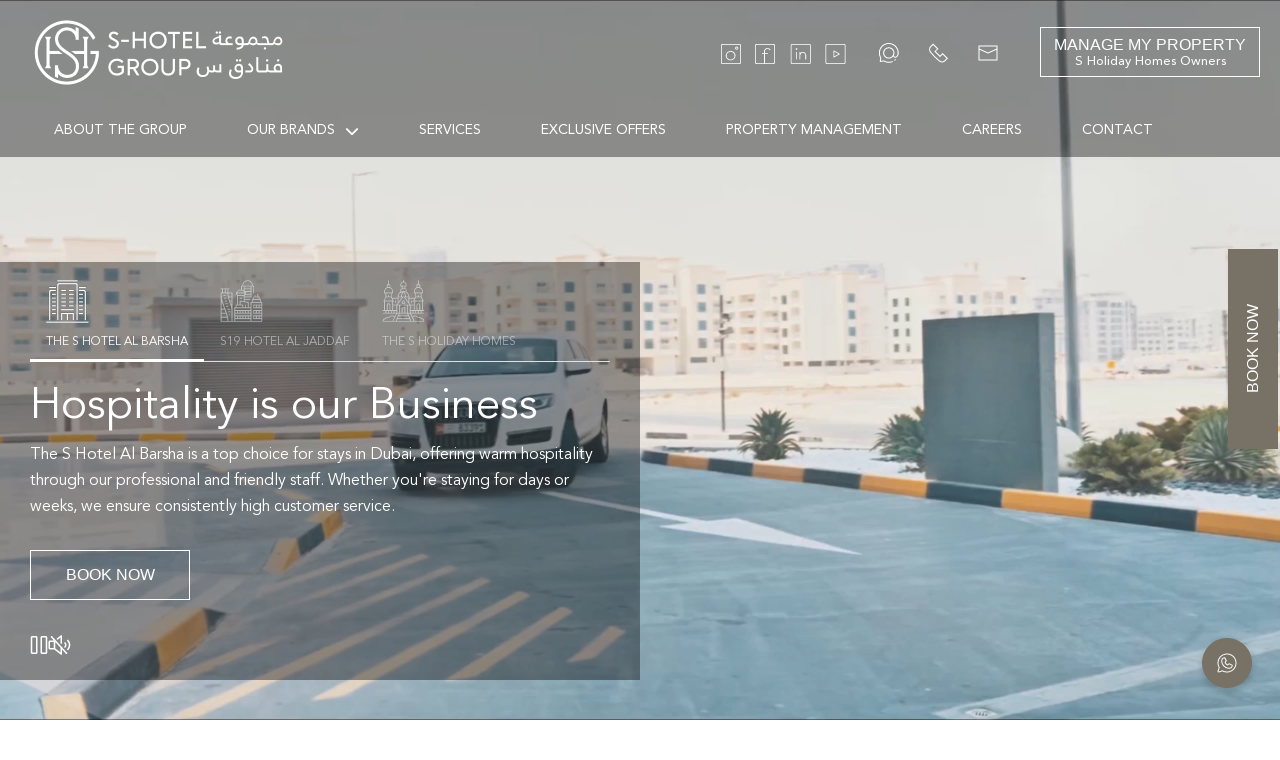

--- FILE ---
content_type: text/html; charset=UTF-8
request_url: https://www.s-hotelgroup.com/
body_size: 14521
content:
<!doctype html>
<html lang="en">

<head>
  <meta charset="utf-8">
  <meta name="viewport" content="width=device-width, initial-scale=1">

  
<link href="/css/bootstrap.min.css" rel="stylesheet">


<!-- Owl Stylesheets -->
<link href="/css/mainhome.css?v='1766300035'" rel="stylesheet"> 

<link href="/css/responsive.css?php echo time();?>'" rel="stylesheet"> 
	
<link rel="stylesheet" href="/css/font-awesome.min.css">

<link rel="stylesheet" href="https://cdnjs.cloudflare.com/ajax/libs/font-awesome/6.5.2/css/all.min.css" integrity="sha512-SnH5WK+bZxgPHs44uWIX+LLJAJ9/2PkPKZ5QiAj6Ta86w+fsb2TkcmfRyVX3pBnMFcV7oQPJkl9QevSCWr3W6A==" crossorigin="anonymous" referrerpolicy="no-referrer" />
 
<link rel="stylesheet" href="https://cdn.jsdelivr.net/npm/bxslider@4.2.17/dist/jquery.bxslider.min.css">    

<link rel="icon" type="image/x-icon" href="/images/Clip path group2.png"> 

<link rel="stylesheet" href="/css/owl.carousel.css">

<link rel="stylesheet" href="/css/owl.theme.default.css">

<link rel="stylesheet" href="/css/owl.theme.green.css">

<link rel="stylesheet" href="https://unpkg.com/leaflet@1.9.4/dist/leaflet.css" />

<!-- Google tag (gtag.js) -->
<script async src="https://www.googletagmanager.com/gtag/js?id=G-TF95BPV6V2"></script>
<script>
  window.dataLayer = window.dataLayer || [];
  function gtag(){dataLayer.push(arguments);}
  gtag('js', new Date());

  gtag('config', 'G-TF95BPV6V2');
</script>

  <title>S Hotel Group</title>

</head>

<body class= "home" >
    
    
    


  <!-- header for desktop -->

<section id="header">
      <div class="container-fluid p-4 top-section">
        <div class="row">
          <div class="col-md-3 d-flex align-items-center">
            <a href="/" class="logo">
              <img
                class="img-fluid"
                src="../images/Clip path group2.png"
                alt=""
                srcset=""
              />
            </a>
          </div>
          <div class="col-md-9 d-flex justify-content-end align-items-center">
            <div class="last-column d-flex align-items-center">
              <ul class="social-icons">
                <li>
                  <a href="https://www.instagram.com/shotel2018/"  target="_blank">
                    <img src="../svg/ico_instagram.svg" alt="" />
                  </a>
                </li>
                <li>
                  <a href="https://www.facebook.com/shotelgrp"  target="_blank">
                    <img src="../svg/ico_facebook.svg" alt="" / >
                  </a>
                </li>
                <li>
                  <a href="https://www.linkedin.com/in/s-hotel-group-ab8a60208/" target="_blank">
                    <img src="../svg/ico_linkedin.svg" alt="" />
                  </a>
                </li>
                <li>
                  <a href="#">
                    <img src="../svg/ico_youtube.svg" alt="" />
                  </a>
                </li>
              </ul>
              <ul class="contact-icons">
                <li>
                  <a href="#">
                    <img src="../svg/ico_whatsapp.svg" alt="" />
                  </a>
                </li>
                <li>
                  <a href="tel:+971 4 871 2222">
                    <img src="../svg/ico_phone.svg" alt="" />
                  </a>
                </li>
                <li>
                  <a href="mailto:reservations@s-hotelgroup.com">
                    <img src="../svg/ico_email.svg" alt="" />
                  </a>
                </li>
              </ul>
              <a class="header-btn" href="#">Book Now</a>
              <a class="btn2" href="https://www.s-holidayhomes.com/property" target= "_blank"
                >MANAGE MY PROPERTY <br />
                <span>S Holiday Homes Owners</span></a
              >
            </div>
          </div>
        </div>
      </div>
      <div class="container-fluid bottom-section">
        <nav class="navbar navbar-expand-lg bg-body-tertiary">
          <div class="container-fluid">
            <button
              class="navbar-toggler"
              type="button"
              data-bs-toggle="collapse"
              data-bs-target="#navbarNav"
              aria-controls="navbarNav"
              aria-expanded="false"
              aria-label="Toggle navigation"
            >
              <span class="navbar-toggler-icon"></span>
            </button>
            <div class="collapse navbar-collapse" id="navbarNav">
              <ul class="navbar-nav">
                <li class="nav-item">
                  <a class="nav-link active" aria-current="page" href="/about-the-group"
                    >About The Group</a
                  >
                </li>

                <li class="nav-item dropdown submenu">
                    <a class="nav-link dropdown-toggle submenu-link" href="/our-brands" id="navbarDropdown" role="button">
                      Our Brands
                    </a>
                    <ul class="dropdown-menu" aria-labelledby="navbarDropdown">
                      <li><a class="dropdown-item" href="https://www.s-hotelsinternational.com/" target="_blank">The S Hotel Al Barsha</a></li>
                      <li><a class="dropdown-item" href="https://www.s19hotels.com/"  target="_blank" >S19 Hotel Al Jaddaf</a></li>
                      <li><a class="dropdown-item" href="https://www.s-holidayhomes.com/"  target="_blank">The S Holiday Homes</a></li>
                    </ul>
                  </li>
                  
                <li class="nav-item pe-none">
                  <a class="nav-link" href="#">Services</a>
                </li>
                <li class="nav-item">
                  <a class="nav-link" href="/exclusive-offers">Exclusive Offers</a>
                </li>
                <li class="nav-item">
                    <a class="nav-link" href="/property-management">Property Management</a>
                  </li>
                <li class="nav-item pe-none">
                  <a class="nav-link" href="#">Careers</a>
                </li>
                <li class="nav-item">
                  <a class="nav-link" href="/contact-us">Contact</a>
                </li>
              </ul>
            </div>
          </div>
        </nav>
      </div>
    </section>

<!-- header for mobile -->

<section id="mobile-header">
    
    <a class="header-btn" href="#">Book Now</a>
    
    <div class="contanier-fluid">
        <div class="row">
            <ul class="contact-icons">
                <li>
                    <a href="">
                        <img src="../svg/ico_whatsapp.svg" alt="">
                    </a>
                </li>
                <li>
                    <a href="tel:+971 4 871 2222">
                        <img src="../svg/ico_phone.svg" alt="">
                    </a>
                </li>
                <li>
                    <a href="mailto:reservations@s-hotelgroup.com">
                        <img src="../svg/ico_email.svg" alt="">
                    </a>
                </li>
            </ul>
        </div>
        <div class="row p-2">
            <nav class="navbar navbar-expand-lg bg-body-tertiary ">
                <div class="container-fluid">
                    <a href="/" class="logo ">
                        <img class="img-fluid" src="../images/Clip path group2.png" alt="" srcset="">
                    </a>
                    <button class="navbar-toggler" type="button" data-bs-toggle="collapse" data-bs-target="#navbarNav" aria-controls="navbarNav" aria-expanded="false" aria-label="Toggle navigation">
                        <span class="navbar-toggler-icon"></span>
                    </button>
                    <div class="collapse navbar-collapse justify-content-center" id="navbarNav">
                          <ul class="navbar-nav">
                <li class="nav-item">
                  <a class="nav-link active" aria-current="page" href="/about-the-group"
                    >About The Group</a
                  >
                </li>

                <li class="nav-item dropdown submenu">
                    <a class="nav-link dropdown-toggle submenu-link" href="/our-brands" id="navbarDropdown" role="button">
                      Our Brands
                    </a>
                    <ul class="dropdown-menu" aria-labelledby="navbarDropdown">
                      <li><a class="dropdown-item" href="https://www.s-hotelsinternational.com/" target="_blank">The S Hotel Al Barsha</a></li>
                      <li><a class="dropdown-item" href="https://www.s19hotels.com/"  target="_blank" >S19 Hotel Al Jaddaf</a></li>
                      <li><a class="dropdown-item" href="https://www.s-holidayhomes.com/"  target="_blank">The S Holiday Homes</a></li>
                    </ul>
                  </li>
                  
                <li class="nav-item pe-none">
                  <a class="nav-link" href="#">Services</a>
                </li>
                <li class="nav-item">
                  <a class="nav-link" href="/exclusive-offers">Exclusive Offers</a>
                </li>
                <li class="nav-item">
                    <a class="nav-link" href="/property-management">Property Management</a>
                  </li>
                <li class="nav-item pe-none">
                  <a class="nav-link" href="#">Careers</a>
                </li>
                <li class="nav-item">
                  <a class="nav-link" href="/contact-us">Contact</a>
                </li>
              </ul>
                    </div>
                </div>
            </nav>
        </div>
    </div>
</section>


 <script>
  document.addEventListener("DOMContentLoaded", function () {
    const dropdownToggle = document.querySelector("#navbarDropdown");
    const dropdownLinks = document.querySelectorAll(".dropdown-menu a");

    function isMobileDevice() {
      return window.innerWidth <= 768; 
    }

    // Desktop: Hover behavior
    dropdownToggle.addEventListener("mouseenter", function () {
      if (!isMobileDevice()) {
        this.nextElementSibling.classList.add("show");
      }
    });

    dropdownToggle.addEventListener("mouseleave", function () {
      if (!isMobileDevice()) {
        this.nextElementSibling.classList.remove("show");
      }
    });

    // Mobile: Click behavior
    dropdownToggle.addEventListener("click", function (event) {
      if (isMobileDevice()) {
        event.preventDefault(); // Prevent navigation on parent link
        const dropdownMenu = this.nextElementSibling;
        if (!dropdownMenu.classList.contains("show")) {
          dropdownMenu.classList.add("show");
        } else {
          dropdownMenu.classList.remove("show");
        }
      }
    });

    // Ensure dropdown links work on mobile
    dropdownLinks.forEach(link => {
      link.addEventListener("click", function (event) {
        if (isMobileDevice()) {
          event.stopPropagation(); // Allow link navigation without closing dropdown
        }
      });
    });

    // Close dropdown when clicking elsewhere
    document.addEventListener("click", function (event) {
      if (!event.target.closest(".dropdown")) {
        document.querySelectorAll(".dropdown-menu.show").forEach(menu => {
          menu.classList.remove("show");
        });
      }
    });
  });
</script>  
  
  <script src="https://unpkg.com/leaflet@1.9.4/dist/leaflet.js"></script>

  <!-- Banner Section -->
  
 
<section id="banner">
  <!-- Background Slideshow -->
  <div id="s19Carousel" class="carousel carousel-fade slide bg-slideshow d-none" data-bs-ride="carousel">
    <div class="carousel-inner">
      <div class="carousel-item active">
        <img src="/images/slide-banner-1.jpeg" class="d-block w-100" alt="Image 1">
      </div>
      <div class="carousel-item">
        <img src="/images/slide-banner-2.jpeg" class="d-block w-100" alt="Image 2">
      </div>
      <div class="carousel-item">
        <img src="/images/slide-banner-3.jpeg" class="d-block w-100" alt="Image 3">
      </div>
      <div class="carousel-item">
        <img src="/images/slide-banner-4.jpeg" class="d-block w-100" alt="Image 3">
      </div>
      <div class="carousel-item">
        <img src="/images/slide-banner-5.jpeg" class="d-block w-100" alt="Image 3">
      </div>
      <div class="carousel-item">
        <img src="/images/slide-banner-6.jpeg" class="d-block w-100" alt="Image 3">
      </div>
      <div class="carousel-item">
        <img src="/images/slide-banner-7.jpeg" class="d-block w-100" alt="Image 3">
      </div>
    </div>
  </div>

  <!-- Background Video -->
  <video id="backgroundVideo" autoplay muted loop class="video-background">
    <source src="/images/s-hotel-video.mp4" type="video/mp4">
  </video>

  <div class="container-fluid content-container">
    <div class="container">
      <div class="banner-content">
        <nav>
          <div class="nav nav-tabs" id="nav-tab" role="tablist">
            <button class="nav-link active" id="s-hotel-tab" data-bs-toggle="tab" data-bs-target="#s-hotel" type="button" role="tab" aria-controls="s-hotel" aria-selected="true">
              <img src="/images/S-hotel.png" alt=""> The S Hotel Al Barsha
            </button>
            <button class="nav-link" id="s19-hotel-tab" data-bs-toggle="tab" data-bs-target="#s19-hotel" type="button" role="tab" aria-controls="s19-hotel" aria-selected="false">
              <img src="/images/s19-hotel.png" alt=""> S19 Hotel Al Jaddaf
            </button>
            <button class="nav-link" id="s-holiday-tab" data-bs-toggle="tab" data-bs-target="#s-holiday" type="button" role="tab" aria-controls="s-holiday" aria-selected="false">
              <img src="/images/s-holidays.png" alt=""> The S Holiday Homes
            </button>
          </div>
        </nav>
        <div class="tab-content" id="nav-tabContent">
          <div class="tab-pane fade show active" id="s-hotel" role="tabpanel" aria-labelledby="s-hotel-tab">
            <h2>Hospitality is our Business</h2>
            <p>The S Hotel Al Barsha is a top choice for stays in Dubai, offering warm hospitality through our professional and friendly staff. Whether you're staying for days or weeks, we ensure consistently high customer service.</p>
            <a href="https://www.s-hotelsinternational.com/" target= "_blank" class="btn banner-btn">Book Now</a>
          </div>
          <div class="tab-pane fade" id="s19-hotel" role="tabpanel" aria-labelledby="s19-hotel-tab">
            <h2>Hospitality is our Business</h2>
            <p>The S19 Hotel in Al Jaddaf is a leading 3-star hotel in Dubai, ideal for both business and leisure stays. Overlooking Dubai Creek, it offers easy access to Al Jaddaf Metro Station (just 300 meters away) and nearby attractions and business hubs.</p>
            <a href="https://www.s19hotels.com/" target= "_blank" class="btn banner-btn">Book Now</a>
          </div>
          <div class="tab-pane fade" id="s-holiday" role="tabpanel" aria-labelledby="s-holiday-tab">
            <h2>Hospitality is our Business</h2>
            <p>Our hotels and holiday homes in Dubai are all geared to make your experience with us beautiful and memorable.</p>
            <a href="https://www.s-holidayhomes.com/"  target= "_blank" class="btn banner-btn">Book Now</a>
          </div>
        </div>
        <!-- Play/Mute Controls -->
        <div class="play-controls">
          <img id="pauseButton" src="/svg/play2.svg" alt="Pause" style="cursor: pointer;">
          <img id="playButton" src="/svg/Pause.svg" alt="Play" style="cursor: pointer; display: none;">
          <img id="muteButton" src="/svg/unmuted.svg" alt="Mute" style="cursor: pointer; display: none;">
          <img id="unmuteButton" src="/svg/muted.svg" alt="Unmute" style="cursor: pointer; ">
        </div>
      </div>
    </div>
  </div>
</section>
  
  
   
  
  <!--<section id="banner">-->
     
  <!--          <div class="banner-container">-->
  <!--              <div id="bg-slideshow-1" class="bg-slideshow"></div>-->
  <!--              <div id="bg-slideshow-2" class="bg-slideshow"></div>-->
        
  <!--            <div class= "container">-->
  <!--                  <div class="tabs-container">-->
  <!--                  <div class="tab"> <img src="/images/S-hotel.png" alt=""> The S hotel Al Barsha</div>-->
  <!--                  <div class="tab"><img src="/images/s19-hotel.png" alt=""> S19 Hotel Al Jaddaf</div>-->
  <!--                  <div class="tab"> <img src="/images/s-holidays.png" alt=""> The S holiday homes</div>-->
  <!--                   </div>-->
                     
  <!--                   <div class= "row">-->
  <!--                           <div class="col-md-8">-->
  <!--                <h2>Hospitality is our Business</h2>-->
  <!--                <p>We are a serene hospitality group with top-tier strategic management specializing in dry concept to enhance the property value and deliver the best return on investments to our owning partners.<img src="/svg/ico_arrow-more-white.svg" /></p>-->
  <!--              </div>-->
  <!--                   </div>-->
                
                
  <!--                </div>-->
  <!--          </div>-->

 
  <!--  </section>-->

  <!-- checkin-checkout  -->

  <!-- <section id="checkin-checkout">
    <div class="container">
      <div class="row">
        <div class="col-md-1"></div>
        <div class="col-md-10">
          <form action="">
            <div class="select-group">
              <label class="form-label">CHECK-IN & CHECK-OUT</label>
              <select class="form-control" aria-label=".form-select-lg example" required>
                <option selected>Open this select menu</option>
                <option value="1">30 jUL 2024 –  21 aUG 2024</option>
                <option value="2">30 jUL 2024 –  21 aUG 2024</option>
                <option value="3">30 jUL 2024 –  21 aUG 2024</option>
              </select>
            </div>
            <div class="counter-group">
              <label class="form-label">Adults</label>
              <div class="min-add-button">
                <div class="input-group">
                  <a href="#" class="input-group-addon minus increment"><i class="fa fa-minus" aria-hidden="true"></i></a>

                  <input type="text" class="form-control" id="number" size="10" value="0" required>

                  <a href="#" class="input-group-addon plus increment"><i class="fa fa-plus" aria-hidden="true"></i></a>
                </div>
              </div>
            </div>
            <div class="counter-group">
              <label class="form-label">Children</label>
              <div class="min-add-button">
                <div class="input-group">
                  <a href="#" class="input-group-addon minus increment"><i class="fa fa-minus" aria-hidden="true"></i></a>

                  <input type="text" class="form-control" id="number2" size="10" value="0" required>

                  <a href="#" class="input-group-addon plus increment"><i class="fa fa-plus" aria-hidden="true"></i></a>
                </div>
              </div>
            </div>
            <div class="button-group">
              <button type="submit"> CHECK AVAILABILITY</button>
              <p>MY Booking</p>
            </div>
          </form>
        </div>
      </div>
    </div>
  </section> -->

  <!-- awards -->
  <section id="awards">
    <div class="container">
      <div class="row">
        <div class="col-md-1"></div>
        <div class="col-md-10">
          <img src="/images/award-2.png.png" alt="">
          <img src="/images/award-2.png.png" alt="">
          <img src="/images/award-2.png.png" alt="">
          <img src="/images/award-2.png.png" alt="">
        </div>
      </div>
    </div>
  </section>

  <!-- about -->

  <section id="about">
    <div class="container">
      <div class="row">
        <div class="col-md-1"></div>
        <div class="col-md-10">
          <h2>S Hotel Group</h2>
          <p>
            At S Hotel Group , we believe that true luxury extends beyond elegant surroundings and flawless service; it lies in the unique experiences and lasting memories we create for our guests.
            Every day, we strive for perfection, tailoring our offerings to meet the refined expectations of our guests, ensuring that every moment with us is filled with value and delight.

            <br><br>Your loyalty encourages us to push boundaries, constantly refining our services to deliver unparalleled experiences. We appreciate you choosing S Hotel Group and look forward to setting
            new standards in luxury and hospitality together.
          </p>
          <a href="/our-brands">Read More <img src="/svg/ico_arrow-more.svg" /></a>
        </div>
      </div>
    </div>
  </section>

  <!-- timeline  -->

  <section id="timeline">
    <div class="container">
      <div class="row">
        <div class="col-md-12">
          <div class="year">
            <ul>
              <li>
                <h2>1977</h2>
                <p>Sharafi Holding formation,
                  to which we joined</p>
              </li>
              <li>
                <h2>2018</h2>
                <p>S Hotel Group formation</p>
              </li>
              <li>
                <h2>2019</h2>
                <p>The S Hotel Al Barsha</p>
              </li>
              <li>
                <h2>2020</h2>
                <p>The S Holiday Homes</p>
              </li>
              <li>
                <h2>2021</h2>
                <p>S19 Hotel Al Jaddaf</p>
              </li>
              <li>
                <h2>2024</h2>
                <p>Sigma Apartment</p>
              </li>
              <li>
                <h2>soon</h2>
                <p>Brighton UK</p>
              </li>

            </ul>
          </div>
        </div>
      </div>
    </div>
  </section>

  <!-- testimonial -->

  <section id="testimonial">
    <div class="container">
      <div class="row">
        <div class="col-md-4">
          <img src="/images/9V1A2707 1.png" alt="" class= "w-100">
        </div>
        <div class="col-md-8">
          <div class="testimonial">
            <p>At the S Hotel Group, we anticipate and shape opportunities through constant innovation and adaptability.<br><br>
              Our commitment to responsible hospitality transform our vision into exceptional experiences.
            </p>
            <h5>Sameh El Amri</h5>
            <h6>Group General Manager</h6>
          </div>
        </div>
      </div>
    </div>
  </section>

  <!-- vision & mission -->

  <section id="vision">
    <div class="container">
      <div class="row">
        <div class="col-md-2">
          <img src="/images/ico_guides.png" alt="">
        </div>
        <div class="col-md-3">
          <h4>Our Vision</h4>
        </div>
        <div class="col-md-7">
          <p>To be the most inspiring brand in hospitality for guests, team members and stakeholders alike by securing the highest market share and ensuring the highest possible return on investment for our owners.</p>
        </div>
      </div>
      <div class="row mt-5  ">
        <div class="col-md-2">
          <img src="/images/Vector (1).png" alt="">
        </div>
        <div class="col-md-3">
          <h4>Our Mission</h4>
        </div>
        <div class="col-md-7">
          <p>At The S Hotel Group, we own and operate unique properties in established key tourist destinations around the region. Immersed in the local community,
            we as a team are passionate about building and maintaining trusted and commercially sustainable stakeholder relationships.</p>
        </div>
      </div>
    </div>
  </section>

  <!-- surroundings -->

  <!-- <section id="surroundings">
    <div class="container">
      <div class="row">
        <div class="col-md-6">
          <h2>Our Surroundings</h2>
        </div>
        <div class="col-md-6 d-flex justify-content-end align-items-center">
          <h5> <img src="svg/CursorClick.svg" alt=""> Click to see on the map!</h5>
        </div>
      </div>
      <div class="row mt-5">
        <div class="col-md-4">
          <h4 class="mb-3"><img src="svg/Footprints.svg" />Around Here</h4>
          <span>Upt to 5km</span>
          <table class="table table-borderless mt-3">
            <tr>
              <td>Dubai Miracle Garden</td>
              <td>1.1km</td>
            </tr>
            <tr>
              <td>Extreme Fun</td>
              <td>2.6km</td>
            </tr>
            <tr>
              <td>Eastlands Park</td>
              <td>2.8km</td>
            </tr>
          </table>
          <span>Above 5km</span>
          <table class="table table-borderless custom mt-3">
            <tr>
              <td>Al Barsha Pond Park</td>
              <td> 5 km</td>
            </tr>
            <tr>
              <td>Umm Seqiem Park</td>
              <td>7 km</td>
            </tr>
            <tr>
              <td>Scream House Recreational Playground Establishment</td>
              <td>7 km</td>
            </tr>
            <tr>
              <td>Parkour</td>
              <td>8 km</td>
            </tr>
            <tr>
              <td>Dubai Turtle Rehabilitation Project</td>
              <td>9 km</td>
            </tr>
            <tr>
              <td>Jumeriah Lake Towers Promenade</td>
              <td>9 km</td>
            </tr>
            <tr>
              <td>Burj Al Arab Tower</td>
              <td>9 km</td>
            </tr>
          </table>
        </div>
        <div class="col-md-4">
          <h4 class="mb-3"><img src="svg/Island.svg" />Key Attractions</h4>
          <span>Upt to 15km</span>
          <table class="table table-borderless mt-3">
            <tr>
              <td>Safa Park</td>
              <td>12 km</td>
            </tr>
            <tr>
              <td>Dubai Water Canal Waterfall</td>
              <td>13 km</td>
            </tr>
            <tr>
              <td>Posh Paws Animal Sanctuary</td>
              <td>13 km</td>
            </tr>
            <tr>
              <td>The Dubai Fountain</td>
              <td> 13 km</td>
            </tr>
            <tr>
              <td>The Dubai Fountain</td>
              <td>14 km</td>
            </tr>
            <tr>
              <td>Burj Khalifa</td>
              <td>14 km</td>
            </tr>
            <tr>
              <td>Emaar Square</td>
              <td>14 km</td>
            </tr>
            <tr>
              <td>Green Planet Dubai</td>
              <td>15 km</td>
            </tr>
            <tr>
              <td>Hareem Al Sultan Exhibition</td>
              <td>15 km</td>
            </tr>
            <tr>
              <td>Ras Al Khor Wildlife Sanctuary</td>
              <td>15 km</td>
            </tr>
          </table>
        </div>
        <div class="col-md-4">
          <h4 class="mb-3"><img src="svg/Train.svg" />Around Here</h4>
          <span>Local</span>
          <table class="table table-borderless mt-3 last">
            <tr>
              <td>Metro</td>
              <td>Mall of the Emirates</td>
              <td>7 km</td>
            </tr>
            <tr>
              <td>Train</td>
              <td>Mall of the Emirates Metro Station</td>
              <td>7 km</td>
            </tr>
            <tr>
              <td>Metro</td>
              <td>Mashreq Metro Station</td>
              <td>7 km</td>
            </tr>
            <tr>
              <td>Train</td>
              <td>Sharaf DG Metro Station</td>
              <td>7 km</td>
            </tr>
          </table>
          <span>Global</span>
          <table class="table table-borderless mt-3">
            <tr>
              <td>Al Maktoum International Airport</td>
              <td>20 km</td>
            </tr>
            <tr>
              <td>Dubai International Airport</td>
              <td>22 km</td>
            </tr>
            <tr>
              <td>Jebel Ali Seaplane Base</td>
              <td>23 km</td>
            </tr>
          </table>
        </div>
      </div>
    </div>
  </section> -->

  <!-- image -->

  <section id="image-section">
      <img src="/images/img-holiday.jpeg" alt="">
      <img src="/images/img-s19.jpeg" alt="">
      <img src="/images/img-shotel.jpg" alt="">
  </section>   

  <!-- offers -->

  <section id="offers">
    <div class="container">
      <div class="row">
        <div class="col-md-10">
          <h2>What Values Drive Us?</h2>
          <p>Our Core Values revolve around delivering high-quality services and exceptional guest experiences while maintaining superior brand quality. We are dedicated to them and let them guide every aspect of our operations, ensuring that each stay with us is memorable, rewarding, and environmentally conscious.</p>
          <a href="#" class="readmore">Read More <img src="/svg/ico_arrow-more.svg" /></a>
        </div>
      </div>
      <div class="row first-row">
        <div class="col-md-4">
          <div class="offer-box text-center">
            <div class="offer-box-img">
              <img src="/images/Quality1 (1).png" alt="">
              <img src="/images/Quality1 (2).png" class="clr-img" alt="">
            </div>
            <h4>Commitment to Quality</h4>
            <div class="offer-para">
              <p>We never compromising on the quality of products, services, or experiences offered to guests, which drives our decisions, but hospitality is a team effort. </p>
            </div>
            <a href="#"><i class="fa fa-angle-down"></i></a>
          </div>
        </div>
        <div class="col-md-4">
          <div class="offer-box text-center">
            <div class="offer-box-img">
              <img src="/images/Trust.png" alt="">
              <img src="/images/Trust2.png" class="clr-img" alt="">
            </div>
            <h4>Trust & Respect</h4>
            <div class="offer-para">
              <p>We believe in trust and respect of our differences.</p>
            </div>
            <a href="#"><i class="fa fa-angle-down"></i></a>
          </div>
        </div>
        <div class="col-md-4">
          <div class="offer-box text-center">
            <div class="offer-box-img">
              <img src="/images/Partner.png" alt="">
              <img src="/images/Partner2.png" class="clr-img" alt="">
            </div>
            <h4>Partnership</h4>
            <div class="offer-para">
              <p>We collaborate closely with our partners and create a shared vision of growth to achieve it together.</p>
            </div>
            <a href="#"><i class="fa fa-angle-down"></i></a>
          </div>
        </div>
      </div>
      <div class="row mt-5">
        <div class="col-md-4">
          <div class="offer-box text-center">
            <div class="offer-box-img">
              <img src="/images/noun-teamwork-1280173.png" alt="">
              <img src="/images/noun-teamwork-1280173 (1).png" class="clr-img" alt="">
            </div>
            <h4>One Team & One Dream</h4>
            <div class="offer-para">
              <p>We never compromising on the quality of products, services, or experiences offered to guests, which drives our decisions, but hospitality is a team effort. </p>
            </div>
            <a href="#"><i class="fa fa-angle-down"></i></a>
          </div>
        </div>
        <div class="col-md-4">
          <div class="offer-box text-center">
            <div class="offer-box-img">
              <img src="/images/noun-innovation-2499679.png" alt="">
              <img src="/images/noun-innovation-2499679 (1).png" class="clr-img" alt="">
            </div>
            <h4>Innovation</h4>
            <div class="offer-para">
              <p>We believe in trust and respect of our differences.</p>
            </div>
            <a href="#"><i class="fa fa-angle-down"></i></a>
          </div>
        </div>
        <div class="col-md-4">
          <div class="offer-box text-center">
            <div class="offer-box-img">
              <img src="/images/noun-natural-resources-3153391.png" alt="">
              <img src="/images/noun-natural-resources-3153391 (1).png  " class="clr-img" alt="">
            </div>
            <h4>Sustainability</h4>
            <div class="offer-para">
              <p>We collaborate closely with our partners and create a shared vision of growth to achieve it together.</p>
            </div>
            <a href="#"><i class="fa fa-angle-down"></i></a>
          </div>
        </div>
      </div>
    </div>
  </section>

  <!-- tabs -->

  <section id="tabs">
    <div class="container">
      <div class="row">
           <div class="col-lg-6">
                    <nav>
          <div class="nav nav-tabs" id="nav-tab" role="tablist">
            <button class="nav-link active" id="nav-all-tab" data-bs-toggle="tab" data-bs-target="#nav-all" type="button" role="tab" aria-controls="nav-all" aria-selected="true">All</button>
            <button class="nav-link" id="nav-uae-tab" data-bs-toggle="tab" data-bs-target="#nav-uae" type="button" role="tab" aria-controls="nav-uae" aria-selected="false">UAE</button>
            <button class="nav-link" id="nav-abroad-tab" data-bs-toggle="tab" data-bs-target="#nav-abroad" type="button" role="tab" aria-controls="nav-abroad" aria-selected="false">ABROAD</button>
          </div>
        </nav>
        <div class="tab-content" id="nav-tabContent">
          <div class="tab-pane fade show active" id="nav-all" role="tabpanel" aria-labelledby="nav-all-tab">
            <div class="row">
              <div class="col-12">
                <div class="row">
                  <div class="col-md-6">
                    <div class="counter">
                      <h6>25+ yrs</h6>
                      <h5>Of Expertise from
                        the Hospitality Industry</h5>
                    </div>
                  </div>
                  <div class="col-md-6">
                    <div class="counter 2nd">
                      <h6>10</h6>
                      <h5>Different Locations</h5>
                    </div>
                  </div>
                </div>
                <div class="row">
                  <div class="col-md-6">
                    <div class="counter">
                        <h6>4</h6>
                      <h5>Different Managed Brands</h5>
                    </div>
                  </div>
                  <div class="col-md-6">
                    <div class="counter">
                     <h6>4</h6>
                  <h5>International Awards</h5>
                    </div>
                  </div>
                </div>
                <!--<div class="counter last">-->
                 
                <!--</div>-->
              </div>
              <!--<div class="col-md-6 img-col">-->
              <!--  <img src="/images/map.png" class="w-100" alt="">-->
              <!--  <div id="map-home"></div>-->
              <!--</div>-->
            </div>
          </div>
          <div class="tab-pane fade" id="nav-uae" role="tabpanel" aria-labelledby="nav-uae-tab">
            <div class="row">
              <div class="col-12">
                <div class="row">
                  <div class="col-md-6">
                    <div class="counter">
                      <h6>25+ yrs</h6>
                      <h5>Of Expertise from
                        the Hospitality Industry</h5>
                    </div>
                  </div>
                  <div class="col-md-6">
                    <div class="counter 2nd">
                        <h6>10</h6>
                      <h5>Different Locations</h5>
                    </div>
                  </div>
                </div>
                <div class="row">
                  <div class="col-md-6">
                    <div class="counter">
                       <h6>4</h6>
                      <h5>Different Managed Brands</h5>
                    </div>
                  </div>
                  <div class="col-md-6">
                    <div class="counter">
                      <h6>4</h6>
                  <h5>International Awards</h5>
                    </div>
                  </div>
                </div>
                <!--<div class="counter last">-->
                 
                <!--</div>-->
              </div>
              <!--<div class="col-md-6 img-col">-->
              <!--  <img src="/images/map.png" class="w-100" alt="">-->
              <!--   <div id="map-profile"></div>-->
              <!--</div>-->
            </div>
          </div>
          <div class="tab-pane fade" id="nav-abroad" role="tabpanel" aria-labelledby="nav-abroad-tab">
            <div class="row">
              <div class="col-12">
                <div class="row">
                  <div class="col-md-6">
                    <div class="counter">
                      <h6>25+ yrs</h6>
                      <h5>Of Expertise from
                        the Hospitality Industry</h5>
                    </div>
                  </div>
                  <div class="col-md-6 2nd">
                    <div class="counter">
                     <h6>10</h6>
                      <h5>Different Locations</h5>
                    </div>
                  </div>
                </div>
                <div class="row">
                  <div class="col-md-6">
                    <div class="counter">
                       <h6>4</h6>
                      <h5>Different Managed Brands</h5>
                    </div>
                  </div>
                  <div class="col-md-6">
                    <div class="counter">
                     <h6>4</h6>
                  <h5>International Awards</h5>
                    </div>
                  </div>
                </div>
                <!--<div class="counter last">-->
                 
                <!--</div>-->
              </div>
              <!--<div class="col-md-6 img-col">-->
              <!--  <img src="/images/map.png" class="w-100" alt="">-->
              <!--   <div id="map-contact"></div>-->
              <!--</div>-->
            </div>
          </div>
        </div>   
        </div>
        
            <div class="col-lg-6">
                
                
      <nav class= "map-tabs">
          <div class="nav nav-tabs" id="nav-tab" role="tablist">
            <button class="nav-link active" id="nav-home-tab" data-bs-toggle="tab" data-bs-target="#nav-home" type="button" role="tab" aria-controls="nav-home" aria-selected="true">The S Hotel Al Barsha</button>
            <button class="nav-link" id="nav-profile-tab" data-bs-toggle="tab" data-bs-target="#nav-profile" type="button" role="tab" aria-controls="nav-profile" aria-selected="false">S19 Hotel Al Jaddaf</button>
            <button class="nav-link" id="nav-contact-tab" data-bs-toggle="tab" data-bs-target="#nav-contact" type="button" role="tab" aria-controls="nav-contact" aria-selected="false">The S Holiday Homes</button>
            
                <button class="nav-link" id="nav-sigma-tab" data-bs-toggle="tab" data-bs-target="#nav-sigma" type="button" role="tab" aria-controls="nav-sigma" aria-selected="false">Sigma Residence</button>
          </div>
        </nav>
        <div class="tab-content" id="nav-tabContent">
          <div class="tab-pane fade show active" id="nav-home" role="tabpanel" aria-labelledby="nav-home-tab">
            <div class="row">
              <div class="col-12">
                <div class="row">
                  <div class="col-12">
                   <div id="map-home"></div>
                  </div>
                </div>
           
              </div>
              <!--<div class="col-md-6 img-col">-->
                <!--<img src="/images/map.png" class="w-100" alt="">-->
              <!--  <div id="map-home"></div>-->
              <!--</div>-->
            </div>
          </div>
          <div class="tab-pane fade" id="nav-profile" role="tabpanel" aria-labelledby="nav-profile-tab">
            <div class="row">
              <div class="col-12">
                <div class="row">
                  <div class="col-12">
                             <div id="map-profile"></div>
                 
                  </div>
                </div>
    
              </div>
              <!--<div class="col-md-6 img-col">-->
                <!--<img src="/images/map.png" class="w-100" alt="">-->
              <!--   <div id="map-profile"></div>-->
              <!--</div>-->
            </div>
          </div>
          <div class="tab-pane fade" id="nav-contact" role="tabpanel" aria-labelledby="nav-contact-tab">
            <div class="row">
              <div class="col-12">
                <div class="row">
                  <div class="col-12">
                       <div id="map-contact"></div>
                  </div>
                </div>

              </div>
              <!--<div class="col-md-6 img-col">-->
                <!--<img src="/images/map.png" class="w-100" alt="">-->
              <!--   <div id="map-contact"></div>-->
              <!--</div>-->
            </div>
          </div>
          
             <div class="tab-pane fade" id="nav-sigma" role="tabpanel" aria-labelledby="nav-sigma-tab">
            <div class="row">
              <div class="col-12">
                <div class="row">
                  <div class="col-12">
                       <div id="map-sigma"></div>
                 
                  </div>
                </div>

              </div>
              <!--<div class="col-md-6 img-col">-->
                <!--<img src="/images/map.png" class="w-100" alt="">-->
              <!--   <div id="map-contact"></div>-->
              <!--</div>-->
            </div>
          </div>
          
        </div>  
                
                        
        <!--    <nav class= map-tabs>-->
        <!--  <div class="nav nav-tabs" id="nav-tab" role="tablist">-->
        <!--    <button class="nav-link active" id="nav-shotel-tab" data-bs-toggle="tab" data-bs-target="#nav-shotel" type="button" role="tab" aria-controls="nav-shotel" aria-selected="true">S Hotel Al Barsha</button>-->
        <!--    <button class="nav-link" id="nav-s19-tab" data-bs-toggle="tab" data-bs-target="#nav-s19" type="button" role="tab" aria-controls="nav-s19" aria-selected="false">S19 Hotel Al Jaddaf</button>-->
        <!--    <button class="nav-link" id="nav-holiday-tab" data-bs-toggle="tab" data-bs-target="#nav-holiday" type="button" role="tab" aria-controls="nav-holiday" aria-selected="false">S Holiday Homes</button>-->
        <!--    <button class="nav-link" id="nav-sigma-tab" data-bs-toggle="tab" data-bs-target="#nav-sigma" type="button" role="tab" aria-controls="nav-sigma" aria-selected="false">Sigma</button>-->
        <!--  </div>-->
        <!--</nav>-->
        <!--<div class="tab-content" id="nav-tabContent">-->
        <!--  <div class="tab-pane fade show active" id="nav-shotel" role="tabpanel" aria-labelledby="nav-shotel-tab">-->
        <!--    <div class="row">-->
        <!--      <div class="col-12">-->
        <!--        <div class="row">-->
        <!--          <div class="col-12">-->
        <!--           <div id="map-home"></div>-->
        <!--          </div>-->
        <!--        </div>-->
           
        <!--      </div>-->
              <!--<div class="col-md-6 img-col">-->
                <!--<img src="/images/map.png" class="w-100" alt="">-->
              <!--  <div id="map-home"></div>-->
              <!--</div>-->
        <!--    </div>-->
        <!--  </div>-->
        <!--  <div class="tab-pane fade" id="nav-s19" role="tabpanel" aria-labelledby="nav-s19-tab">-->
        <!--    <div class="row">-->
        <!--      <div class="col-12">-->
        <!--        <div class="row">-->
        <!--          <div class="col-12">-->
        <!--                     <div id="map-profile"></div>-->
                 
        <!--          </div>-->
        <!--        </div>-->
    
        <!--      </div>-->
        <!--      <div class="col-md-6 img-col">-->
        <!--        <img src="/images/map.png" class="w-100" alt="">-->
        <!--         <div id="map-profile"></div>-->
        <!--      </div>-->
        <!--    </div>-->
        <!--  </div>-->
        <!--  <div class="tab-pane fade" id="nav-holiday" role="tabpanel" aria-labelledby="nav-holiday-tab">-->
        <!--    <div class="row">-->
        <!--      <div class="col-12">-->
        <!--        <div class="row">-->
        <!--          <div class="col-12">-->
        <!--               <div id="map-contact"></div>-->
        <!--          </div>-->
        <!--        </div>-->

        <!--      </div>-->
              <!--<div class="col-md-6 img-col">-->
                <!--<img src="/images/map.png" class="w-100" alt="">-->
              <!--   <div id="map-contact"></div>-->
              <!--</div>-->
        <!--    </div>-->
        <!--  </div>-->
          
        <!--     <div class="tab-pane fade" id="nav-sigma" role="tabpanel" aria-labelledby="nav-sigma-tab">-->
        <!--    <div class="row">-->
        <!--      <div class="col-12">-->
        <!--        <div class="row">-->
        <!--          <div class="col-12">-->
        <!--               <div id="map-sigma"></div>-->
                 
        <!--          </div>-->
        <!--        </div>-->

        <!--      </div>-->
              <!--<div class="col-md-6 img-col">-->
                <!--<img src="/images/map.png" class="w-100" alt="">-->
              <!--   <div id="map-contact"></div>-->
              <!--</div>-->
        <!--    </div>-->
        <!--  </div>-->
          
        <!--</div>   -->
                
                
                
                <!--<div class="map-col">-->
                <!--    <img src="/images/map-1.png" class="w-100" alt="">-->
                
                <!--    <div class="location location-1">-->
                <!--        <div class="circle">-->
                <!--            <img src="/images/Group (3).png" alt="">-->
                            
                <!--              <div class="location-details">-->
                <!--            <img src="/images/dubai-golf-club 1.png" alt="">-->
                <!--            <h4>The S Hotel Al Barsha</h4>-->
                <!--        </div> -->
                            
                <!--        </div>-->
                
                        
                <!--    </div>-->
                    
                <!--    <div class="location location-2">-->
                <!--        <div class="circle">-->
                <!--            <img src="/images/location-2.png" alt="">-->
                            
                <!--              <div class="location-details">-->
                <!--            <img src="/images/s19-map.avif" alt="">-->
                <!--            <h4>S19 Hotel Al Jaddaf</h4>-->
                <!--        </div> -->
                            
                <!--        </div>-->
                
                        
                <!--    </div>-->
                    
                    
                <!--    <div class="location location-3">-->
                <!--        <div class="circle">-->
                          
                <!--            <img src="/images/location-3.png" alt="">-->
                            
                <!--              <div class="location-details">-->
                <!--            <img src="/images/hoilday-homes.jpg" alt="">-->
                <!--            <h4>The S Holiday Homes</h4>-->
                <!--        </div> -->
                            
                <!--        </div>-->
                
                        
                <!--    </div>-->
                    
                <!--  </div>-->
                
        
                  
               </div>
               
 
      </div>
  </section>
  
  
  
    <!-- tabs -->

  <!--<section id="tabs">-->
  <!--  <div class="container">-->
  <!--    <div class="row">-->
  <!--         <div class="col-12">-->
  <!--                  <nav>-->
  <!--        <div class="nav nav-tabs" id="nav-tab" role="tablist">-->
  <!--          <button class="nav-link active" id="nav-home-tab" data-bs-toggle="tab" data-bs-target="#nav-home" type="button" role="tab" aria-controls="nav-home" aria-selected="true">S Hotel Al Barsha</button>-->
  <!--          <button class="nav-link" id="nav-profile-tab" data-bs-toggle="tab" data-bs-target="#nav-profile" type="button" role="tab" aria-controls="nav-profile" aria-selected="false">S19 Hotel Al Jaddaf</button>-->
  <!--          <button class="nav-link" id="nav-contact-tab" data-bs-toggle="tab" data-bs-target="#nav-contact" type="button" role="tab" aria-controls="nav-contact" aria-selected="false">S Holiday Homes</button>-->
            
  <!--              <button class="nav-link" id="nav-sigma-tab" data-bs-toggle="tab" data-bs-target="#nav-sigma" type="button" role="tab" aria-controls="nav-sigma" aria-selected="false">Sigma</button>-->
  <!--        </div>-->
  <!--      </nav>-->
  <!--      <div class="tab-content" id="nav-tabContent">-->
  <!--        <div class="tab-pane fade show active" id="nav-home" role="tabpanel" aria-labelledby="nav-home-tab">-->
  <!--          <div class="row">-->
  <!--            <div class="col-12">-->
  <!--              <div class="row">-->
  <!--                <div class="col-12">-->
  <!--                 <div id="map-home"></div>-->
  <!--                </div>-->
  <!--              </div>-->
           
  <!--            </div>-->
              <!--<div class="col-md-6 img-col">-->
                <!--<img src="/images/map.png" class="w-100" alt="">-->
              <!--  <div id="map-home"></div>-->
              <!--</div>-->
  <!--          </div>-->
  <!--        </div>-->
  <!--        <div class="tab-pane fade" id="nav-profile" role="tabpanel" aria-labelledby="nav-profile-tab">-->
  <!--          <div class="row">-->
  <!--            <div class="col-12">-->
  <!--              <div class="row">-->
  <!--                <div class="col-12">-->
  <!--                           <div id="map-profile"></div>-->
                 
  <!--                </div>-->
  <!--              </div>-->
    
  <!--            </div>-->
              <!--<div class="col-md-6 img-col">-->
                <!--<img src="/images/map.png" class="w-100" alt="">-->
              <!--   <div id="map-profile"></div>-->
              <!--</div>-->
  <!--          </div>-->
  <!--        </div>-->
  <!--        <div class="tab-pane fade" id="nav-contact" role="tabpanel" aria-labelledby="nav-contact-tab">-->
  <!--          <div class="row">-->
  <!--            <div class="col-12">-->
  <!--              <div class="row">-->
  <!--                <div class="col-12">-->
  <!--                     <div id="map-contact"></div>-->
  <!--                </div>-->
  <!--              </div>-->

  <!--            </div>-->
              <!--<div class="col-md-6 img-col">-->
                <!--<img src="/images/map.png" class="w-100" alt="">-->
              <!--   <div id="map-contact"></div>-->
              <!--</div>-->
  <!--          </div>-->
  <!--        </div>-->
          
  <!--           <div class="tab-pane fade" id="nav-sigma" role="tabpanel" aria-labelledby="nav-sigma-tab">-->
  <!--          <div class="row">-->
  <!--            <div class="col-12">-->
  <!--              <div class="row">-->
  <!--                <div class="col-12">-->
  <!--                     <div id="map-sigma"></div>-->
                 
  <!--                </div>-->
  <!--              </div>-->

  <!--            </div>-->
              <!--<div class="col-md-6 img-col">-->
                <!--<img src="/images/map.png" class="w-100" alt="">-->
              <!--   <div id="map-contact"></div>-->
              <!--</div>-->
  <!--          </div>-->
  <!--        </div>-->
          
  <!--      </div>   -->
  <!--      </div>-->
        

 
  <!--    </div>-->
  <!--</section>-->
  
  

  <!-- outdoor -->

  <section id="outdoor">
    <div class="container">
      <div class="row">
        <div class="col-md-12 ">
          <h3>With years of experience and training in property management, we take pride in our services and ability to deliver.</h3>
          <a href="/property-management" class="btn">about Property management</a>
        </div>
      </div>
    </div>
  </section>

  <!-- how it works -->

  <section id="how">
    <div class="container">
      <div class="row">
        <div class="col-md-10 mb-5 repeat-txt">
          <h2>How We Work?</h2>
          <p>You can sit tight, rest, and count your dirhams without stressing about the hassles of renting out your properties on Airbnb and other popular platforms with The S Holiday Homes top-notch Airbnb management services.</p>

        </div>
        <div class="col-md-5">
          <div class="hww-tabs">
            <ul class="nav nav-tabs">
              <li class="nav-item">
                <a href="#managing" class="active" data-bs-toggle="tab">
                  Managing
                </a>
              </li>
              <li class="nav-item">
                <a href="#franchising" class="" data-bs-toggle="tab">
                  Franchising
                </a>
              </li>
            </ul>
            <div class="tab-content">
              <div class="tab-pane fade show active" id="managing">
                <div class="hww-tb-cnt">
                  <p>
                    As part of a management agreement, the property owner chooses to work with S Holiday Homes to boost their Apartments / Villas / Farms revenue, benefiting from our approved expertise<span>in hospitality / Holiday Homes from the appeal of our brands, sales & marketing initiatives, and from the power of our distribution & reservations channel. In addition, owners entrust S Holiday Homes with the management of their Units to enhance their costs and operations and boost their profitability!</span>
                  </p>
                  <a href="#" class="read-more-txt read-more-btn"><span>read more</span> <i class="fa fa-angle-down"></i></a>
                </div>
              </div>
              <div class="tab-pane fade " id="franchising">
                <div class="hww-tb-cnt">
                  <p>
                    The S Holiday Homes Will Have Their Franchise Business Up and Running in no time. We’ll keep you updated with what’s in store next!
                  </p>
                </div>
              </div>
            </div>
          </div>
        </div>
        <div class="col-md-6 offset-md-1">
          <div class="hw-rt-tabs">
            <ul class="nav nav-tabs">
              <li class="nav-item">
                <a href="#tb-0" class="active" data-bs-toggle="tab">
                  <strong>1</strong>
                  <span>Owner&#039;s Portal</span>
                </a>
                <a href="#tb-1" class="" data-bs-toggle="tab">
                  <strong>2</strong>
                  <span>Property Maintenance</span>
                </a>
                <a href="#tb-2" class="" data-bs-toggle="tab">
                  <strong>3</strong>
                  <span>Revenue Management</span>
                </a>
                <a href="#tb-3" class="" data-bs-toggle="tab">
                  <strong>4</strong>
                  <span>Omni-Channel Marketing</span>
                </a>
                <a href="#tb-4" class="" data-bs-toggle="tab">
                  <strong>5</strong>
                  <span>Communication</span>
                </a>
              </li>
            </ul>
            <div class="tab-content">
              <div class="tab-pane fade show active" id="tb-0">
                <div class="hww-rt-tb-cnt">
                  <img src="/images/noun-computer-1470764 1.png" alt="">
                  <div class="rt-tb-inner">
                    <p>We provide you with the best-in-class Property Management Portal for real-time access to your property reservation and financial transparency. We believe in making your peace of mind our top priority.</p>
                    <a href="how-it-works.html" class="read-more-txt">read more <i class="fa fa-angle-down"></i></a>
                  </div>
                </div>
              </div>
              <div class="tab-pane fade " id="tb-1">
                <div class="hww-rt-tb-cnt">
                  <img src="/images/noun-computer-1470764 1.png" alt="">
                  <div class="rt-tb-inner">
                    <p>With years of experience and training in property management, we are your best bet for property management and maintenance in its true essence. We take pride in our services and ability to deliver.</p>
                    <a href="#" class="read-more-txt">read more <i class="fa fa-angle-down"></i></a>
                  </div>
                </div>
              </div>
              <div class="tab-pane fade " id="tb-2">
                <div class="hww-rt-tb-cnt">
                  <img src="/images/noun-computer-1470764 1.png" alt="">
                  <div class="rt-tb-inner">
                    <p>From complete transparency into your earnings, we are bound by duty and passion for maximizing your earnings and optimizing the performance of your properties wherever they may be.</p>
                    <a href="#" class="read-more-txt">read more <i class="fa fa-angle-down"></i></a>
                  </div>
                </div>
              </div>
              <div class="tab-pane fade " id="tb-3">
                <div class="hww-rt-tb-cnt">
                  <img src="/images/noun-computer-1470764 1.png" alt="">
                  <div class="rt-tb-inner">
                    <p>From conventional to digital marketing exposure, S Hotels Group has got you covered. Our professionals do not shy away from providing you with out-of-the-box solutions to ensure your property remains in the limelight.</p>
                    <a href="#" class="read-more-txt">read more <i class="fa fa-angle-down"></i></a>
                  </div>
                </div>
              </div>
              <div class="tab-pane fade " id="tb-4">
                <div class="hww-rt-tb-cnt">
                  <img src="/images/noun-computer-1470764 1.png" alt="">
                  <div class="rt-tb-inner">
                    <p>Communicating with hotel guests is the hallmark of brand loyalty. The S Holiday Homes focus on authentic in-person interactions and personalized communication between hotel guests.</p>
                    <a href="#" class="read-more-txt">read more <i class="fa fa-angle-down"></i></a>
                  </div>
                </div>
              </div>
            </div>
          </div>
        </div>
      </div>
    </div>
  </section>
  


    <!-- promotion -->

  <section id="promotion">
     <video autoplay muted loop class="bg-video">
    <source src="/images/shotel.mp4" type="video/mp4">
  </video> 
    <div class="container">
      <div class="row">
        <div class="col-md-12">
          <h3>Sustainability is the key to all our brands - to provide a service that addresses and exceeds the normal expectations.</h3>          
          <a class="btn">about Sustainability</a>
        </div>
      </div>
    </div>
  </section>
  
  <!--Offers-->
  
  <section id="offers">
    <div class="container">
      <div class="row">
        <div class="col-md-10">
          <h2>Our Exclusive Offers</h2>
          <p>
            Our Core Values revolve around delivering high-quality services and exceptional guest experiences while maintaining superior brand quality. We are dedicated to them and let them guide every aspect of our operations, ensuring that each stay with us is memorable, rewarding, and environmentally conscious.</p>
          <a href="/exclusive-offers" class="readmore">Read More <img src="/svg/ico_arrow-more.svg"></a>
        </div>
      </div>
      <div class="row mt-5 justify-content-center">
          <!--<h3>The S Hotel Al Barsha Offers</h3>-->
          <a class= "text-center mb-4" href= "https://s-hotelsinternational.com/" target= "_blank">
             
           <img  class= "offer-img" src="/images/Clip path group5.png" alt="">   
              
          </a>
        <div class="col-md-4">
          <div class="offer-box text-center">
            <div class="offer-box-img">
              <img src="/images/Group (2).png" alt="">
              <img src="/images/Group (1).png" class="clr-img" alt="">
            </div>
            <h4>Friday Desi Night</h4>
            <div class="offer-para">
              <p>Indian Spice Night Dinner Buffet in Dubai showcase Indian cuisine, charm, and hospitality
               <a href="https://s-hotelsinternational.com/offers/food-and-beverage-promotions/summer-offer-friday/" target= "_blank" class="inner-readmore">Read More <img src="/svg/ico_arrow-more.svg"></a>
              </p>
            </div>
            <a href="#"><i class="fa fa-angle-down"></i></a>
          </div>
        </div>
        <div class="col-md-4">
          <div class="offer-box text-center">
            <div class="offer-box-img">
              <img src="/images/noun-food-4648278.png" alt="">
              <img src="/images/noun-food-4648278 (1).png" class="clr-img" alt="">
            </div>
            <h4>Saturday Brunch</h4>
            <div class="offer-para">
              <p>Indulge in a culinary journey with our Night Saturday or Sunday Brunch, available every weekend. Savor a wide array of gourmet dishes, from international classics to local favorites, all prepared by our world-class chefs.
                <a href="https://s-hotelsinternational.com/offers/food-and-beverage-promotions/summer-offer-saturday/" target= "_blank" class="inner-readmore">Read More <img src="/svg/ico_arrow-more.svg"></a>
              </p>
            </div>
            <a href="#"><i class="fa fa-angle-down"></i></a>
          </div>
        </div>
        <div class="col-md-4">
          <div class="offer-box text-center">
            <div class="offer-box-img">
              <img src="/images/noun-saute-mushrooms-4783500.png" alt="">
              <img src="/images/noun-saute-mushrooms-4783500 (1).png" class="clr-img" alt="">
            </div>
            <h4>Sunday Brunch</h4>
            <div class="offer-para">
              <p>This exclusive offer includes unlimited beverages and live entertainment, making it the perfect way to relax and enjoy the weekend.
                <a href="https://s-hotelsinternational.com/offers/food-and-beverage-promotions/summer-offer-sunday/" target= "_blank" class="inner-readmore">Read More <img src="/svg/ico_arrow-more.svg"></a>
              </p>
            </div>
            <a href="#"><i class="fa fa-angle-down"></i></a>
          </div>
        </div>
        
         <div class="col-md-4">
          <div class="offer-box text-center">
            <div class="offer-box-img">
              <img src="/images/noun-saute-mushrooms-4783500.png" alt="">
              <img src="/images/noun-saute-mushrooms-4783500 (1).png" class="clr-img" alt="">
            </div>
            <h4>Breakfast Buffet</h4>
            <div class="offer-para">
              <p>Enjoy a delightful spread of morning favorites with unlimited servings, perfect for a great start to your day.
                <a href="https://s-hotelsinternational.com/offers/food-and-beverage-promotions/breakfast-buffet/" target= "_blank" class="inner-readmore">Read More <img src="/svg/ico_arrow-more.svg"></a>
              </p>
            </div>
            <a href="#"><i class="fa fa-angle-down"></i></a>
          </div>
        </div>
        
      </div>
      <div class="row mt-5">
          
        <a class= "text-center mb-4" href= "https://s19-hotel.onlinedigitalprojects.com/" target= "_blank">
             
           <img  src="/images/Clip path group3.png" alt="">   
              
          </a>
          
          <!--<h3>S19 Hotel Al Jaddaf Offers</h3>-->
        <div class="col-md-4">
          <div class="offer-box text-center">
            <div class="offer-box-img">
              <img src="/images/Group (2).png" alt="">
              <img src="/images/Group (1).png" class="clr-img" alt="">
            </div>
            <h4>Fridays Asian Dinner</h4>
            <div class="offer-para">
              <p>Let us pamper your palate with our Saturday Asian Dinner Unlimited Buffet. If you love spending weekend with your family and friends and are always looking to try new places and menus, this will surely appeal to you!
                <a href="https://s19-hotel.onlinedigitalprojects.com/offers/food-and-beverage-promotions/fridays-asian-dinner/" target= "_blank" class="inner-readmore">Read More <img src="/svg/ico_arrow-more.svg"></a>
              </p>
            </div>
            <a href="#"><i class="fa fa-angle-down"></i></a>
          </div>
        </div>
        <div class="col-md-4">
          <div class="offer-box text-center">
            <div class="offer-box-img">
              <img src="/images/noun-food-4648278.png" alt="">
              <img src="/images/noun-food-4648278 (1).png" class="clr-img" alt="">
            </div>
            <h4>Saturday Brunch</h4>
            <div class="offer-para">
              <p>Indulge in a culinary journey with our Night Saturday or Sunday Brunch, available every weekend. Savor a wide array of gourmet dishes, from international classics to local favorites, all prepared by our world-class chefs.
                <a href="https://s19-hotel.onlinedigitalprojects.com/offers/food-and-beverage-promotions/saturday-international-buffet/" target= "_blank" class="inner-readmore">Read More <img src="/svg/ico_arrow-more.svg"></a>
              </p>
            </div>
            <a href="#"><i class="fa fa-angle-down"></i></a>
          </div>
        </div>
        <div class="col-md-4">
          <div class="offer-box text-center">
            <div class="offer-box-img">
              <img src="/images/noun-saute-mushrooms-4783500.png" alt="">
              <img src="/images/noun-saute-mushrooms-4783500 (1).png" class="clr-img" alt="">
            </div>
            <h4>Sunday Brunch</h4>
            <div class="offer-para">
              <p>This exclusive offer includes unlimited beverages and live entertainment, making it the perfect way to relax and enjoy the weekend.
                <a href="https://s19-hotel.onlinedigitalprojects.com/offers/food-and-beverage-promotions/sunday-brunch-buffet/" target= "_blank" class="inner-readmore">Read More <img src="/svg/ico_arrow-more.svg"></a>
              </p>
            </div>
            <a href="#"><i class="fa fa-angle-down"></i></a>
          </div>
        </div>
      </div>
      
      <div class="row mt-5 justify-content-center">
          
        <a class= "text-center mb-4" href= "https://www.s-holidayhomes.com/" target= "_blank">
             
           <img  src="/images/Group (4).png" alt="">   
              
          </a>
          
          <!--<h3>S19 Hotel Al Jaddaf Offers</h3>-->
        <div class="col-md-4">
          <div class="offer-box text-center">
            <div class="offer-box-img">
              <img src="/images/Group (2).png" alt="">
              <img src="/images/Group (1).png" class="clr-img" alt="">
            </div>
            <h4>Monthly Summer Offer</h4>
            <div class="offer-para">
              <p>Monthly Summer Offer Alert! Experience luxury living at Emaar Fashion Avenue Residences (formerly Address Dubai Mall)! Studio & 1BHK Available – Perfect for a stylish and comfortable stay in the heart of Dubai.
                <a href="#" class="inner-readmore">Read More <img src="/svg/ico_arrow-more.svg"></a>
              </p>
            </div>
            <a href="#"><i class="fa fa-angle-down"></i></a>
          </div>
        </div>
     
      </div>
    </div>
  </section>

  <!-- logo-slider -->

  
  <section id="logo-slider">
    <div class="container-fluid">
      <div class="row">
        <div class="col-md-12 p-0">
          <div class="owl-carousel owl-theme clients-carousel">
            <div class="item box"><img alt="client logo" class="client-img" src="/svg/Hotelier-logo.svg"></div>
            <div class="item box"><img alt="client logo" class="client-img" src="/svg/FF-logo.svg"></div>
            <div class="item box"><img alt="client logo" class="client-img2" src="/svg/TDM-logo.svg"></div>
            <div class="item box"><img alt="client logo" class="client-img" src="/svg/GB-logo.svg"></div>
            <div class="item box"><img alt="client logo" class="client-img" src="/svg/KhaleejTimes-logo.svg"></div>
          </div>
        </div>
      </div>
    </div>

  </section>
  <!-- blogs -->

  <section id="blogs">
    <div class="container">
      <h2>Our Portfolio</h2>
      <p>S Hotel Group boasts four distinct brands, each designed to cater to the varied preferences and needs of our discerning guests. From urban sophistication to serene retreats, our brands offer unique experiences that blend luxury, comfort, and personalized service. We are consistently exceeding guest expectations with exceptional service, innovative amenities, and unforgettable experiences. </p>
      <div class="row mt-5">
        <div class="col-md-6">
          <div class="blog">
            <img src="/images/Frame 427319387.png " class="w-100" alt="">
            <div class="blog-name">
              <img src="/images/SHotel_Logo.png" class="name-img" alt="">
              <div class="icons">
                <img src="/svg/SwimmingPool.svg" title='Swimming Pool'>
                <img src="/svg/Barbell.svg" title='Barbell'>
                <img src="/svg/ChefHat.svg" title='ChefHat'>
                <img src="/svg/GameController.svg" title='GameController'>
              </div>
            </div>
            <p>Lorem ipsum dolor sit amet, consectetur adipiscing elit, sed do eiusmod tempor incididunt ut labore et dolore magna aliqua. Ut enim ad minim veniam, quis nostrud exercitation ullamco laboris nisi ut aliquip ex ea commodo consequat. </p>
            <div class="last-icons">              
                <p> <img src="svg/MapPinArea.svg" alt=""> &nbsp; Dubai Science Park, Dubai, UAE</p>              
              <a href="https://s-hotel.onlinedigitalprojects.com/" target= "_blank">Visit Website</a>
            </div>
          </div>
        </div>
        <div class="col-md-6">
          <div class="blog">
            <img src="/images/portfolio-2.png " class="w-100" alt="">
            <div class="blog-name">
              <img src="/images/2019315064.png" class="name-img" alt="">
              <div class="icons">
                <img src="/svg/SwimmingPool.svg" title='Swimming Pool'>
                <img src="/svg/Barbell.svg" title='Barbell'>
                <img src="/svg/ChefHat.svg" title='ChefHat'>
                <img src="/svg/GameController.svg" title='GameController'>
              </div>
            </div>
            <p>Lorem ipsum dolor sit amet, consectetur adipiscing elit, sed do eiusmod tempor incididunt ut labore et dolore magna aliqua. Ut enim ad minim veniam, quis nostrud exercitation ullamco laboris nisi ut aliquip ex ea commodo consequat. </p>
            <div class="last-icons">              
                <p> <img src="svg/MapPinArea.svg" alt=""> &nbsp; Dubai Science Park, Dubai, UAE</p>              
              <a href="https://www.s-holidayhomes.com/" target= "_blank">Visit Website</a>
            </div>
          </div>
        </div>
      </div>
      <div class="row mt-3">
        <div class="col-md-6">
          <div class="blog">
            <img src="/images/portfolio-3.png " class="w-100" alt="">
            <div class="blog-name">
              <img src="/images/Clip path group34.png" class="name-img" alt="">
              <div class="icons">
                <img src="/svg/SwimmingPool.svg" title='Swimming Pool'>
                <img src="/svg/Barbell.svg" title='Barbell'>
                <img src="/svg/ChefHat.svg" title='ChefHat'>
                <img src="/svg/GameController.svg" title='GameController'>
              </div>
            </div>
            <p>Lorem ipsum dolor sit amet, consectetur adipiscing elit, sed do eiusmod tempor incididunt ut labore et dolore magna aliqua. Ut enim ad minim veniam, quis nostrud exercitation ullamco laboris nisi ut aliquip ex ea commodo consequat. </p>
            <div class="last-icons">              
                <p> <img src="svg/MapPinArea.svg" alt=""> &nbsp; Al Jaddaf, Dubai, UAE</p>              
              <a href="https://s19-hotel.onlinedigitalprojects.com/" target= "_blank">Visit Website</a>
            </div>
          </div>
        </div>
        <div class="col-md-6">
          <div class="blog modal-blog">
           
            <img src="/images/portfolio-4.png " class="w-100" alt="">
            <div class="blog-name">
              <div>
              <h3>SIGMA</h3>
              <h6>Delux Hotel Apartment</h6>
              </div>
              <div class="icons">
                <img src="/svg/SwimmingPool.svg" title='Swimming Pool'>
                <img src="/svg/Barbell.svg" title='Barbell'>
                <img src="/svg/ChefHat.svg" title='ChefHat'>
                <img src="/svg/GameController.svg" title='GameController'>
              </div>
            </div>
            <p>Lorem ipsum dolor sit amet, consectetur adipiscing elit, sed do eiusmod tempor incididunt ut labore et dolore magna aliqua. Ut enim ad minim veniam, quis nostrud exercitation ullamco laboris nisi ut aliquip ex ea commodo consequat. </p>
            <div class="last-icons">              
                <p> <img src="svg/MapPinArea.svg" alt=""> &nbsp; Bujruman, Dubai, UAE</p>              
              <a href="#"data-bs-toggle="modal" data-bs-target="#comingSoonModal" >Visit Website</a>
            </div>
          </div>
        </div>
      </div>      
    </div>
  </section> 
  
  
<!--mdoal -->
    <div class="modal fade opening-soon" id="comingSoonModal" tabindex="-1" aria-labelledby="comingSoonModalLabel" aria-hidden="true">
    <div class="modal-dialog">
      <div class="modal-content">
        <div class="modal-body text-center">
          <h5 class="modal-title" id="comingSoonModalLabel">Opening Soon</h5>
        </div>
      </div>
    </div>
  </div>


 

  <!-- our team -->

  <section id="team">
    <div class="container">
      <div class="row">
        <div class="col-md-6">
          <h4>Our Team</h4>
          <p>
          Our Hotel Management Team is dedicated to providing exceptional guest experiences through seamless operations and superior service. Comprising seasoned professionals in hospitality, our team includes the General Manager, Operations Manager, Front Office Manager, Sales and Marketing Manager.
          <br><br>
          We are welcoming, multicultural, highly experienced hospitality professionals who excel at everything what we do
          </p>
          <div class="btn-div">
            <a href="">Check Our Team</a>
          </div>
        </div>
        <img src="/images/Group 9088.png" alt="">
      </div>
    </div>
  </section>  
  <!-- career -->

   <section id="career">
    <div class="container">
      <div class="row">        
        <img src="/images/cd-2.avif" alt="">
     
        <div class="col-md-6 offset-lg-6">
          <h4>Career Development</h4>
          <p>
          We believe that our people are our greatest asset. We are committed to investing in your growth and success, providing a robust career development program designed to help you reach your full potential.
          <br><br>  
          Embark on a rewarding career journey with S Hotel Group, where your growth and success are our top priorities.
          </p>
          <div class="btn-div">
            <a href="">Check Career</a>
          </div>
        </div>
      </div>
    </div>
  </section>
  <!-- reviews -->

   <section id="reviews">
    <div class="container">
      <div class="row">
        <div class="col-md-2"></div>
        <div class="col-md-8">
          <h2>What our clients say about Us?</h2>
          <div class="owl-carousel owl-theme reviews-carousel">
            <!--<div class="item box">-->
            <!--  <div class="review">-->
            <!--    <img src="/images/Clip path group.png" alt="">-->
            <!--    <p>-->
            <!--      "S Hotel Group has been managing my place for 5 years now. They also did the full palce changes. They are worth to cooperate with and entrust your affairs!"-->
            <!--    </p>-->
            <!--  </div>-->
            <!--  <h4>Muhammad Ali</h4>-->
            <!--  <h5>Sunrise Hotel Owner</h5>-->
            <!--</div>-->
            <div class="item box">
              <div class="review">
                <img src="/images/Clip path group.png" alt="">
                <p>
                  <strong>Highly recommend</strong><br>
                 Excellent service. The price, rooms, staff, food everything is great. I always stay here and will recommend all my friends to stay at this hotel. 
                </p>
              </div>
              <h4>Jose</h4>
              <h5>Spain</h5>
            </div>
            <div class="item box">
              <div class="review">
                <img src="/images/Group (100).png" alt="">
                <p>
                  Excellent hotel to stay in Dubai. Perfect stay in S19! The service was excellent, the staff went above and beyond, and everything was clean and well-maintained. Highly recommend! Great location.
                </p>
              </div>
              <h4>Yael</h4>
              <h5>USA</h5>
            </div>
            <div class="item box">
              <div class="review">
                <img src="/images/Clip path group.png" alt="">
               <p>
                  <strong>Great - just what I'd hoped for! </strong><br>
                 The hotel makes a very pleasant impression - clean room, comfortable bed, good location, helpful staff especially reception staff. great pool, excellent breakfast. 
                </p>
              </div>
              <h4>Mohammed</h4>
              <h5>Oman</h5>
            </div>
            <div class="item box">
              <div class="review">
                <img src="/images/Group (100).png" alt="">
                <p>
                  
            	Definitely recommend booking this hotel. The property was really clean. The staff were really helpful and friendly. The location was great. Made me feel very welcome.

                </p>
              </div>
              <h4>Fatou</h4>
              <h5>UK</h5>
            </div>
            <div class="item box">
              <div class="review">
                <img src="/images/Clip path group.png" alt="">
               <p>
                  <strong>Perfect</strong><br>
                 I had an excellent stay at this hotel. Would highly recommend it to anyone traveling for leisure or business. The room was large and comfortable. Good sized desk suitable for work and enough room for external displays.  
                </p>
              </div>
              <h4>Mikolaj </h4>
              <h5>Poland</h5>
            </div>
            <div class="item box">
              <div class="review">
                <img src="/images/Group (100).png" alt="">
                <p>
                  Exceptional! This is really a 4-star hotel not 3! The staff were super friendly and accommodating. The room was super clean and the bed comfortable. The gym and swimming pool were great!
                </p>
              </div>
              <h4>Razzaghi </h4>
              <h5>UAE</h5>
            </div>
            <div class="item box">
              <div class="review">
                <img src="/images/Clip path group.png" alt="">
               <p>
                  <strong>Best</strong><br>
                 The stay was much better than I expected. The hotel was very large with lots of facilities. Room and bed was very comfort and clean. Great view from the window. Staff is extremely helpful.  
                </p>
              </div>
              <h4>Vadim  </h4>
              <h5>Russia</h5>
            </div>
            <div class="item box">
              <div class="review">
                <img src="/images/Group (100).png" alt="">
                <p>
                  Near the metro, value for money. The space is clean and beautiful, the breakfast is very nice and tasty. Room service was quick and tasty as well. The staff was excellent!
                </p>
              </div>
              <h4>Evdokia</h4>
              <h5>Greece</h5>
            </div>
          </div>
        </div>
      </div>
    </div>
  </section>
  <!-- logos -->

  <section id="sec10">
    <div class="container">
      <div class="row">
        <div class="bottom-logos col-md-12">
          <img src="/images/Clip path group2.png" alt="">
          <div class="client-logos">
             <a href="https://s-hotel.onlinedigitalprojects.com/" target= "_blank">
               <img src="/images/Clip path group5.png" alt="">  
             </a> 
             <a href="https://www.s-holidayhomes.com/" target="_blank">
            <img src="/images/Group (4).png" alt="">
              </a> 
            <a href="https://s19-hotel.onlinedigitalprojects.com/" target="_blank">  
            <img src="/images/Clip path group3.png" alt="">
            </a>
          </div>
        </div>
      </div>
    </div>
  </section>

  <section id="footer">
    <footer>
        <div class="container">
            <div class="row">
                <div class="col-md-12">
                    <h5>Address</h5>
                    <p>S Hotel Group, Dubai Science Park (Opposite My City Centre) <br> Dubai, UAE United Arab Emirates</p>
                </div>
            </div>
            <div class="row mt-4">
                <div class="col-md-4">
                    <h5>Contact Us</h5>
                    <ul>
                        <li>
                            <a href="tel:+971 4 871 2222"> <img src="/svg/ico_phone2.svg" alt="">+971 4 871 2222 </a>
                        </li>
                        <li>
                            <a href="tel:+971 4 871 2244" class="without-icon"> +971 4 871 2244 </a>
                        </li>
                        <li>
                            <a href="mailto:reservations@s-hotelgroup.com"> <img src="/svg/Vector.svg" alt="">reservations@s-hotelgroup.com</a>
                        </li>
        
                    </ul>
                </div>
                <div class="col-md-4">
                    <h5>TERMS & CONDITIONS</h5>
                    <ul>
                        <li>
                            <a href=""> Privacy Policy </a>
                        </li>
                        <li>
                            <a href="">Cookie Policy </a>
                        </li>
                        <li>
                            <a href="">Sitemap</a>
                        </li>
                    </ul>
                </div>
                <div class="col-md-4">
                    <h5>S Hotel Group</h5>
                    <ul>
                        <li>
                            <a href="https://www.s-hotelsinternational.com/" target= "_blank"> The S Hotel Al Barsha  </a>
                        </li>
                        <li>
                            <a href="https://www.s19hotels.com/" target= "_blank">S19 Hotel Al Jaddaf  </a>
                        </li>
                        <li>
                            <a href="https://www.s-holidayhomes.com/" target= "_blank">The S Holiday Homes</a>
                        </li>
                    </ul>
                </div>
            </div>
            <div class="row mt-5 copyright">
                <p>S Hotel Group © 2024 All Rights Reserved </p>
            </div>
        </div>
    </footer>
    <div class="whatsapp-logo">
        <img src="/images/Comp.png" alt="">
    </div>
</section>  
<script src="https://code.jquery.com/jquery-3.6.0.min.js" integrity="sha256-/xUj+3OJU5yExlq6GSYGSHk7tPXikynS7ogEvDej/m4=" crossorigin="anonymous"></script>

  <!-- Bootstrap JS (and Popper.js if needed) -->
<script src="https://cdn.jsdelivr.net/npm/@popperjs/core@2.11.7/dist/umd/popper.min.js"></script>

<script src="https://cdn.jsdelivr.net/npm/bootstrap@5.3.0/dist/js/bootstrap.bundle.min.js"></script>

<script src="https://unpkg.com/aos@2.3.1/dist/aos.js"></script>

<script src="https://cdn.jsdelivr.net/npm/bxslider@4.2.17/dist/jquery.bxslider.min.js"></script>

<script src="/js/custom.js?v=2-23"></script>

<script src="/js/owl.carousel.js"></script>

<script src="/js/owl.carousel.min.js"></script>





  
<style>
  #banner {
    transition: all 0.5s ease-in-out;
  }



  .hide-video {
    display: none;
  }
  
  
</style>

<script>

document.addEventListener("DOMContentLoaded", function () {
  const video = document.getElementById("backgroundVideo");
  const carousel = document.getElementById("s19Carousel");
  const tabs = document.querySelectorAll(".nav-link");
  const playButton = document.getElementById("playButton");
  const pauseButton = document.getElementById("pauseButton");
  const muteButton = document.getElementById("muteButton");
  const unmuteButton = document.getElementById("unmuteButton");

  const videoSources = {
    "s-hotel-tab": "/images/s-hotel-video.mp4",
    "s-holiday-tab": "/images/The S Holiday Homes_Without Mask-Nov2020.mp4",
  };

  // Tab click functionality


tabs.forEach((tab) => {
  tab.addEventListener("click", () => {
    const videoSrc = videoSources[tab.id];

    if (tab.id === "s19-hotel-tab") {
      // Show the slideshow
      carousel.classList.remove("d-none");
      video.classList.add("d-none");
      playButton.classList.add("d-none");
      pauseButton.classList.add("d-none");
      muteButton.classList.add("d-none");
      unmuteButton.classList.add("d-none");
      video.pause();
    } else {
      // Show the video
      carousel.classList.add("d-none");
      video.classList.remove("d-none");
      playButton.classList.remove("d-none");
      pauseButton.classList.remove("d-none");
      muteButton.classList.remove("d-none");
      unmuteButton.classList.remove("d-none");

      if (videoSrc) {
        const source = video.querySelector("source");
        source.src = videoSrc;
        video.load();
        video.play();

        // Ensure button state is updated
        playButton.style.display = "none";
        pauseButton.style.display = "block";
      }
    }
  });
});


  // Play/pause functionality
  pauseButton.addEventListener("click", () => {
    video.pause();
    pauseButton.style.display = "none";
    playButton.style.display = "block";
  });

  playButton.addEventListener("click", () => {
    video.play();
    playButton.style.display = "none";
    pauseButton.style.display = "block";
  });

  // Mute/unmute functionality
  muteButton.addEventListener("click", () => {
    video.muted = true;
    muteButton.style.display = "none";
    unmuteButton.style.display = "block";
  });

  unmuteButton.addEventListener("click", () => {
    video.muted = false;
    unmuteButton.style.display = "none";
    muteButton.style.display = "block";
  });
  
  
});


</script>





 
</body>

</html>

--- FILE ---
content_type: text/css
request_url: https://www.s-hotelgroup.com/css/mainhome.css?v=%271766300035%27
body_size: 8661
content:
@import url('https://fonts.googleapis.com/css2?family=Inter:ital,opsz,wght@0,14..32,100..900;1,14..32,100..900&display=swap');

@import url('https://fonts.googleapis.com/css2?family=Big+Shoulders+Display:wght@100..900&display=swap');

@import url('https://fonts.googleapis.com/css2?family=Unna:ital,wght@0,400;0,700;1,400;1,700&display=swap');


@font-face {
font-family: 'Avenir-regular';
  src: url('../fonts/Avenir/Avenir-Book.otf') format('otf');    
  font-style: normal;
 font-weight: 500;
 font-display: swap;
}


.carousel-inner .carousel-item img {
    transform-origin: center center;
    animation: 8s ease-in-out 0s infinite normal none running zoomIn;
}

  @keyframes zoomIn {
      0% {
        transform: scale(1);
        
      }
      100% {
        transform: scale(1.1);
        
      }
    }


.bg-slideshow {
  position: absolute;
  top: 0;
  left: 0;
  width: 100%;
  height: 100%;
  z-index: 0; /* Behind content */
  overflow: hidden;
}

.bg-slideshow .carousel-inner {
  height: 100%;
}

.bg-slideshow img {
  object-fit: cover;
  width: 100%;
  height: 100%;
}



@font-face {
    font-family: 'Avenir LT Std';
    src: url('../fonts/AvenirLTStd-Light.woff2') format('woff2'),
        url('../fonts/AvenirLTStd-Light.woff') format('woff');
    font-weight: 300;
    font-style: normal;
    font-display: swap;
}

@font-face {
  font-family: "avenir-book";
  src: url("../fonts/AvenirLTStd-Book.woff2") format("woff2"), url("../fonts/AvenirLTStd-Book.woff") format("woff");
  font-weight: normal;
  font-style: normal;
  font-display: swap;
}
@font-face {
  font-family: "avenir-roman";
  src: url("../fonts/AvenirLTStd-Roman.woff2") format("woff2"), url("../fonts/AvenirLTStd-Roman.woff") format("woff");
  font-weight: normal;
  font-style: normal;
  font-display: swap;
}
@font-face {
  font-family: "avenir-roman-55";
  src: url("../fonts/avenir-lt-55-roman.woff") format("woff");
  font-weight: normal;
  font-style: normal;
  font-display: swap;
}
@font-face {
  font-family: "avenir-roman-black";
  src: url("../fonts/AvenirLTStd-Black.woff2") format("woff2"), url("../fonts/AvenirLTStd-Black.woff") format("woff");
  font-weight: 900;
  font-style: normal;
  font-display: swap;
}

/*General Css*/
::selection {}

::-webkit-scrollbar {    height: 12px;    width: 8px;    background:#fff; }

::-webkit-scrollbar-thumb {background: #777265;-webkit-box-shadow: 0px 1px 2px rgba(0, 0, 0, 0.75);}

::-webkit-scrollbar-corner {    background: #ccc;   }
html {
    scroll-behavior: smooth;
  }
body{
    font-family: 'avenir-book' , sans-serif;
    overflow-x: hidden;
    background-color: white;
  }
  html {
    scroll-behavior: smooth;
}
  p{
      font-family: "Inter";
  }
  h1,h2,h3,h4,h5,em,b,a{
      font-family: 'avenir-book' , sans-serif;
  }

  h2{
    font-size: 55px;
  }
  /*General Css*/

  /* header */

#mobile-header{
  display: none;
}

#header .social-icons li {
    list-style-type: none;
    display: inline-block;
    margin: 15px 10px;
}

#header .top-section {
  padding: 0px 20px !important;
}
 
#header .social-icons {
  width: fit-content;
  border-right: 1px solid #80808033;
  padding-left: 0;
  padding-right: 15px;
}

#header ul.contact-icons,ul.social-icons{
  margin-bottom: 0;
}

#header ul.contact-icons {padding-left: 0;width: fit-content;}

#header ul.contact-icons li {
    list-style-type: none;
    display: inline-block;
    border-right: 1px solid #80808033;
    padding: 15px 25px;
}

#header ul.contact-icons li:nth-child(3) {border: 0;margin-right: 10px;}

#header .social-icons li:hover img {  
  transform: scale(1.1);
  transition: all linear .2s;
}

#header ul.contact-icons li:hover img {
  transform: scale(1.1);
  transition: all linear .2s;
} 

section#header {
  position: relative;
  z-index: 9999999;
  width : 100%;
  background-color: #fff;
  transition : all 0.4s ease-in;
}


#header.sticky {
    position: sticky !important;
    top: 0;
    background-color: #fff !important;
    box-shadow: rgba(0, 0, 0, 0.35) 0px 5px 15px;
}


a.btn {
  width: 200px;
  border: 1px solid #777265;
  border-radius: 0;
  padding: 10px;
  text-transform: uppercase;
  font-size: 16px;
  color: #777265;
  font-weight: 500;
  font-family: "Avenir LTStd", sans-serif;
  height: 50px;
  align-items: center;
  display: flex;
  justify-content: center;
}

a.btn.banner-btn{
    border-color: white;
    color: white;
    margin: 30px 0;
}

a.btn.banner-btn:hover{
    border-color: #777265;
  
}


a.btn:hover {
  background-color: #777265;
  transition: all .5s linear;
  color: white;
}

a.btn2 {
  width: 300px;
  border: 1px solid #777262;
  border-radius: 0;
  text-transform: uppercase;
  font-size: 16px;
  color: white;
  font-weight: 500;
  font-family: "Avenir LTStd", sans-serif;
  height: 50px;
  align-items: center;
  display: grid;
  justify-content: center;
  text-decoration: none;
  background-color: #777265;
  margin-left: 20px;
}

a.btn2 span {
  font-size: 13px;
  text-align: center;
  text-transform: capitalize;
  font-family: 'avenir-roman';
  color: white;
  margin-top: -15px;
}

a.btn2:hover {
  background-color: #fff;
  transition: all .5s linear;
  color: #777265;
  border: 1px solid #777262;
}

a.btn2:hover span{  
  transition: all .5s linear;
  color: #777265;  
}

#header .bottom-section{
  background-color: white;
  border-top: 1px solid #80808033;
}

#header nav a.nav-link {
  font-size: 16px;
  text-transform: uppercase;
  color: #231F20;
  padding-right: 30px !important;
  padding-left: 30px !important;
  font-family: 'avenir-roman';
}

#header nav a.nav-link.active {
  color: #231F20 !important;
}

/* header end */

/* banner */





#banner .banner-content {
  position: absolute;
  left : 0;	
  z-index: 99999;
  bottom: 40px;
   padding-left: 30px;
   padding-top : 10px;
   padding-bottom: 50px;
   padding-right: 30px;
   max-width: 640px;
   background-color: #00000061;
}




#banner .nav-link.active {
  background-color: transparent;
  border: 0;
  border-bottom: 3px solid white !important;
  opacity: 1;
  	
}

#banner .nav-link {
  opacity: .5;
  display: grid;
  color: white;
  text-transform: uppercase;
  gap: 10px;
  font-family: 'avenir-book';
  border:0 !important;
  border-bottom: 3px solid transparent !important;
	font-size : 12px !important;
}

#banner .nav-link:hover {
  border:0 !important;
  border-bottom: 3px solid white !important;
}

#banner .nav-link.active:hover {
  border-color: white;
}

#banner h2 {
  color: white;
  font-size: 44px !important;
	line-height : 50px !important;
}

#banner p {
  color: white;
  font-family: 'avenir-book';
  font-size: 16px !important;
  line-height: 26px !important;
  margin-top: 10px;
}

#banner div#nav-tabContent {
  margin-top: 20px;
}

#banner div#nav-tab {
  width: 100%;
}


.header-btn{
    position : fixed;
    top : 45%;
     right: -73px;
    transform: rotate(-90deg);
 
    z-index : 20;
    background: #777265 !important;
    color: white !important;
    border: none !important;
     width: 200px;
     text-decoration : none;
  
      border-radius: 0;
        padding: 10px;
      text-transform: uppercase;
      font-size: 16px;

      font-weight: 500;
      font-family: "Avenir LTStd", sans-serif;
      height: 50px;
      align-items: center;
      display: flex;
      justify-content: center;
}

body.home #header.sticky a.header-btn {
  
    color: white !important;
    background: #777265 !important;
    
}


.video-background {
  /* position: absolute; */
  /* top: 50%; */
  /* left: 50%; */
  min-width: 100%;
  /*min-height: 100vh;*/
  /* width: auto; */
   height: 100%; 
  z-index: -1; /* Send video to back */
  /* transform: translate(-50%, -50%); */ /* Center the video */
  width: 100%;
  /*margin-top: -55px;*/
  position: relative;
     object-fit: cover;
  
  
}

.play-controls {
  position: absolute;
  bottom: 25px;
  z-index: 999999;
  display: flex;
  gap: 10px;
}

section#banner {
  padding-top: 0;
  background-size: cover;
  background-repeat: no-repeat;
  background-position: center;
  height: 100vh;
  overflow: hidden;
  position: relative;

}



/* header for homepage */

body.home section#header {
  position: absolute;
  z-index: 9999999;
  width : 100%;
  background-color: #fff;
  transition : all 0.4s ease-in;
}


body.home section#header {
    background-color: #00000061;
}

body.home #header .bottom-section {
    background-color: transparent;
    border-top: none;
}

body.home #header nav a.nav-link,
body.home #header nav a.nav-link.active{

    color: #fff !important;
}


body.home #header ul.contact-icons img,
body.home #header ul.social-icons img ,
body.home #header a.logo img{
    filter : brightness(0) invert(1);
}


body.home #header a.btn,
body.home #header a.btn2{
    border-color : white;
    color : white;
    background-color : transparent;
}

/*body.home #header {*/
/*    position : absolute;*/
/*    width : 100%;*/
/*}*/

body.home #header.sticky ul.contact-icons img, body.home #header.sticky ul.social-icons img, body.home #header.sticky a.logo img{
    filter: unset;
}

body.home #header.sticky nav a.nav-link {

    color: #231F20 !important;
 
}

body.home #header.sticky a.btn {

    border-color: #777265;
    color: #777265;
}

body.home #header.sticky a.btn2 {
    background-color: rgb(119, 114, 101);
    color: #fff;
    border-color :  rgb(119, 114, 101);;
}

body.home #header.sticky a.btn2:hover span {
  
    color: #fff;
}




/*#banner:after {*/
/*  content: "";*/
/*  width: 100%;*/
/*  height: 100%;*/
/*  background-color: #00000080;*/
/*  position: absolute;*/
/*  left: 0;*/
/*  top: 0;*/
/*  bottom: 0;*/
/*  z-index: 99;*/
/*}*/

/* awards */

section#awards {
  background-color: #F8F8F7;
  padding: 50px 0;
}

section#awards img {
  margin: 0 50px;
}

#awards .col-md-10 {
  text-align: center;
}

/* checkin-checkout */

/* #checkin-checkout{
  margin-top: -50px;
  position: relative;
  z-index: 99;
}

#checkin-checkout select.form-control {
  height: 45px;
  border-radius: 0;
  
}
#checkin-checkout .select-group{
  width: 27%;
}

#checkin-checkout a.input-group-addon {
  border: 1px solid #80808057;
  height: 45px;
  padding: 10px 13px;
  width: 45px;
  color: #85754e;
}

#checkin-checkout input#number ,#checkin-checkout input#number2 {
  width: 45px;
  border-top: 0;
  border-bottom: 0;
  text-align: center;
}

#checkin-checkout button {
  height: 45px;
  background-color: #85754e;
  color: white;
  border: 0;
  width: 90%;
  margin-top: 32px;
  margin-left: 10%;
}

#checkin-checkout .button-group{
  width: 27%;
}

#checkin-checkout p {
  color: #85754e;
  text-align: right;
  margin: 0;
  text-transform: uppercase;
  margin-top: 10px;
}
#checkin-checkout .counter-group {
  width: 23%;
  padding-left: 4%;
}

#checkin-checkout form {
  display: flex;
}

#checkin-checkout .input-group {
  display: inline-flex;
  width: auto;
}

#checkin-checkout label.form-label {
    font-size: 12px;
    text-transform: uppercase;
    font-family: avenir-roman;
}

#checkin-checkout select.form-control {
    font-size: 20px;
    font-family: "Big Shoulders Display", sans-serif; 
    text-transform: uppercase;
    letter-spacing: 2px;
    
}

#checkin-checkout .col-md-10 {
    background-color: white;
    box-shadow: 0px 0px 10px 0px #8080803d;
    padding: 50px 40px 30px 40px;
} */


/* about */

section#about h2 {
  font-size: 55px;
}

section#about a {
  color: #777265 !important;
  text-decoration: none;
  display: flex;
}

section#about a img {
    margin-left: 10px;
}

section#about {
  margin-top: 150px;
  margin-bottom: 50px;
}

/* testimonial */

#testimonial p {
  font-family: "Unna", serif;
  font-style: italic;
  font-weight: bold;
  font-size: 24px;
  width: 80%;
  line-height: 32px;
}

#testimonial h5 {
  font-family: 'avenir-roman';
  font-weight: bold;
  font-size: 20px;
  margin-top: 50px;
}

#testimonial h6 {
  font-size: 20px;
}

#testimonial .row {
  background-color: #F0F0F0;
}

#testimonial .col-md-4 {
  padding: 0;
}



#testimonial .col-md-8 {
  display: flex;
  align-items: center;
  padding-left: 80px;
}

#testimonial p:before {
  content: url('/svg/123.svg');
  position: absolute;
  margin-top: -15px;
  margin-left: -13px;
}

section#testimonial {
  margin-top: 150px;
}

/* vision */

#vision .col-md-3 {
  display: flex;
  align-items: center;
}

#vision {
  margin-top: 100px;
  margin-bottom: 150px;
}


#vision h4 {
  font-size: 32px;
}

#vision p {margin: 0 !important;}

#vision .col-md-7 {
  display: flex;
  align-items: center;  
}

/* tabs */

#tabs{
  padding-top: 50px;
  padding-bottom: 50px;
}

#tabs h6 {
  font-size: 64px;
  font-family: 'Big Shoulders Display';
  color: #777265;
}

#tabs h5 {
  font-size: 23px;
}

#tabs .img-col {
  display: flex;
  align-items: center;
}

#tabs .counter {
  width: 90% !important;
  border-bottom: 1px solid #80808040;
  padding-bottom: 30px;
  margin-top: 50px;
}

#tabs .counter.last{
  border-bottom: unset  !important;
}

#tabs .nav-tabs .nav-link {
  color: black;
  font-size: 22px;
  text-transform: uppercase;
  border: 0 !important;
  border-bottom: 2px solid transparent !important;
}

#tabs  .nav-link.active {
  border:  0;
  border-bottom: 2px solid #85754e !important;
  color: #777265 !important;
  background-color: transparent;
}

#tabs .nav-link:hover {
  border: 0;
  border-bottom: 2px solid #777265 !important;
}

#tabs div#nav-tab {
  width: fit-content;
  
}

#tabs .counter.\32 nd {
  padding-bottom: 58px !important;
}


/* surroundings */

#surroundings{
  padding-top: 100px;
}

#surroundings h5 {
  background-color: #7B725C;
  color: white;
  border-radius: 30px;
  padding: 5px 20px;
  height: fit-content;
  font-size: 20px;
}

#surroundings h5 img{
  width: 10%;
}

#surroundings h4 img {
    width: 9%;
}

#surroundings span {
    color: #808080bd;
    font-size: 14px;
}

#surroundings h4 {
    font-size: 30px;
    display: flex;
}

#surroundings td {
    padding: 5px 0px 5px 0 !important;
    font-family: 'avenir-roman';
}

#surroundings .custom td {
  width: 80%;
}

/* image */

#image-section{
  /*background-image: url('../images/HorizontalPhoto_Section.png');*/
  /*background-repeat: no-repeat;*/
  /*background-size: cover;*/
  /*background-position: center;*/
  /*height: 600px;*/
  margin-top: 100px;
  display: grid;
  grid-template-columns: 1fr 1fr 1fr;
}

#image-section img{
    width: 100%;
    height: 100%;
}

/* blogs */

#blogs{
  margin-top: 100px;
}
.blog-name .name-img {
  width: 40%;
  height: 70px;
}

#blogs .last-icons {
  display: flex;
  align-items: center;
  justify-content: space-between;
  margin-top: 70px;
}

#blogs a {
  color: #777265 !important;
  width: 280px;
  border: 1px solid #777265;
  text-align: center;
  padding: 10px;
  text-decoration: none;
  text-transform: uppercase;
}

.blog h6 {
    font-size: 20px;
    text-transform: uppercase;
    margin-top: -12px;
    margin-bottom: -5px;
}

#blogs h3 {
  font-size: 40px;
  font-family: 'avenir-roman';
  font-weight: bolder;
}

#blogs .blog-name {
  margin-top: 30px;
  margin-bottom: 10px;
  display: flex;
  align-items: center;
  justify-content: space-between;
}

#blogs .blog {
  padding: 20px;
  height: 100%;
}

#blogs .blog:hover a {
    background-color: white;
    transition: linear all .5s;
}

#blogs .blog:hover {
    box-shadow: 0px 0px 10px 0px rgb(204, 204, 204);
    transition: linear all .5s;
    background-color: #F8F8F7;
}

#blogs a img {
    margin-left: 10px;
}

#blogs .blog-name .icons {
  display: none;
}
.blog p {
    width: 85%;
    margin-top: 20px;
}

#blogs .blog:hover .icons {
  display: block;
  transition: all linear .5s;
}

/* timeline */

section.section-timeline {
    margin: 100px 0;
}

*

#timeline {
  margin-top: 150px;
}

#timeline .year ul {
  display: flex;
  justify-content: space-between;
  padding: 0;
  margin: 0;
  position: relative;
}

#timeline .year ul li {
  list-style: none;
}

#timeline .year ul li h2 {
  font-size: 55px;
  font-family: 'Big Shoulders Display';
  font-weight: 400;
  position: relative;
  padding-bottom: 15px;
  margin-bottom: 13px;
  -webkit-transition: all 0.3s linear;
  -moz-transition: all 0.3s linear;
  -o-transition: all 0.3s linear;
  transition: all 0.3s linear;
}

#timeline .year ul li h2:after {
  content: "";
  position: absolute;
  left: 0;
  bottom: 0;
  width: 8px;
  height: 8px;
  background: #333333;
  border-radius: 100%;
}

#timeline .year ul li p {
  font-family: "avenir-book";
  font-size: 18px;
  color: #231f20;
  width: 95%;
}

.timeline-time h4 {
    color: #000;
    font-family: 'avenir-roman-black';
    font-size: 24px;
}

#timeline .year ul li:first-child h2:after {
  display: none;
}

#timeline .year ul li:hover h2 {
  color: #777265;
}

#timeline .year ul li:hover h2:after {
  background-color: #777265;
}

/*#timeline .year ul li:last-child p:last-child {*/
/*  position: relative;*/
/*  padding-top: 10px;*/
/*}*/
/*#timeline .year ul li:last-child p:last-child:before {*/
/*  content: "";*/
/*  position: absolute;*/
/*  left: 0;*/
/*  top: -10px;*/
/*  width: 8px;*/
/*  height: 8px;*/
/*  background: #333333;*/
/*  border-radius: 100%;*/
/*}*/
#timeline .year ul:after {
  content: "";
  position: absolute;
  left: 0;
  right: 0;
  top: 76px;
  border-bottom: 2px solid #898787;
  z-index: -1;
}

@media only screen and (max-width: 992px) {
  #timeline .year ul li {
    width: 33%;
  }

  #timeline .year ul {
    flex-wrap: wrap;
  }

  #timeline .year ul li:before {
    content: "";
    position: absolute;
    left: 0;
    right: 0;
    bottom: 0;
    background: #8b7c56;
    z-index: -1;
    width: 3px;
    height: 100%;
  }

  #timeline .year ul li h2 {
    font-size: 38px;
    position: relative;
    padding: 0 0 8px 16px;
    margin-top: -8px;
  }

  #timeline .year ul:after {
    display: none;
  }

  #timeline .year ul li h2:after {
    display: none;
  }

  #timeline .year ul li:after {
    content: "";
    position: absolute;
    left: -3px;
    top: 0px;
    width: 8px;
    height: 8px;
    background: #333333;
    border-radius: 100%;
  }

  #timeline .year ul li p {
    font-size: 14px;
    padding-left: 16px;
    padding-bottom: 0;
  }

  #timeline .year ul li p br {
    display: none;
  }
}

@media only screen and (max-width: 767px) {
  #timeline .year ul li {
    width: 100%;
    /* margin-bottom: 30px; */
    /* border-bottom: #ccc 1px solid; */
    position: relative;
  }
}

/* logo-slider */

#logo-slider img.client-img {
  width: 50% !important;
  height: 200px !important;
}
#logo-slider img.client-img2 {
  width: 30% !important;
  height: 200px !important;
}

#logo-slider {
  background-color: #F0F0F0;  
}

/* Promotion */

#promotion{
  /*background-image: url('/images/Sustainability_Section.png');*/
  /*background-position: center;*/
  /*background-size: cover;*/
  /*background-repeat: no-repeat;*/
  padding-top: 130px;
  padding-bottom: 80px;
  position : relative;
   background: #0000008c;
}


.bg-video {
  position: absolute;
  top: 50%;
  left: 50%;
  transform: translate(-50%, -50%);
  min-width: 100%;
  min-height: 100%;
  width: 100%;
  height: 100%;
  z-index: -1;
  object-fit: cover;
}


#promotion h3 {
  font-size: 36px;
  font-family: 'Big Shoulders Display';
  color: white;
  font-weight: normal;
  letter-spacing: 1px;
  text-align: end;
  margin-left: 40%;
}

#promotion h3:before{
  content: url(/images/1234.png);
  position: absolute;
  margin-top: -20px;
  margin-left: -20px;
}

#promotion a.btn {
  background-color: #0000004f;
  color: white;
  border-color: white;
  width: 330px;
  margin-top: 70px;
  float: inline-end;
}

#promotion a.btn:hover {
  background-color: black;
  color: white;
  border-color: black;
  transition: all linear .5s;
}

/* offer */

#offers .offer-box {
  border-bottom: 1px solid #333333;
  padding-bottom: 8px;
  margin-bottom: 50px;
}
#offers .offer-box h4 {
  font-size: 24px;
  font-family: 'avenir-book';
  line-height: 36px;
  margin-bottom: 7px;
  margin-top: 10px;
}
#offers .offer-box p {
  font-size: 16px;
  color: #333333;
  margin: 0;
  max-height: 0;
  opacity: 0;
  -webkit-transition: all 0.6s ease-in-out;
  -moz-transition: all 0.6s ease-in-out;
  -o-transition: all 0.6s ease-in-out;
  transition: all 0.6s ease-in-out;
}
#offers .offer-box img {
  height: 60px;
  object-fit: contain;
}
#offers .offer-box .offer-box-img {
  display: inline-block;
  position: relative;
}
#offers .offer-box .offer-box-img .clr-img {
  position: absolute;
  left: 0;
  right: 0;
  top: 0;
  bottom: 0;
  -webkit-transition: all 0.4s ease-in-out;
  -moz-transition: all 0.4s ease-in-out;
  -o-transition: all 0.4s ease-in-out;
  transition: all 0.4s ease-in-out;
  opacity: 0;
}
#offers .offer-box a {
  color: #333333;
  font-size: 27px;
}
#offers .offer-box:hover i:before {
  content: "\f106";
}
#offers .offer-box:hover .offer-box-img .clr-img {
  opacity: 1;
}
#offers  .offer-box:hover p {
  margin: 27px 0 15px;
  max-height: 250px;
  opacity: 1;
}

#offers p {
    font-family: 'avenir-roman';
}

#offers a.readmore {
    color: #777265;
    display: flex;
}

#offers a img {
    margin-left: 10px;
}

#offers {
    margin-top: 150px;
    margin-bottom: 150px;    
}

#offers .first-row{
  margin-top: 100px;
}

/* outdoor */

#outdoor{
  /*background-image: url('/images/Group\ 9086.png');*/
  background-image: url('/images/handshake-businessmen.jpg');
  background-position: center;
  background-size: cover;
  background-repeat: no-repeat;
  padding-top: 200px;
  padding-bottom: 100px;
  margin-top: 100px;
  position: relative;
}

section#outdoor::after {
    position: absolute;
    width: 100%;
    height: 100%;
    content: "";
    background-color: #00000036;
    left: 0;
    top: 0;
}
section#outdoor .container{
    position : relative;
    z-index : 1
}

#outdoor h3 {
  font-size: 36px;
  font-family: 'Big Shoulders Display';
  color: white;
  font-weight: normal;
  letter-spacing: 1px;
  text-align: start;
  width: 60%;
}

#outdoor h3:before{
  content: url(/images/1234.png);
  position: absolute;
  margin-top: -20px;
  margin-left: -20px;
}

#outdoor a.btn {
  background-color: #0000004f;
  color: white;
  border-color: white;
  width: 380px;
  margin-top: 70px;
}

#outdoor a.btn:hover {
  background-color: black;
  color: white;
  border-color: black;
  transition: all linear .5s;
}

/* reviews */

.review img {
  width: 100px !important;
}

.review p {
  font-family: 'avenir-roman';
  font-size: 18px;
  margin-left: 20px;
}

.review {
  display: flex;
  align-items: center;
}

#reviews h4 {
  font-family: 'avenir-roman';
  font-size: 32px;
  text-align: center;
}

#reviews h5 {
  font-size: 16px;
  font-family: 'avenir-roman';
  text-align: center;
}

#reviews .item.box {
  width: 80%;
  margin-left: 10%;
  margin-top: 30px;
}

#reviews h2 {
  text-align: center;
}

section#reviews {
  margin-top: 100px;
  margin-bottom: 100px;
}

#reviews .owl-theme .owl-dots .owl-dot.active span {
  background: #85754e;
}

/* logos */

section#sec10 .bottom-logos {
  border: 1px solid #747474;
  display: flex;
  align-items: center;
  flex-wrap: wrap;
  justify-content: center;
  padding: 56px 0 27px;
  position: relative;
  margin-bottom: 80px;
  margin-top: 80px;
}
section#sec10 .bottom-logos .client-logos {
  width: 100%;
  text-align: center;
  display: flex;
  justify-content: space-around;
}
section#sec10 .bottom-logos .client-logos img {
  margin: 0 70px;
  -webkit-transition: all 0.3s linear;
  -moz-transition: all 0.3s linear;
  -o-transition: all 0.3s linear;
  transition: all 0.3s linear;
  width: 250px;
  height: 100px;
  object-fit: contain;
}
section#sec10 .bottom-logos .client-logos img:hover {
  opacity: 1;
}
section#sec10 .bottom-logos > img {
  position: absolute;
  left: -4px;
  top: -40px;
  background: #fff;
  padding-right: 20px;
}

/* footer */

section#footer {
  background-color: #231F20;
  padding-top: 100px;
}

section#footer h5 {
  color: white;
  text-transform: uppercase;
  font-size: 14px;
  font-family: 'avenir-roman';
  font-weight: 600;
}

section#footer p {
  color: white;
  font-family: 'avenir-roman';
}

section#footer ul {list-style-type: none;padding-left: 0; margin-top: 20px;}

section#footer ul a {
  color: white;
  text-decoration: none;
  display: flex;
}

section#footer ul li {
  margin-bottom: 5px;
}
section#footer ul .without-icon {
  margin-left: 34px;
}

section#footer ul a img {
  margin-right: 10px;
}

.copyright{
  border-top:1px solid #8080803d;
  padding-top: 20px;
}

.whatsapp-logo {
  position: fixed;
  bottom: 20px;
  right: 20px;
  z-index: 99999999;
}

/* how it works */

#how {
  padding: 150px 0 150px;
}
#how .repeat-txt p strong {
  font-family: "avenir-roman-black";
}
#how .hww-tabs .nav-tabs {
  border-bottom: 1px solid #8b7c56;
  width: 75%;
  margin-bottom: 20px;
}
#how .hww-tabs .nav-tabs .nav-item a {
  font-family: "avenir-book";
  font-size: 24px;
  text-transform: uppercase;
  font-weight: 400;
  padding: 0 20px 7px;
  border-bottom: 3px solid transparent;
  display: block;
  text-decoration: none;
  color: #333333;
}
#how .hww-tabs .nav-tabs .nav-item a.active {
  color: #8b7c56;
  border-color: #8b7c56;
}
#how .hww-tabs .hww-tb-cnt {
  width: 75%;
}
#how .hww-tabs .hww-tb-cnt p span {
  display: none;
}
#how .hw-rt-tabs .nav-tabs {
  display: block;
  border: 0;
}
#how .hw-rt-tabs .nav-tabs .nav-item {
  display: flex;
  flex-wrap: wrap;
  justify-content: space-between;
  position: relative;
  text-decoration: none;
  border: 0 !important;
}
#how .hw-rt-tabs .nav-tabs .nav-item a {
  width: 5%;
  padding-bottom: 18px;
  text-align: center;
  display: flex;
  align-items: flex-end;
  overflow: hidden;
  position: relative;
  -webkit-transition: all 0.3s linear;
  -moz-transition: all 0.3s linear;
  -o-transition: all 0.3s linear;
  transition: all 0.3s linear;
  text-decoration: none; 
}
#how .hw-rt-tabs .nav-tabs .nav-item a strong {
  font-size: 64px;
  font-family: 'Big Shoulders Display';
  font-weight: 500;
  margin-right: 10px;
  position: relative;
  color: #333333;
  line-height: 1;
}

#how a {
    color: #777265;
    text-transform: capitalize;
    text-decoration: none;
}
#how .hw-rt-tabs .nav-tabs .nav-item a strong:after {
  content: "";
  position: absolute;
  bottom: -17px;
  width: 10px;
  height: 10px;
  background: #333333;
  left: 29%;
  border-radius: 100%;
}
#how .hw-rt-tabs .nav-tabs .nav-item a span {
  font-size: 26px;
  font-family: "avenir-book";
  color: #333333;
  position: absolute;
  left: 35px;
  white-space: nowrap;
  right: 0;
}
#how .hw-rt-tabs .nav-tabs .nav-item a.active {
  width: 62%;
  text-align: left;
}
#how .hw-rt-tabs .nav-tabs .nav-item a.active strong {
  color: #777265;
}
#how .hw-rt-tabs .nav-tabs .nav-item a.active strong:after {
  background: #777265;
}
#how .hw-rt-tabs .nav-tabs .nav-item a:first-child {
  margin-left: -9px;
}
#how .hw-rt-tabs .nav-tabs .nav-item:after {
  content: "";
  position: absolute;
  left: 0;
  right: 0;
  border-bottom: 1px solid #777265;
  bottom: 5px;
  z-index: -1;
}
#how .hw-rt-tabs .hww-rt-tb-cnt {
  display: flex;
  align-items: flex-start;
  margin-top: 30px;
}
#how .hw-rt-tabs .hww-rt-tb-cnt .rt-tb-inner {
  min-height: 180px;
}
#how .hw-rt-tabs .hww-rt-tb-cnt img {
  margin-right: 32px;
}

/* our team */

section#team {
  margin-top: 100px;
}

section#team , #career {
  position: relative;
  /*HEIGHT: 550PX;*/
  background-color: #F0F0F0;
}

#team img {
  position: absolute;
  right: 0;
  width: 50%;
  HEIGHT: 100%;
  OBJECT-FIT: cover;
  padding: 0;
}

#team h4 , #career h4 {
  font-size: 36px;
  font-family: 'avenir-roman';
}

#team p , #career p {
  font-family: 'avenir-roman';
  font-size: 18px;
}

#team a , #career a {
  border: 1px solid #777265;
  color: #777265;
  text-decoration: none;
  width: 230px;
  display: block;
  padding: 10px;
  text-align: center;
  text-transform: uppercase;
  font-family: 'avenir-roman';
  float: inline-end;
  margin-top: 20px;
}

#team a:hover , #career a:hover {
  
  background-color: #777265;
  color: white;
  transition: linear all .5s;
}

#team .col-md-6 , #career .col-md-6 {
  display: flex;
  flex-direction: column;
  justify-content: center;
  height: 100%;
  padding-top : 50px;
  padding-bottom : 50px;
}

#team .col-md-6 {
  padding-right: 60px;
}

#career .col-md-6{
  padding-left: 60px;
}

#team .row , #career .row {
  height: 100%;
}

#team .container , #career .container {
  height: 100%;
}

/* Career */

#career img {
  position: absolute;
  left: 0;
  width: 50%;
  HEIGHT: 100%;
  /*OBJECT-FIT: cover;*/
  padding: 0;
}




/* property */

section.inner-banner {
    min-height: 500px;
    display: flex;
    justify-content: center;
    align-items: center;
    position: relative;
}

section.inner-banner.bg-overlay .container{
    position: relative;
    z-index: 1;
}

section.inner-banner.bg-overlay::after{
    position: absolute;
    width: 100%;
    height: 100%;
    content: "";
    background-color: #00000054;
    left: 0;
}

section.inner-banner h2{
  font-family: 'avenir-book', sans-serif;
  font-weight: 500;
  font-size: 55px;
  line-height: 70px;
  color:  white;
}

section.inner-banner p{
 
  color:  white;
}



section.how-it-works{
    padding-top: 100px;
    padding-bottom: 100px;
}

section.how-it-works .hiw-box {
    border: 1px solid #e9e5da;
    padding: 80px 10px 115px;
    text-align: center;
    background: #fff;
    border-radius: 3px;
    -webkit-transition: all 0.3s linear;
    -moz-transition: all 0.3s linear;
    -o-transition: all 0.3s linear;
    transition: all 0.3s linear;
    margin-bottom: 30px;
}

section.how-it-works .hiw-box:hover{
    border-color: #777262
}


section.how-it-works .hiw-box h4 {
    font-size: 24px;
    font-family: 'avenir-roman-black';
    line-height: 1;
    margin: 25px 0;
    font-weight: normal;
}

section.how-it-works .hiw-box p {
    color: #333333;
    min-height: 142px;
    padding: 0 20px;
}



.hiw-row-1{
    padding-bottom: 100px;
}



section.property-pricing  .price-box {
    border: 1px solid #777262;
    height: 100%;
    background: #ffffff;
}

section.property-pricing h3 {
    font-weight: 700;
}
section.property-pricing h5 {
    font-weight: 500 !important;
}

section.property-pricing .price-box .price-head {
    font-size: 22px;
    font-family: "Avenir-book";
    color: white;
    border: 1px solid #777265;
    /* width: 80%; */
    /* margin: -36px auto 40px; */
    background: #777265;
    text-align: center;
    padding: 20px 0;
    line-height: 1;
    font-weight: 500;
    margin-bottom: 40px;
}

section.property-pricing .price-box .price-details {
    padding: 0 0 50px 40px;
}

section.property-pricing .price-box .price-details ul li {
    font-size: 16px;
    font-family: "Avenir LT Pro";
    color: #333333;
    list-style: none;
    position: relative;
    margin-bottom: 20px;
    margin-left: 33px;
    font-family: 'Inter';
}

section.property-pricing .price-box .price-details > ul > li:before {
    content: "";
    position: absolute;
    left: -30px;
    top: 0;
    width: 20px;
    height: 30px;
    background-image: url(/images/check-icon.png);
    background-size: contain;
    background-repeat: no-repeat;
}

section.property-pricing .price-box .price-details > ul{
    padding-left : 0 
}

section.property-pricing .price-box .price-details h3 {
    color: #333333;
    margin-bottom: 22px;
}


section.property-pricing .col-md-12{
    margin-bottom: 70px;
}


/* contact */


section.contact-form i {
    padding: 22px;
    background-color: #777265;
    border-radius: 50%;
    font-size: 22px;

}

section.contact-form h2{
    font-size : 40px;
}

section.contact-form i::before {
    color: white;
}

section.contact-form h5 {
    font-size: 24px;
    font-weight: 700;
     line-height: 34px;
     margin: 0;
}

section.contact-form p {
    margin-bottom: 0;
    font-family: 'avenir-roman';
   
}
section.contact-form form input {
    min-height: 55px;
    border-color: #777265;
    color: #000;
    border-radius: 0;
}

section.contact-form form button {
    width: 200px;
    border: 1px solid #777265;
    border-radius: 0;
    padding: 10px;
    text-transform: uppercase;
    font-size: 16px;
    color: #777265;
    font-weight: 500;
    font-family: "Avenir LTStd", sans-serif;
    height: 50px;
    align-items: center;
    display: flex;
    justify-content: center;
    background-color: transparent;
    margin-top: 20px;
}

section.contact-form form button:hover {
    background-color: #777265;
    border-color: #777265;
}


section.contact-form form input:focus {
    box-shadow: none;
    border-color: #777265;
}


/* about the group */


h2.is-black {
    
  font-family: "avenir-roman-black" , sans-serif;    
  font-weight: 800;
  font-size: 40px;
  line-height: 53px;

}



.f-bold{
     font-family: "avenir-roman-black" , sans-serif;
}

section.is-about-the-group {
  background: url(/images/about.png) no-repeat center center / cover;
}

section.about-content p

{
  font-family: "Inter";
  font-size : 16px;
  line-height : 24px;
  color : #000 ;
}
section.about-content ul li{
font-family: "Inter";
  font-size : 16px;
  line-height : 24px;
  color : #000;   
  margin-bottom : 10px
}
section.about-content ul {
  padding-left : 20px;
  margin-top: 20px;
}


section.about-content .about-row-1 {
  margin-top: 100px;
}
section.about-content .about-row-2,
section.about-content .about-row-3{
  margin-top: 50px;
}


section.our-properties {
  margin-top : 100px;
  margin-bottom: 100px;
}
section.our-properties h4{
  font-weight: 500;
  color : #222;
  font-size: 26px;
  line-height: 36px;
  margin-bottom : 20px;
  font-family: "avenir-roman-black", sans-serif;
}

section.our-properties li{
  font-weight: 500;
  color : #000;
  font-size : 16px;
  line-height: 24px;
  margin-bottom: 10px;

}
section.our-properties ul{
  padding-left : 20px;
}


section.our-properties .col-md-4:nth-child(2){
    position : relative;
}
section.our-properties .col-md-4:nth-child(2)::before{
    position: absolute;
    content : "";
    width: 1px;
    height: 65%;
    top: -4px;
    left: -74px;
    background-color: #70707047;
}

section.our-properties .col-md-4:nth-child(2)::after{
    position: absolute;
    content : "";
    width: 1px;
    height: 65%;
    top: -4px;
    right: 74px;
    background-color: #70707047;
}


/*  offers */

section.is-offers {
  background: url(images/offer.png) no-repeat center center / cover;
}

section.offers-awaits {
  padding-top: 100px;
  padding-bottom: 50px;
}

section.offers-awaits {
  padding-top: 100px;
  padding-bottom: 50px;
}

.row.unbeatable-row h4{
  font-weight : 800;
  font-size : 22px;
  line-height: 30px;
  font-family: 'avenir-roman-black';
}

.row.unbeatable-row p{
 
  color :#000;
}

.row.unbeatable-row a{
 
  color :#000;
  text-decoration: none;
  
}



section.offers-awaits .tab-pane{
  position : relative;
}

section.offers-awaits .tab-overlay-content {
  
  position : absolute;
  bottom : 20px;
  left : 80px;
  padding-right :80px;
}
section.offers-awaits .tab-overlay-content h4 {
  color : white;
  font-family: 'avenir-roman-black';
  font-weight : 900;
  font-size : 26px;
}

section.offers-awaits .tab-overlay-content p {
  color : white;
  font-family:"avenir-book";

  
  
}

section.offers-awaits .tab-overlay-content a {
  text-decoration : none;
  
  
}

section.offers-awaits .offers-content{
  box-shadow: rgba(0, 0, 0, 0.24) 0px 3px 8px;
  padding: 40px 40px 50px 0;
  min-width: 113%;
  position:relative;
  z-index :1;
  background-color :white;
}

section.offers-awaits .offers-content h4{
  font-weight : 800;
  font-size : 40px;
  color : #222;
  padding-left : 40px;
  font-family: 'avenir-roman-black';
}

section.offers-awaits .offers-content p{

  padding-left : 40px;
  margin-bottom: 20px;
}


section.offers-awaits .nav-item{
  display : flex;
  align-items: center;
  min-height :50px;
  color :#222;
  width : 80%;
  font-size : 18px;
  padding-left : 40px;
  
}
section.offers-awaits .nav-item i{
  margin-left : 80px
}

section.offers-awaits .nav-item.active{
  background: #867650;
  color : white;
}

section.offers-awaits .nav-text {
  display : flex;
  align-items :center;
  gap :10px;
}

section.discover-unbeatable {
  padding-bottom : 50px;
}

.tab-pane.overlay-tab{
  position : relative;
}
.tab-pane.overlay-tab a{
 position : relative;
  z-index :1
}

.tab-pane.overlay-tab::after{
  position : absolute;
  width : 100%;
  height : 100%;
  content: "";
  background-color : #00000054;
  left : 0;
}

.row.unbeatable-row a:hover img{
  margin-left : 5px;
}
.row.unbeatable-row img{
  transition : all 0.4s ease;
}


/* our brands */





.timeline {
    position: relative;
    background: transparent;
    -webkit-border-radius: 4px;
    -moz-border-radius: 4px;
    border-radius: 4px;
    padding: 40px;
    margin: 0 auto 1rem auto;
    overflow: hidden;
}
.timeline:after {
    content: "";
    position: absolute;
    top: 0;
    left: 50%;
    margin-left: -2px;
    border-right: 2px dashed #85754e;
    height: 100%;
    display: block;
}

.timeline-row {
    padding-left: 50%;
    position: relative;
    margin-bottom: 30px;
}
.timeline-row .timeline-time {
    position: absolute;
    right: 50%;
    top: 15px;
    text-align: right;
    margin-right: 20px;
    color: #bcd0f7;
    font-size: 1.5rem;
}
.timeline-row .timeline-time small {
    display: block;
    font-size: 0.8rem;
}
.timeline-row .timeline-content {
    position: relative;
    padding: 20px 30px;
    background: #85754e;
    -webkit-border-radius: 4px;
    -moz-border-radius: 4px;
    border-radius: 4px;
    display: flex;
    align-items: center;
    justify-content: center;
    flex-direction: column;
    text-align: center;
    padding-top: 50px;
}
.timeline-row .timeline-content:after {
    content: "";
    position: absolute;
    top: 20px;
    height: 16px;
    width: 16px;
    background: #85754e;
}
.timeline-row .timeline-content:before {
    content: "";
    position: absolute;
    top: 20px;
    right: -49px;
    width: 20px;
    height: 20px;
    -webkit-border-radius: 100px;
    -moz-border-radius: 100px;
    border-radius: 100px;
    z-index: 10;
    background: #85754e;
    border: 2px dashed #85754e;
}
.timeline-row .timeline-content h4 {
    margin: 0 0 20px 0;
    overflow: hidden;
    white-space: nowrap;
    text-overflow: ellipsis;
    line-height: 150%;
}
.timeline-row .timeline-content p {
    margin-bottom: 30px;
    line-height: 150%;
    color: white;
    font-size: 22px;
}
.timeline-row .timeline-content i {
    font-size: 1.2rem;
    line-height: 100%;
    padding: 15px;
    -webkit-border-radius: 100px;
    -moz-border-radius: 100px;
    border-radius: 100px;
    background: #ededed;
    margin-bottom: 10px;
    display: inline-block;
}
.timeline-row .timeline-content .thumbs {
    margin-bottom: 20px;
    display: flex;
}
.timeline-row .timeline-content .thumbs img {
    margin: 5px;
    max-width: 60px;
}
.timeline-row .timeline-content .badge {
    color: #ffffff;
    background: linear-gradient(120deg, #00b5fd 0%, #0047b1 100%);
}
.timeline-row:nth-child(even) .timeline-content {
    margin-left: 40px;
    text-align: left;
}
.timeline-row:nth-child(even) .timeline-content:after {
    left: -8px;
    right: initial;
    border-bottom: 0;
    border-left: 0;
    transform: rotate(-135deg);
}
.timeline-row:nth-child(even) .timeline-content:before {
    left: -52px;
    right: initial;
}
.timeline-row:nth-child(odd) {
    padding-left: 0;
    padding-right: 50%;
}
.timeline-row:nth-child(odd) .timeline-time {
    right: auto;
    left: 50%;
    text-align: left;
    margin-right: 0;
    margin-left: 20px;
}
.timeline-row:nth-child(odd) .timeline-content {
    margin-right: 40px;
}
.timeline-row:nth-child(odd) .timeline-content:after {
    right: -8px;
    border-left: 0;
    border-bottom: 0;
    transform: rotate(45deg);
}

@media (max-width: 992px) {
    .timeline {
        padding: 15px;
    }
    .timeline:after {
        border: 0;
    }
    .timeline .timeline-row:nth-child(odd) {
        padding: 0;
    }
    .timeline .timeline-row:nth-child(odd) .timeline-time {
        position: relative;
        top: 0;
        left: 0;
        margin: 0 0 10px 0;
    }
    .timeline .timeline-row:nth-child(odd) .timeline-content {
        margin: 0;
    }
    .timeline .timeline-row:nth-child(odd) .timeline-content:before {
        display: none;
    }
    .timeline .timeline-row:nth-child(odd) .timeline-content:after {
        display: none;
    }
    .timeline .timeline-row:nth-child(even) {
        padding: 0;
    }
    .timeline .timeline-row:nth-child(even) .timeline-time {
        position: relative;
        top: 0;
        left: 0;
        margin: 0 0 10px 0;
        text-align: left;
    }
    .timeline .timeline-row:nth-child(even) .timeline-content {
        margin: 0;
    }
    .timeline .timeline-row:nth-child(even) .timeline-content:before {
        display: none;
    }
    .timeline .timeline-row:nth-child(even) .timeline-content:after {
        display: none;
    }
}


section.discover-trio .discover-info{
  position : absolute;
  bottom : 30px;
  left : 30px;
  width: 80%;
  
}

section.discover-trio .discover-info img{
 
  width: 70%;
  margin-bottom : 20px;
  
}

section.discover-trio .discover-info p,
section.discover-trio .discover-info a{
 
  color : #010101;
  text-decoration : none;
  
  
}

section.discover-trio .discover-content{
  position : relative;
}

a.inner-readmore {
  display : block;
  font-size : 18px !important;
  color : #333;
  font-family : "avenir-roman";
}
a.inner-readmore img{
  width : 40px;
}

img.offer-img {
  width : 250px
}

div#comingSoonModal {
  display : flex;
  align-items : center;
  background: #0000004a;
  z-index: 9999999;
}

div#comingSoonModal.modal:not(.show) {
    display: none !important;
}

div#comingSoonModal .modal-dialog  {
  display : flex;
  align-items : center;
  height: 100vh;
  max-width : 800px !important;

}
div#comingSoonModal .modal-dialog .modal-content{
 height: 50vh;
 display : flex;
 align-items : center;
 background: url(/images/portfolio-4.png) no-repeat center center / cover;
 position: relative;
}

div#comingSoonModal .modal-dialog .modal-content::after{
  position : absolute;
  content: "";
  width: 100%;
  height: 100%;
  background-color: #00000073;
  position: absolute;
  left: 0;
  top: 0;
  bottom: 0;
}

div#comingSoonModal .modal-dialog .modal-content .modal-body{
   display : flex;
  align-items : center;
  font-size : 50px;
}

div#comingSoonModal .modal-dialog .modal-content .modal-body h5{
  font-size : 50px;
  text-transform : uppercase;
  color: white;
  font-weight: 700;
  font-family: 'Unna';
  position: relative;
  z-index: 1;
}

li.nav-item.dropdown:hover ul.dropdown-menu {
  display : block;
 
     
 }
 
 
 ul.dropdown-menu{
  border-radius: 0;
 
 }
 ul.dropdown-menu li a:hover{
  background-color: #867650 !important; 
  color: white;
 }
 
 .submenu a.submenu-link::after {
    font-family: fontawesome;
    content: "\f078" !important;
    border: none;
    margin-left: 10px;
    font-size: 14px;
}

.submenu a.submenu-link{
    display : flex;
    align-items: center;
}


section.is-property {
  background: url(/images/property-banner.jpg) no-repeat center center / cover;
}


section.is-our-brands {
  background: url(/images/brand-banner.jpg) no-repeat center center / cover;
}


section.is-contact {
  background: url(/images/shg-contact.jpg) no-repeat center center / cover;
}

section.contact-form h2{
        font-family: "avenir-roman-black", sans-serif;
}


#map-home,#map-contact,#map-profile,#map-sigma{
    height : 500px;
}


.leaflet-popup-content img{
    min-width: 100% !important;
    display : block;
    margin-bottom: 10px;
    border-radius : 5px
}
.leaflet-popup-content b{
   font-size: 15px;

}

.leaflet-popup-content{
    width: 150px !important;
}


section.is-exclusive-offer {
  background: url(/images/offer-banner.png) no-repeat center center / cover;
}


nav.map-tabs {
    width: 100%;
    overflow-x: scroll;
    scrollbar-width: thin;
}

nav.map-tabs div#nav-tab {
    width: 130% !important;
    flex-wrap: nowrap;
    margin-bottom: 10px;
}

nav.map-tabs div#nav-tab button{
    font-size: 16px !important;
}


--- FILE ---
content_type: text/css
request_url: https://www.s-hotelgroup.com/css/responsive.css?php%20echo%20time();?%3E%27
body_size: 3446
content:

@media(max-width : 991px){
    
    
    body.home section#mobile-header {
 position : absolute;
 width : 100%;
 z-index: 999999;
     background-color: #00000061;
}


    
 body.home section#mobile-header ul.contact-icons {
        
        background-color: #0000;
    
 }

     body.home #mobile-header .logo img {
        width: 80%;
        filter: brightness(0) invert(1);
    }

  body.home .navbar-toggler-icon {
    filter: brightness(0) invert(1);
}

button.navbar-toggler{
 border-color : #ffffff80;
}

body.home #mobile-header ul.navbar-nav {
 background-color : #fff;
 padding : 20px;
}

    body.home #mobile-header a.nav-link {
        color: black;
        border-bottom: 1px solid #ffffff63;
    }
    
    
    
    
    section.about-content .about-row-1 {
   
    flex-direction: column-reverse;
}


section.about-content .about-row-2, section.about-content .about-row-3 {
    margin-top: 50px;
    gap: 15px;

    
}

section.about-content .about-row-3 {
  
    flex-direction: column-reverse;
    
}


section.offers-awaits .offers-content {
   min-width: 100%;
}

section.offers-awaits .row{
    flex-direction: column-reverse;
}

.row.unbeatable-row {
    gap: 40px;
}

section.offers-awaits .tab-overlay-content {
   
    left: 40px;
    padding-right: 40px;
}


.banner-content nav{
    width : max-content;
    overflow-x : scroll;
    scrollbar-width : none;
}

.banner-content div#nav-tab {
    width : 120% !important;
    flex-wrap : nowrap;
}


section#team .row{
    flex-direction : column-reverse;
}


section#career img{
    margin-top : 20px;
}

    section#banner {
        
    margin-top: 0px;
    
}
   



}


/* for mobile only */

@media(max-width: 767px) {
    
    
        .header-btn {
        top: 50%;
        width: 150px;
        right : -50px;
    }
 
    
    section.inner-banner {
    min-height: 350px;
}


    section.inner-banner h2 {
        font-size: 32px !important;
        line-height: 44px !important;
    }
    
    
    section.how-it-works {
    padding-top: 50px;
    padding-bottom: 50px;
}


.hiw-row-1 {
    padding-bottom: 50px;
}


section.how-it-works .hiw-box {
 
    padding: 40px 10px 40px;
  
}

section.how-it-works .hiw-box p {
 
    padding: 0 10px;
}

section.property-pricing .price-box .price-details {
    padding: 0 0 40px 20px;
}

section.property-pricing .col-lg-4{
    margin-bottom : 30px;
}


section.property-pricing .col-md-12 {
    margin-bottom: 40px;
}

h2.is-black {
    line-height : 38px;
}

section.about-content .about-row-1 {
    margin-top: 50px;
}

section.our-properties {
    margin-top: 50px;
    margin-bottom: 50px;
}


section.our-properties .col-md-4:nth-child(2)::before,
section.our-properties .col-md-4:nth-child(2)::after{
    display : none;
}

section.offers-awaits .tab-pane img {
    height: 460px;
    object-fit : cover;
}


section.offers-awaits .tab-overlay-content {
   
    left: 15px;
    padding-right: 15px;
}

section.offers-awaits .tab-overlay-content h4 {
 
    font-size: 18px;
    line-height: 28px;
}

section.offers-awaits .offers-content {
   padding: 40px 0px 40px 0;
}

section.offers-awaits .nav-item {

    width: 100%;
 
}

section.offers-awaits .offers-content p {
    padding-left: 20px;
   
}

section.offers-awaits .nav-item {
  
    padding-left: 20px;
}


section.offers-awaits .nav-item i {
    margin-left: 30px;
}

section.offers-awaits .offers-content h4 {
 
    padding-left: 20px;
    font-size: 28px;
  
}


section.offers-awaits {
    padding-top: 50px;
    padding-bottom: 50px;
}

a.logo {
    width: 230px;
}


.row.unbeatable-row .row .img-fluid{
    margin-bottom: 20px;
}


section.section-timeline {
    margin: 50px 0;
}

.timeline-row .timeline-content p {

    font-size: 18px;
}

.discover-content img.w-100 {
    height : 430px;
    object-fit : cover;
    border-radius : 10px;
}

section#sec10 .bottom-logos .client-logos img {
  
    width: 185px;
   
}

#map-home, #map-contact, #map-profile, #map-sigma {
    height: 350px;
}

nav.map-tabs div#nav-tab {
    width: 820px !important;

}

h5#comingSoonModalLabel {
    font-size: 32px !important;
    line-height: 40px;
}

.banner-content div#nav-tab {
    width : 150% !important;
}


#banner p {
    width: 95%;
  
}

    section#banner {
        
    height : 90vh;
    
}

div#s19Carousel .carousel-inner,
div#s19Carousel .carousel-item,
div#s19Carousel img{
    height : 100% !important;
}

section.contact-form h5 {
    font-size: 24px !important;
    line-height: 30px;
   
}

section.contact-form i {
    padding: 20px;
    background-color: #777265;
    border-radius: 50%;
    font-size: 20px;
}

#testimonial .col-md-8 {
 
    padding-left: 30px;
    padding-top: 40px;
}


section#testimonial .row{
    align-items: center;
}

section#testimonial .col-md-4 img{
    width : 70% !important;
    
}

section#testimonial .col-md-4{
    display : flex;
    justify-content : center;
}

#testimonial p {
 
    font-size: 18px;
    width: 100%;
    line-height: 28px;
}


section#vision img{
    width : 20%;
}

section#vision img{
    width : 20%;
}

section#image-section {
    grid-template-columns: 1fr;
    height: auto;
}


 #banner .banner-content {
        bottom: 0px;
        width: 100%;
        left : 0;
    }
    
    
    section.our-properties h4 {
  
    font-size: 22px;
    line-height: 30px;

}

  .review img {
        width: 60px !important;
    }
    
    

    
    
}





/* for mobile and tablet */

@media (min-width: 300px) and (max-width: 991px) {



    #header {
        display: none;
    }

    #mobile-header {
        display: block;
        overflow: hidden;
    }

    #mobile-header .logo img {
        width: 70%;
    }

    #mobile-header button.navbar-toggler {
        border-radius: 0;
    }

    #mobile-header .navbar-toggler:focus {
        box-shadow: 0px 0px 5px 0px #80808085;
    }

    #mobile-header a.nav-link {
        color: black;
        font-size: 18px;
        border-bottom: 1px solid #80808070;
    }

    #mobile-header div#navbarNav {
        margin-top: 10px;
    }

    #mobile-header nav.navbar.navbar-expand-lg.bg-body-tertiary {
        padding: 0 10px 0 0;
    }

    #mobile-header ul.contact-icons {
        display: flex;
        list-style-type: none;
        justify-content: space-around;
        background-color: #494949;
        padding: 10px;
        margin-bottom: 0;
    }

    #mobile-header ul.contact-icons img {
        filter: brightness(0) invert(1);
    }

    video#backgroundVideo {
        margin-top: 0px !important;
        /*min-height: 100% !important;*/
        object-fit: cover;
    }

  
   

    section#banner h2 {
        font-size: 26px !important;
        bottom: 50px !important;
    }

    section#banner h2::before {
        top: -20px !important;
    }

 
    #banner .nav-link {
        padding: 8px !important;
        font-size: 15px;
    }


    #banner p {
        font-size: 16px;
       
    }

    .play-controls {
        bottom: 25px !important;
    }

    section#awards img {
        margin: 10px 10px;
    }

    section#awards {
        margin-top: -10px;
    }

    section#about h2 {
        font-size: 32px;
    }

    section#about {
        margin-top: 30px;
    }

    section#testimonial {
        margin-top: 50px;
    }

    #testimonial .col-md-5 img {
        padding: 20px;
        width: 90%;
        margin-left: 5%;
    }

    #testimonial .col-md-7 {
        padding-left: 30px;
        padding-top: 20px;
    }

    #testimonial .col-md-7 p {
        font-size: 20px;
        line-height: 25px;
        width: 100%;
    }

    #testimonial .row {
        padding-bottom: 20px;
    }

    #testimonial h6 {
        font-size: 16px;
    }


    section#timeline {
        margin-top: 50px !important;
    }

    section#tabs {
        padding-top: 0px !important;
    }

    #tabs .nav-tabs .nav-link {
        font-size: 18px;
    }

    #tabs h5 {
        font-size: 20px !important;
    }

    #tabs h6 {
        font-size: 40px !important;
    }

    #tabs .counter {
        margin-top: 20px !important;
    }

    section#vision {
        margin-top: 50px;
        margin-bottom: 50px;
    }

    #vision .col-md-2 {
        justify-content: center;
        display: flex;
        margin-bottom: 20px;
    }

    #vision .col-md-3 {
        justify-content: center;
    }

    #vision p {
        text-align: center;
    }

    #offers .first-row {
        margin-top: 50px;
    }

    #outdoor h3 {
        font-size: 28px;
        width: 100%;
    }

    #outdoor h3:before {
        margin-left: 0;
    }

    section#how {
        padding: 50px 0 50px;
    }

    #how .hww-tabs .nav-tabs .nav-item a {
        font-size: 20px;
    }

    #how .hww-tabs .nav-tabs {
        width: 100%;
    }

    #how .hww-tabs .hww-tb-cnt {
        width: 100%;
    }

    #how .col-md-6.offset-md-1 {
        margin-top: 30px;
    }

    #how .hw-rt-tabs .nav-tabs .nav-item a {
        width: 6%;
    }

    #how .hw-rt-tabs .nav-tabs .nav-item a span {
        font-size: 16px;
        font-weight: 600;
    }

    #how .hw-rt-tabs .hww-rt-tb-cnt img {
        width: 20%;
        margin-right: 20px;
    }

    #promotion h3 {
        margin-left: 0;
        font-size: 28px;
    }


    section#surroundings {
        padding-top: 30px !important;
    }

    #surroundings tr td:nth-child(2) {
        text-align: end;
    }

    #surroundings .last tr td:nth-child(2) {
        text-align: start;
    }

    #surroundings .last tr td:nth-child(3) {
        text-align: end;
    }

    h2 {
        font-size: 28px !important;
    }

    #surroundings .col-md-6.d-flex {
        justify-content: start !important;
    }

    #surroundings .row.mt-5 {
        margin-top: 20px !important;
    }

    #surroundings h5 {
        font-size: 16px !important;
    }

    #surroundings h4 {
        font-size: 24px !important;
    }

    #image-section {
        height: 160px;
        margin-top: 30px !important;
    }

    section#blogs {
        margin-top: 50px !important;
    }

    #blogs h3 {
        font-size: 24px;
    }

    #blogs .last-icons img {
        width: 30px;
        margin-right: -6px;
    }

    #blogs .row.mt-5 {
        margin-top: 20px !important;
    }

    #blogs .row.mt-3 {
        margin-top: 0 !important;
    }

    #blogs .blog-name {
        display: block;
    }

    #blogs a img {
        width: 34px !important;
    }

    #blogs .last-icons {
        display: block;
        margin-top: 30px;
    }

    #blogs a {
        justify-content: end !important;
    }

    .blog p {
        width: 100%;
    }

    .blog-name .name-img {
        height: auto;
        width: 50%;
    }

    #blogs .blog:hover .icons {
        margin-top: 10px;
    }

    #blogs .last-icons p {
        font-size: 14px;
    }

    section#logo-slider {
        margin-top: 0px !important;
    }

    #logo-slider img.client-img {

        width: 50% !important;
        height: 150px !important;
    }

    #logo-slider img.client-img2 {
        width: 30% !important;
        height: 150px !important;
    }

    #logo-slider .item.box {
        display: flex;
        justify-content: center;
    }

    section#promotion {
        padding-top: 50px !important;
        padding-bottom: 50px !important;
        background: #0000008c;
    }

    #promotion p {
        font-size: 16px !important;
        width: 90%;
    }

    #promotion a.btn {
        width: 230px;
        margin-top: 30px !important;
    }

    section#offers {
        margin-top: 50px;
        margin-bottom: 30px;
    }

    #outdoor p {
        font-size: 16px !important;
        margin-left: 10%;
    }

    section#outdoor {
        padding-top: 50px !important;
        padding-bottom: 50px !important;
        margin-top: 0;
    }

    #outdoor a.btn {
        width: 90%;
        margin-top: 30px !important;
    }

    #team img {
        position: relative;
        width: 100%;
    }

    section#team,
    #career {
        height: 100%;
    }

    #team .col-md-6 {
        padding: 20px;
    }

    #team a,
    #career a {
        float: left;
        margin-top: 20px;
    }

    #career img {
        position: relative;
        width: 100%;
        margin-top: -40px;
    }

    #career .col-md-6 {
        padding: 20px;
    }


    section#team {
        margin-top: 50px;
    }

    #reviews .item.box {
        width: 95%;
        margin-left: 2.5%;
    }

    .review {
        display: grid;
        text-align: center;
        justify-items: center;
    }

    .review p {
        margin-left: 0 !important;
    }

    section#reviews {
        margin-top: 50px !important;
        margin-bottom: 0;
    }

    section#sec10 .bottom-logos>img {
        left: 50%;
        transform: translateX(-50%);
    }

    section#sec10 .bottom-logos .client-logos {
        display: block;
    }

    section#sec10 {
        padding: 10px;
    }

    section#sec10 .bottom-logos .client-logos img {
        margin: 0 auto;
    }

    section#sec10 .bottom-logos {
        margin-bottom: 30px;
        margin-top: 50px !important;
    }

    #footer .col-md-4 {
        margin-top: 40px;
    }

    section#footer p {
        margin-bottom: 0 !important;
    }

    section#footer .copyright p {
        text-align: center;
    }

}

@media (min-width: 600px) and (max-width: 767px) {

    #banner .banner-content {
        bottom: 40px;
        width: 70%;
    }

}

/* for tablet */

@media (min-width: 768px) and (max-width: 991px) {
    section#banner h2 {
        font-size: 30px !important;
    }

    #how .hw-rt-tabs .nav-tabs .nav-item a {
        width: 7%;
    }



    h2 {
        font-size: 42px !important;
    }

    #surroundings .col-md-6.d-flex {
        justify-content: end !important;
    }

    #surroundings .col-md-4 {
        width: 50% !important;
    }

    #image-section {
        height: 300px !important;
    }

    #offers .offer-box h4 {
        font-size: 22px !important;
    }

    #vision h4 {
        font-size: 28px;
    }

    #vision p {
        text-align: left;
    }

    #offers .offer-box h4 {
        font-size: 18px !important;
    }

    #tabs h5 {
        font-size: 18px !important;
    }

    #tabs .counter.\32 nd {
        padding-bottom: 72px !important;
    }

    #outdoor a.btn {
        width: 45%;
    }

    #how .hww-tabs .nav-tabs .nav-item a {
        font-size: 15px;
    }

    #how .col-md-6.offset-md-1 {
        margin-top: 0;
    }

    #team .col-md-6 {
        width: 100%;
    }

    #career .col-md-6 {
        width: 100%;
    }

    #tabs div#nav-tab {
        width: 50%;
    }

}

/* for laptop */

@media (min-width: 992px) and (max-width: 1239px) {
    #header nav a.nav-link {
        font-size: 14px;
        padding-right: 15px !important;
        PADDING-LEFT: 15px !important;
    }

    a.btn {
        width: 160px;
    }

    a.btn2 {
        width: 220px;
    }

    #header .social-icons li {
        margin: 15px 5px;
    }

    #header ul.contact-icons li {
        padding: 15px 10px;
    }


    /*video#backgroundVideo {*/
    /*    min-height: 100%;*/
    /*}*/

    #banner:after {
        height: 98.5%;
    }

    section#banner h2 {
        font-size: 42px !important;
        bottom: 100px;
    }

    .play-controls {
        bottom: -20px;
    }

    section#about {
        margin-top: 100px;
    }

    section#image-section {
        height: 400px;
        margin-top: 50px;
    }

    section#surroundings {
        padding-top: 50px;
    }

    section#blogs {
        margin-top: 80px;
    }

    #blogs .last-icons img {
        width: 50px;
    }

    #blogs h3 {
        font-size: 30px;
    }

    section#logo-slider {
        margin-top: 0px !important;
    }

    section#offers {
        margin-top: 80px;
        margin-bottom: 50px;
    }

    section#reviews {
        margin-top: 80px;
        margin-bottom: 60px;
    }

    section#sec10 .bottom-logos .client-logos img {
        margin: 0;
    }

    section#awards img {
        margin: 0 10px;
    }

    #testimonial .col-md-5 img {
        width: 100%;
    }

    #testimonial p {
        width: 100%;
    }

    #tabs h5 {
        font-size: 24px;
    }

    #tabs .counter.\32 nd {
        padding-bottom: 87px !important;        
    }

    #how .hww-tabs .nav-tabs .nav-item a {
        font-size: 22px;
    }

    #how .hww-tabs .nav-tabs {
        width: 100%;
    }    

    .blog-name .name-img {
        height: auto;
    }

    .blog p img {
        width: 24px !important;        
    }  

    #blogs .last-icons p {
        font-size: 12px;
    }

    #blogs a {
        width: 200px;
    }
    
      .play-controls {
        bottom: 30px;
    }
    
    
}


@media (min-width: 992px) and (max-width: 1240px) {

    section.offers-awaits .tab-pane img{
    height : 500px
}
section.offers-awaits .nav-item {

    width: 100%;
   
}

    section.offers-awaits .tab-overlay-content h4 {
    color: white;
    font-family: 'avenir-roman-black';
    font-weight: 900;
    font-size: 22px;
}


    
}



@media (min-width: 1240px) and (max-width: 1340px) {
    
    #header nav a.nav-link {
    font-size: 14px;

}
    
  
    a.btn {
        width: 160px;
    }

    a.btn2 {
        width: 220px;
    }

    #header .social-icons li {
        margin: 15px 5px;
    }

    #header ul.contact-icons li {
        padding: 15px 10px;
    }
}

/* for only desktop */

@media (min-width: 1240px) {
    #vision .container {
        max-width: 1180px;
    }

    #testimonial .container {
        max-width: 1200px;
    }
}

 

--- FILE ---
content_type: image/svg+xml
request_url: https://www.s-hotelgroup.com/svg/ico_facebook.svg
body_size: 2644
content:
<svg width="21" height="20" viewBox="0 0 21 20" fill="none" xmlns="http://www.w3.org/2000/svg">
<path d="M9.09873 19.5563C9.09873 19.796 9.30005 19.9902 9.54839 19.9902C9.79674 19.9902 9.99806 19.796 9.99806 19.5563H9.09873ZM12.2678 4.57695L12.2669 5.01084H12.2678V4.57695ZM14.6532 5.93786C14.8054 6.12723 15.0879 6.16172 15.2841 6.01489C15.4804 5.86805 15.5161 5.59551 15.364 5.40613L14.6532 5.93786ZM7.24654 9.1999C6.9982 9.1999 6.79688 9.39416 6.79688 9.63379C6.79688 9.87342 6.9982 10.0677 7.24654 10.0677V9.1999ZM12.68 10.0677C12.9283 10.0677 13.1296 9.87342 13.1296 9.63379C13.1296 9.39416 12.9283 9.1999 12.68 9.1999V10.0677ZM9.99806 19.5563V7.19576H9.09873V19.5563H9.99806ZM9.99806 7.19576C9.99806 6.90847 10.0568 6.624 10.1708 6.35863L9.34015 6.02615C9.18077 6.39692 9.09873 6.79437 9.09873 7.19576H9.99806ZM10.1708 6.35863C10.2849 6.09326 10.4521 5.85221 10.6629 5.64926L10.0276 5.03505C9.73312 5.3186 9.49953 5.65539 9.34015 6.02615L10.1708 6.35863ZM10.6629 5.64926C10.8736 5.44631 11.1237 5.28546 11.399 5.17591L11.0561 4.37371C10.6715 4.52676 10.322 4.7515 10.0276 5.03505L10.6629 5.64926ZM11.399 5.17591C11.6742 5.06637 11.9692 5.01027 12.2669 5.01084L12.2687 4.14306C11.8527 4.14227 11.4406 4.22065 11.0561 4.37371L11.399 5.17591ZM12.2678 5.01084C13.4976 5.01084 14.1854 5.35569 14.6532 5.93786L15.364 5.40613C14.6862 4.56268 13.7038 4.14306 12.2678 4.14306V5.01084ZM7.24654 10.0677H12.68V9.1999H7.24654V10.0677Z" fill="#231F20"/>
<path d="M1.46694 0C1.07789 0 0.704763 0.154711 0.429658 0.430099L1.04326 1.04434C1.15563 0.931858 1.30803 0.868666 1.46694 0.868666V0ZM0.429658 0.430099C0.154552 0.70549 0 1.079 0 1.46846H0.867769C0.867769 1.30938 0.930896 1.15682 1.04326 1.04434L0.429658 0.430099ZM0 1.46846V18.5315H0.867769V1.46846H0ZM0 18.5315C0 18.921 0.154552 19.2945 0.429658 19.5699L1.04326 18.9557C0.930896 18.8432 0.867769 18.6906 0.867769 18.5315H0ZM0.429658 19.5699C0.704763 19.8453 1.07789 20 1.46694 20V19.1313C1.30803 19.1313 1.15563 19.0681 1.04326 18.9557L0.429658 19.5699ZM1.46694 20H18.5331V19.1313H1.46694V20ZM18.5331 20C18.9221 20 19.2952 19.8453 19.5703 19.5699L18.9567 18.9557C18.8444 19.0681 18.692 19.1313 18.5331 19.1313V20ZM19.5703 19.5699C19.8454 19.2945 20 18.921 20 18.5315H19.1322C19.1322 18.6906 19.0691 18.8432 18.9567 18.9557L19.5703 19.5699ZM20 18.5315V1.46846H19.1322V18.5315H20ZM20 1.46846C20 1.079 19.8454 0.705488 19.5703 0.430099L18.9567 1.04434C19.0691 1.15682 19.1322 1.30938 19.1322 1.46846H20ZM19.5703 0.430099C19.2952 0.154713 18.9221 0 18.5331 0V0.868666C18.692 0.868666 18.8444 0.931856 18.9567 1.04434L19.5703 0.430099ZM18.5331 0H1.46694V0.868666H18.5331V0Z" fill="#231F20"/>
</svg>


--- FILE ---
content_type: image/svg+xml
request_url: https://www.s-hotelgroup.com/svg/TDM-logo.svg
body_size: 8341
content:
<svg width="85" height="41" viewBox="0 0 85 41" fill="none" xmlns="http://www.w3.org/2000/svg">
<path d="M0.203125 0.0424118C0.203125 0.101776 1.9321 6.00107 2.10277 6.54277L2.2215 6.89895H6.48086H10.7402V17.7329V28.5668H14.7102H18.6802L18.695 17.7551L18.7173 6.95089L27.9929 6.96573C33.9367 6.97315 37.506 7.01026 37.9363 7.05478C40.3332 7.33676 42.2254 8.39789 43.3459 10.0749C44.6371 12.0265 44.8745 15.0096 43.9247 17.399C43.3978 18.7272 42.2551 19.9368 40.8674 20.6269C39.4575 21.3392 38.3742 21.5173 35.5173 21.5173H33.3727V15.5438C33.3727 10.817 33.3505 9.57033 33.2837 9.57033C33.2318 9.57033 31.4508 9.94877 29.3286 10.4163L25.4699 11.2548L25.4476 19.9145L25.4328 28.5742L31.9777 28.5445C39.0865 28.5149 39.1014 28.5149 41.0901 28.077C48.4586 26.452 52.8219 20.9459 52.5696 13.5774C52.3915 8.24948 49.7943 4.10884 45.2084 1.83075C43.6575 1.05902 41.9731 0.539585 39.9325 0.205662L38.901 0.0349903L19.5558 0.0201492C8.90737 0.00530815 0.203125 0.0201492 0.203125 0.0424118Z" fill="black"/>
<path d="M53.7031 14.2839V28.5684H57.5618H61.4204L61.4353 20.4207L61.4575 12.2804L65.1604 17.8161L68.8632 23.3518L72.4621 17.8532C75.3339 13.4677 82.0643 3.0938 83.7339 0.496624L84.0529 -0.000549316L79.8529 0.0142918L75.653 0.0365543L72.2989 5.46836C70.4586 8.45882 68.9226 10.9076 68.878 10.915C68.8409 10.9224 67.2901 8.47366 65.4349 5.46836L62.066 -0.000549316H57.8809H53.7031V14.2839Z" fill="black"/>
<path d="M80.0907 8.16942L76.1875 14.1058V21.2889V28.4719L77.2486 28.5164C77.8274 28.5461 79.5935 28.5684 81.1815 28.5684H84.0532V15.397C84.0532 8.15458 84.0384 2.2256 84.0235 2.2256C84.0087 2.2256 82.2426 4.89698 80.0907 8.16942Z" fill="black"/>
<path d="M0.418319 31.6777L0.203125 31.8929V35.8035V39.7141L0.418319 39.9293L0.633514 40.1445H42.1438C80.3964 40.1445 83.6614 40.1371 83.8247 40.0258C84.1957 39.7661 84.2031 39.6696 84.2031 35.8035C84.2031 31.9375 84.1957 31.841 83.8247 31.5813C83.6614 31.47 80.3964 31.4626 42.1438 31.4626H0.633514L0.418319 31.6777ZM8.51408 33.9855V34.4307H7.80913H7.10419V36.2117V37.9926H6.51055H5.91691V36.2117V34.4307H5.21196H4.50701V33.9855V33.5403H6.51055H8.51408V33.9855ZM12.2763 33.7184C12.8848 33.9781 13.1816 34.5124 13.0925 35.1876C13.048 35.5364 12.8699 35.811 12.5434 36.0336L12.3134 36.182L12.7883 36.9834C13.048 37.4212 13.2632 37.8293 13.2632 37.8887C13.2632 37.9703 13.1296 37.9926 12.6844 37.9926H12.1056L11.6604 37.2134L11.2226 36.4343H10.9109H10.5918V37.2134V37.9926H9.99818H9.40454V35.8184C9.40454 34.6163 9.4268 33.6145 9.4639 33.5848C9.49358 33.5477 10.065 33.5403 10.7402 33.5551C11.6901 33.5848 12.0388 33.6219 12.2763 33.7184ZM17.2257 35.0615C17.5671 35.8777 17.9752 36.8721 18.1459 37.2654L18.4501 37.9926H17.8342H17.2109L17.0476 37.5474L16.8844 37.1021H16.0904H15.3038L15.148 37.5251L14.9996 37.9555L14.3911 37.9777C14.0572 37.9926 13.7826 37.9777 13.7826 37.9481C13.7826 37.9258 14.1908 36.924 14.6879 35.7219L15.5858 33.5329L16.0978 33.5551L16.6098 33.5774L17.2257 35.0615ZM20.4982 35.0244C20.7727 35.8406 21.0028 36.5085 21.0176 36.5085C21.0325 36.5085 21.2625 35.8406 21.537 35.0244L22.0342 33.5403H22.6575C22.9989 33.5403 23.2809 33.5626 23.2809 33.5922C23.2734 33.6293 22.9024 34.6163 22.4423 35.8035L21.6038 37.9555H21.0176H20.424L19.5929 35.8035C19.1328 34.6163 18.7544 33.6293 18.7544 33.5922C18.7544 33.5626 19.0363 33.5403 19.3777 33.5403H20.001L20.4982 35.0244ZM27.3621 33.9855V34.4307H26.2862H25.2102V34.876V35.3212H26.1378H27.0653V35.7293V36.1375H26.1378H25.2102V36.6198V37.1021H26.2862H27.3621V37.5474V37.9926H25.6925H24.0229V35.8184C24.0229 34.6163 24.0452 33.6145 24.0749 33.5922C24.0971 33.5626 24.854 33.5403 25.7445 33.5403H27.3621V33.9855ZM29.4399 35.3583V37.1763H30.4787H31.5176V37.5845V37.9926H29.8851H28.2526V35.8184C28.2526 34.6163 28.2749 33.6145 28.3045 33.5922C28.3268 33.5626 28.5939 33.5403 28.8982 33.5403H29.4399V35.3583ZM37.0459 33.7258C37.5505 33.9113 38.0625 34.4382 38.2332 34.9428C38.4038 35.4696 38.3593 36.4194 38.1441 36.8424C37.9512 37.2134 37.5876 37.5548 37.1572 37.7774C36.8604 37.9332 36.7045 37.9555 35.6954 37.9777L34.56 38.0074V35.7664V33.5254L35.6211 33.5551C36.378 33.5848 36.7787 33.6293 37.0459 33.7258ZM41.8098 33.6293C41.8915 33.7332 43.613 37.8516 43.613 37.9406C43.613 37.9703 43.3385 37.9926 43.012 37.9777L42.4035 37.9555L42.2551 37.5251L42.0992 37.1021H41.3052H40.5113L40.348 37.5474L40.1847 37.9926H39.554C39.2127 37.9926 38.9455 37.9703 38.9604 37.9332C38.9975 37.8813 40.5929 34.0523 40.7264 33.7035C40.7858 33.5551 40.8378 33.5403 41.2681 33.5403C41.5575 33.5403 41.7653 33.5774 41.8098 33.6293ZM45.6017 35.7813L45.6166 37.9926H45.0229H44.4293V35.8184C44.4293 34.6163 44.4515 33.6145 44.4812 33.5848C44.5109 33.5551 44.7706 33.5477 45.06 33.5551L45.5794 33.5774L45.6017 35.7813ZM47.9763 35.3732L47.9911 37.1763H49.03H50.0688V37.5845V37.9926H48.4363H46.8038V35.8184C46.8038 34.6163 46.8261 33.6145 46.8558 33.5848C46.8855 33.5551 47.1452 33.5477 47.4346 33.5551L47.954 33.5774L47.9763 35.3732ZM54.818 33.5922C54.818 33.6293 54.4692 34.2675 54.0388 35.017L53.2597 36.3749V37.1838V37.9926H52.666H52.0724V37.1838V36.3749L51.2932 35.017C50.8628 34.2749 50.5141 33.6516 50.5141 33.6368C50.5141 33.6219 50.7961 33.6145 51.1448 33.6145H51.7756L52.1985 34.4679C52.436 34.9353 52.6438 35.3212 52.666 35.3212C52.6883 35.3212 52.8664 34.9947 53.0667 34.594C53.6233 33.4661 53.5416 33.5403 54.2243 33.5403C54.5508 33.5403 54.818 33.5626 54.818 33.5922ZM59.7229 35.0244C60.1904 36.2117 60.3017 36.4417 60.3611 36.323C60.4056 36.2414 60.6579 35.5958 60.9325 34.8908L61.437 33.6145H62.1717H62.9063V35.8035V37.9926H62.2978H61.6968L61.7413 36.6717C61.7635 35.952 61.7635 35.388 61.7487 35.4325C61.7264 35.4696 61.489 36.0558 61.2144 36.7311L60.7098 37.9555L60.3017 37.9777L59.8936 38L59.3593 36.6792L58.825 35.3583L58.877 36.6717L58.9215 37.9926H58.313H57.712V35.8184C57.712 34.6163 57.7342 33.6145 57.7639 33.5848C57.7936 33.5551 58.1201 33.5477 58.4837 33.5551L59.159 33.5774L59.7229 35.0244ZM67.418 34.0004L67.4402 34.4307H66.3197H65.2067V34.876V35.3212H66.1342H67.0618V35.7293V36.1375H66.1342H65.2067V36.6198V37.0947L66.3049 37.117L67.3957 37.1392L67.418 37.5622L67.4402 37.9926H65.7632H64.0936V35.7664V33.5403L65.7484 33.5551L67.3957 33.5774L67.418 34.0004ZM70.8091 33.7258C71.3434 33.9262 71.8406 34.453 72.0038 34.9947C72.1671 35.5587 72.1226 36.4269 71.9074 36.8424C71.7144 37.2134 71.3508 37.5548 70.9204 37.7774C70.6236 37.9332 70.4678 37.9555 69.4586 37.9777L68.3233 38.0074V35.7664V33.5254L69.3844 33.5551C70.1413 33.5848 70.542 33.6293 70.8091 33.7258ZM74.3339 35.7664V37.9926H73.7773H73.2208V35.7664V33.5403H73.7773H74.3339V35.7664ZM78.0738 33.7406C78.1999 33.9929 79.825 37.9035 79.825 37.9555C79.825 37.9777 79.5505 37.9926 79.2166 37.9777L78.6081 37.9555L78.4522 37.5474L78.2964 37.1392L77.5098 37.117L76.7158 37.0947L76.5526 37.5474L76.3893 37.9926H75.7734H75.1575L75.254 37.7477C75.3134 37.6216 75.7141 36.6421 76.1519 35.5809C76.5897 34.5198 76.9607 33.6293 76.983 33.5922C76.9978 33.5626 77.2279 33.5403 77.4876 33.5403C77.9328 33.5403 77.9699 33.5551 78.0738 33.7406Z" fill="black"/>
<path d="M10.5938 34.9884V35.5449H11.1058C11.8181 35.5449 12.0482 35.3297 11.9072 34.788C11.8478 34.5506 11.5436 34.4318 10.9945 34.4318H10.5938V34.9884Z" fill="black"/>
<path d="M16.0042 35.2092C15.9523 35.3279 15.8558 35.6099 15.7742 35.8177L15.6406 36.2109H16.0859C16.3233 36.2109 16.5237 36.2035 16.5237 36.1887C16.5237 36.1738 16.4272 35.8993 16.3085 35.5728L16.0933 34.9866L16.0042 35.2092Z" fill="black"/>
<path d="M35.75 35.7585V37.1016H36.1062C36.544 37.1016 36.774 36.9828 36.9892 36.6638C37.1302 36.456 37.1599 36.315 37.1599 35.8252C37.1599 34.8457 36.9299 34.5341 36.1655 34.4524L35.75 34.4079V35.7585Z" fill="black"/>
<path d="M41.0929 35.5283C40.9965 35.8028 40.9 36.0699 40.8777 36.1145C40.8555 36.1887 40.9668 36.2109 41.3007 36.2109H41.7534L41.553 35.6692C41.4491 35.3798 41.3378 35.1127 41.3155 35.083C41.2859 35.0533 41.1894 35.2537 41.0929 35.5283Z" fill="black"/>
<path d="M69.4375 35.7585V37.1016H69.8308C70.3057 37.1016 70.5283 36.9903 70.7509 36.6638C70.8919 36.456 70.9216 36.315 70.9216 35.8252C70.9216 34.8309 70.6916 34.5267 69.8827 34.4524L69.4375 34.4079V35.7585Z" fill="black"/>
<path d="M77.2785 35.5654C77.1672 35.8696 77.0781 36.1367 77.0781 36.159C77.0781 36.1887 77.2785 36.2109 77.5234 36.2109H77.9612L77.7757 35.7138C77.4937 34.9717 77.5011 34.9717 77.2785 35.5654Z" fill="black"/>
</svg>


--- FILE ---
content_type: image/svg+xml
request_url: https://www.s-hotelgroup.com/svg/play2.svg
body_size: 869
content:
<svg width="18" height="18" viewBox="0 0 18 18" fill="none" xmlns="http://www.w3.org/2000/svg">
<path d="M15.75 0H12C11.6022 0 11.2206 0.158035 10.9393 0.43934C10.658 0.720644 10.5 1.10218 10.5 1.5V16.5C10.5 16.8978 10.658 17.2794 10.9393 17.5607C11.2206 17.842 11.6022 18 12 18H15.75C16.1478 18 16.5294 17.842 16.8107 17.5607C17.092 17.2794 17.25 16.8978 17.25 16.5V1.5C17.25 1.10218 17.092 0.720644 16.8107 0.43934C16.5294 0.158035 16.1478 0 15.75 0ZM15.75 16.5H12V1.5H15.75V16.5ZM6 0H2.25C1.85218 0 1.47064 0.158035 1.18934 0.43934C0.908035 0.720644 0.75 1.10218 0.75 1.5V16.5C0.75 16.8978 0.908035 17.2794 1.18934 17.5607C1.47064 17.842 1.85218 18 2.25 18H6C6.39782 18 6.77936 17.842 7.06066 17.5607C7.34196 17.2794 7.5 16.8978 7.5 16.5V1.5C7.5 1.10218 7.34196 0.720644 7.06066 0.43934C6.77936 0.158035 6.39782 0 6 0ZM6 16.5H2.25V1.5H6V16.5Z" fill="white"/>
</svg>


--- FILE ---
content_type: image/svg+xml
request_url: https://www.s-hotelgroup.com/svg/ico_linkedin.svg
body_size: 2839
content:
<svg width="21" height="20" viewBox="0 0 21 20" fill="none" xmlns="http://www.w3.org/2000/svg">
<path d="M7.41667 4.99902C7.41667 5.16384 7.36779 5.32496 7.27623 5.462C7.18466 5.59904 7.05451 5.70585 6.90224 5.76892C6.74997 5.832 6.58241 5.8485 6.42076 5.81634C6.25911 5.78419 6.11062 5.70482 5.99408 5.58828C5.87753 5.47174 5.79817 5.32325 5.76601 5.1616C5.73386 4.99995 5.75036 4.83239 5.81343 4.68012C5.87651 4.52785 5.98332 4.3977 6.12036 4.30613C6.2574 4.21456 6.41852 4.16569 6.58333 4.16569C6.80435 4.16569 7.01631 4.25349 7.17259 4.40977C7.32887 4.56605 7.41667 4.77801 7.41667 4.99902ZM6.58333 7.91569C6.47283 7.91569 6.36685 7.95959 6.28871 8.03773C6.21057 8.11587 6.16667 8.22185 6.16667 8.33236V14.999C6.16667 15.1095 6.21057 15.2155 6.28871 15.2937C6.36685 15.3718 6.47283 15.4157 6.58333 15.4157C6.69384 15.4157 6.79982 15.3718 6.87796 15.2937C6.9561 15.2155 7 15.1095 7 14.999V8.33236C7 8.22185 6.9561 8.11587 6.87796 8.03773C6.79982 7.95959 6.69384 7.91569 6.58333 7.91569ZM12.8333 7.91569C12.3597 7.9152 11.8914 8.0163 11.4602 8.21217C11.0289 8.40804 10.6446 8.69411 10.3333 9.05111V8.33236C10.3333 8.22185 10.2894 8.11587 10.2113 8.03773C10.1332 7.95959 10.0272 7.91569 9.91667 7.91569C9.80616 7.91569 9.70018 7.95959 9.62204 8.03773C9.5439 8.11587 9.5 8.22185 9.5 8.33236V14.999C9.5 15.1095 9.5439 15.2155 9.62204 15.2937C9.70018 15.3718 9.80616 15.4157 9.91667 15.4157C10.0272 15.4157 10.1332 15.3718 10.2113 15.2937C10.2894 15.2155 10.3333 15.1095 10.3333 14.999V11.249C10.3333 10.586 10.5967 9.9501 11.0656 9.48126C11.5344 9.01241 12.1703 8.74902 12.8333 8.74902C13.4964 8.74902 14.1323 9.01241 14.6011 9.48126C15.0699 9.9501 15.3333 10.586 15.3333 11.249V14.999C15.3333 15.1095 15.3772 15.2155 15.4554 15.2937C15.5335 15.3718 15.6395 15.4157 15.75 15.4157C15.8605 15.4157 15.9665 15.3718 16.0446 15.2937C16.1228 15.2155 16.1667 15.1095 16.1667 14.999V11.249C16.1639 10.3658 15.8118 9.51956 15.1873 8.89504C14.5628 8.27051 13.7165 7.91844 12.8333 7.91569ZM20.75 1.24902V18.749C20.75 19.0805 20.6183 19.3985 20.3839 19.6329C20.1495 19.8673 19.8315 19.999 19.5 19.999H2C1.66848 19.999 1.35054 19.8673 1.11612 19.6329C0.881696 19.3985 0.75 19.0805 0.75 18.749V1.24902C0.75 0.917503 0.881696 0.59956 1.11612 0.365139C1.35054 0.130718 1.66848 -0.000976562 2 -0.000976562H19.5C19.8315 -0.000976562 20.1495 0.130718 20.3839 0.365139C20.6183 0.59956 20.75 0.917503 20.75 1.24902ZM19.9167 1.24902C19.9167 1.13852 19.8728 1.03254 19.7946 0.954395C19.7165 0.876253 19.6105 0.832355 19.5 0.832355H2C1.88949 0.832355 1.78351 0.876253 1.70537 0.954395C1.62723 1.03254 1.58333 1.13852 1.58333 1.24902V18.749C1.58333 18.8595 1.62723 18.9655 1.70537 19.0437C1.78351 19.1218 1.88949 19.1657 2 19.1657H19.5C19.6105 19.1657 19.7165 19.1218 19.7946 19.0437C19.8728 18.9655 19.9167 18.8595 19.9167 18.749V1.24902Z" fill="#231F20"/>
</svg>


--- FILE ---
content_type: image/svg+xml
request_url: https://www.s-hotelgroup.com/svg/FF-logo.svg
body_size: 8172
content:
<svg width="141" height="37" viewBox="0 0 141 37" fill="none" xmlns="http://www.w3.org/2000/svg">
<path d="M6.80754 0.233854L0.203125 0.26623V14.511V28.7559H2.95496H5.7068V22.5238V16.2916H9.83456H13.9623V13.7826V11.2736H9.83456H5.7068V8.198V5.12242H10.0774H14.4479V2.69432C14.4479 1.35078 14.3994 0.26623 14.3346 0.250042C13.7681 0.185293 12.5702 0.185293 6.80754 0.233854Z" fill="black"/>
<path d="M16.875 14.4301V28.7559H19.6268H22.3787V14.4301V0.104361H19.6268H16.875V14.4301Z" fill="black"/>
<path d="M27.532 0.233854L24.8125 0.26623V14.511V28.7559H31.5302H38.248V26.2468V23.7378H34.363H30.4781V12.0182C30.4781 5.55947 30.4295 0.26623 30.3647 0.233854C30.2838 0.201481 29.0212 0.201481 27.532 0.233854Z" fill="black"/>
<path d="M67.4476 0.250042C67.4152 0.282417 67.3828 6.72496 67.3828 14.5434V28.7559H70.1347H72.8865V22.5238V16.2916H76.9819H81.0611V13.7826V11.2736H76.9819H72.8865V8.198V5.12242H77.1761H81.4819L81.4334 2.67813L81.3848 0.250042L74.4567 0.217669C70.6365 0.201481 67.4799 0.217669 67.4476 0.250042Z" fill="black"/>
<path d="M89.5243 2.79145C88.8283 4.29687 87.7114 6.72496 87.0315 8.198C86.3678 9.67105 85.4937 11.565 85.1052 12.4067C84.7329 13.2484 83.9721 14.8834 83.4379 16.0488C82.9199 17.1981 81.7059 19.8205 80.767 21.8763C79.8282 23.9159 78.7274 26.3116 78.3227 27.1857L77.5781 28.7559L80.4271 28.7235L83.2599 28.6749L84.3768 26.2468L85.4775 23.8187H90.787H96.0802L97.2133 26.2954L98.3464 28.7559H101.147H103.947L103.575 27.8979C103.364 27.4447 102.134 24.7576 100.839 21.9572C99.5605 19.1568 97.1162 13.8312 95.4165 10.1405C93.733 6.44978 91.9848 2.66195 91.5639 1.73927L90.7708 0.0719852L89.5243 2.79145ZM91.6287 14.1064C91.9848 14.8995 92.6161 16.2755 93.0208 17.1334L93.7492 18.7197H90.8355H87.9218L88.0351 18.3636C88.0837 18.1694 88.6502 16.9068 89.2653 15.5794C89.8967 14.2359 90.4632 12.9571 90.5603 12.7466C90.7546 12.2286 90.8679 12.3743 91.6287 14.1064Z" fill="black"/>
<path d="M109.189 0.233854L105.094 0.26623V14.511V28.7559H107.927H110.759L110.792 22.9932L110.84 17.2467L114.078 22.7827C115.858 25.826 117.396 28.4159 117.477 28.5454C117.607 28.7235 118.303 28.7559 120.99 28.7235L124.357 28.6749L120.472 22.7989C118.335 19.5615 116.587 16.842 116.587 16.7611C116.587 16.6801 116.7 16.6154 116.846 16.6154C116.991 16.6154 117.574 16.3888 118.141 16.1136C122.689 13.8636 123.709 6.48215 119.986 2.67813C118.999 1.67452 117.364 0.751848 116.02 0.460478C114.919 0.217669 113.948 0.185293 109.189 0.233854ZM114.013 5.07385C116.392 5.85085 117.445 8.78074 116.166 11.1279C115.373 12.5686 114.094 13.2161 112.038 13.2161H110.759V9.00737V4.79867H111.957C112.637 4.79867 113.511 4.91198 114.013 5.07385Z" fill="black"/>
<path d="M125.565 0.250046C125.532 0.282419 125.5 6.72496 125.5 14.5434V28.7559H132.865H140.23V26.2468V23.7378L135.666 23.7054L131.085 23.6569V20.0147V16.3726L135.504 16.324L139.907 16.2916V13.7826V11.2736L135.504 11.2412L131.085 11.1927V8.198V5.20336L135.666 5.15479L140.23 5.12242V2.69433V0.266233L132.93 0.233858C128.916 0.201483 125.597 0.21767 125.565 0.250046Z" fill="black"/>
<path d="M40.6719 14.4625V28.7559H43.3428H46.0137V21.2611V13.7826L48.3285 16.2107C49.5911 17.5381 51.0965 19.1244 51.6792 19.7234L52.7314 20.8079L56.0336 17.3438C57.8466 15.4337 59.3844 13.8636 59.4653 13.8636C59.5301 13.8636 59.5786 14.2844 59.5624 14.7862C59.5624 15.3042 59.5624 18.655 59.5786 22.2324L59.611 28.7559H62.201H64.7909V14.4625L64.7747 0.185297L64.1758 0.848974C63.7064 1.36697 55.8394 9.63867 53.217 12.3743L52.7152 12.9085L47.1468 7.06489C44.0712 3.84362 41.3679 0.978474 41.1251 0.703289L40.6881 0.185297L40.6719 14.4625Z" fill="black"/>
<path d="M99.2856 32.9319C99.0752 34.065 98.8647 35.1982 98.8162 35.441C98.7514 35.8618 98.7838 35.8942 99.1237 35.8456C99.4475 35.7971 99.5284 35.6514 99.755 34.4212L100.03 33.0452L100.742 34.5507L101.455 36.0723L102.102 34.5992C102.458 33.7899 102.782 33.1262 102.847 33.1262C102.912 33.1262 103.009 33.4661 103.057 33.887C103.332 35.9104 103.316 35.878 103.753 35.878C104.045 35.878 104.126 35.8133 104.061 35.5866C104.028 35.441 103.818 34.3079 103.624 33.0776C103.413 31.8636 103.203 30.86 103.154 30.86C103.106 30.86 102.685 31.6693 102.232 32.6406L101.422 34.4373L100.645 32.6406C100.224 31.6693 99.836 30.86 99.7712 30.86C99.7227 30.86 99.496 31.7826 99.2856 32.9319Z" fill="black"/>
<path d="M129.647 33.2566C129.048 34.5677 128.562 35.6847 128.562 35.7494C128.562 35.8303 128.708 35.8789 128.886 35.8789C129.097 35.8789 129.307 35.6847 129.485 35.3124C129.76 34.7458 129.76 34.7458 130.845 34.7458H131.946L132.14 35.3124C132.302 35.7332 132.447 35.8789 132.723 35.8789C132.933 35.8789 133.095 35.8465 133.095 35.8142C133.095 35.717 132.156 33.5317 131.476 32.0263C131.185 31.395 130.91 30.8608 130.845 30.8608C130.796 30.8608 130.262 31.9454 129.647 33.2566ZM131.12 32.9166C131.201 33.1756 131.331 33.4994 131.395 33.6451C131.492 33.9041 131.411 33.9364 130.829 33.9364C130.456 33.9364 130.181 33.8879 130.214 33.8069C130.246 33.7422 130.375 33.4184 130.505 33.0785C130.78 32.3663 130.91 32.3339 131.12 32.9166Z" fill="black"/>
<path d="M134.558 30.9742C133.651 31.3141 133.424 32.5281 134.169 33.1109C134.412 33.3051 134.671 33.4508 134.752 33.4508C134.849 33.4508 135.124 33.5965 135.383 33.7907C136.193 34.3735 135.901 35.3124 134.93 35.199C134.639 35.1667 134.412 35.021 134.315 34.7782C134.104 34.3087 133.473 34.3411 133.554 34.8267C133.667 35.4418 134.234 35.8789 134.962 35.8789C135.982 35.8789 136.5 35.4095 136.5 34.4868C136.5 33.6451 136.225 33.3051 135.14 32.8195C134.315 32.4634 134.137 31.9778 134.719 31.6702C135.076 31.476 135.691 31.5893 135.691 31.8483C135.691 32.1073 136.176 32.0101 136.29 31.735C136.5 31.1846 135.335 30.6828 134.558 30.9742Z" fill="black"/>
<path d="M105.258 33.4508C105.258 35.7656 105.274 35.8789 105.582 35.8789C105.889 35.8789 105.905 35.7656 105.905 33.4508C105.905 31.136 105.889 31.0227 105.582 31.0227C105.274 31.0227 105.258 31.136 105.258 33.4508Z" fill="black"/>
<path d="M107.203 33.4678V35.9121L108.304 35.8474C110.02 35.7502 110.926 34.8923 110.926 33.3383C110.926 31.9462 109.842 31.0235 108.223 31.0235H107.203V33.4678ZM109.21 31.8329C109.793 32.0433 110.149 32.6908 110.149 33.484C110.133 34.3581 109.518 35.0056 108.547 35.1675L107.851 35.2808V33.4678V31.671H108.32C108.579 31.671 108.984 31.7358 109.21 31.8329Z" fill="black"/>
<path d="M111.891 33.4678V35.9121L112.991 35.8474C114.707 35.7502 115.614 34.8923 115.614 33.3383C115.614 31.9462 114.529 31.0235 112.91 31.0235H111.891V33.4678ZM114.108 31.9948C115.306 32.7232 115.015 34.6819 113.655 35.0704C112.522 35.3941 112.538 35.4265 112.538 33.4516V31.671H113.072C113.347 31.671 113.817 31.8167 114.108 31.9948Z" fill="black"/>
<path d="M116.75 33.4508V35.8789H117.802C118.741 35.8789 118.854 35.8465 118.854 35.5552C118.854 35.28 118.741 35.2314 118.126 35.2314H117.397V33.1271C117.397 31.136 117.381 31.0227 117.074 31.0227C116.766 31.0227 116.75 31.136 116.75 33.4508Z" fill="black"/>
<path d="M119.664 33.4508V35.8789H120.959C122.141 35.8789 122.254 35.8465 122.254 35.5552C122.254 35.2638 122.141 35.2314 121.267 35.2314H120.295L120.344 34.3735L120.392 33.5317L121.331 33.4832C122.125 33.4346 122.254 33.3861 122.254 33.1271C122.254 32.8357 122.141 32.8033 121.283 32.8033H120.312V32.2368V31.6702H121.283C122.141 31.6702 122.254 31.6378 122.254 31.3465C122.254 31.0551 122.141 31.0227 120.959 31.0227H119.664V33.4508Z" fill="black"/>
<path d="M125.328 33.4508V35.8789H126.607C127.546 35.8789 127.902 35.8142 127.967 35.6523C128.112 35.2962 127.934 35.2314 126.914 35.2314H125.959L126.008 34.3735L126.057 33.5317L126.995 33.4832C127.789 33.4346 127.918 33.3861 127.918 33.1271C127.918 32.8357 127.805 32.8033 126.947 32.8033H125.976V32.2368V31.6702H126.947C127.805 31.6702 127.918 31.6378 127.918 31.3465C127.918 31.0551 127.805 31.0227 126.623 31.0227H125.328V33.4508Z" fill="black"/>
<path d="M137.312 31.3465C137.312 31.6055 137.426 31.6702 137.879 31.6702H138.446V33.7746C138.446 35.7656 138.462 35.8789 138.769 35.8789C139.077 35.8789 139.093 35.7656 139.093 33.7746V31.6702H139.66C140.113 31.6702 140.226 31.6055 140.226 31.3465C140.226 31.0389 140.113 31.0227 138.769 31.0227C137.426 31.0227 137.312 31.0389 137.312 31.3465Z" fill="black"/>
</svg>


--- FILE ---
content_type: image/svg+xml
request_url: https://www.s-hotelgroup.com/svg/Barbell.svg
body_size: 1642
content:
<svg width="24" height="24" viewBox="0 0 24 24" fill="none" xmlns="http://www.w3.org/2000/svg">
<g clip-path="url(#clip0_83_5836)">
<path d="M8.25 5.25H6C5.58579 5.25 5.25 5.58579 5.25 6V18C5.25 18.4142 5.58579 18.75 6 18.75H8.25C8.66421 18.75 9 18.4142 9 18V6C9 5.58579 8.66421 5.25 8.25 5.25Z" stroke="#5E594C" stroke-width="1.2" stroke-linecap="round" stroke-linejoin="round"/>
<path d="M18 5.25H15.75C15.3358 5.25 15 5.58579 15 6V18C15 18.4142 15.3358 18.75 15.75 18.75H18C18.4142 18.75 18.75 18.4142 18.75 18V6C18.75 5.58579 18.4142 5.25 18 5.25Z" stroke="#5E594C" stroke-width="1.2" stroke-linecap="round" stroke-linejoin="round"/>
<path d="M18.75 7.5H21C21.1989 7.5 21.3897 7.57902 21.5303 7.71967C21.671 7.86032 21.75 8.05109 21.75 8.25V15.75C21.75 15.9489 21.671 16.1397 21.5303 16.2803C21.3897 16.421 21.1989 16.5 21 16.5H18.75" stroke="#5E594C" stroke-width="1.2" stroke-linecap="round" stroke-linejoin="round"/>
<path d="M5.25 16.5H3C2.80109 16.5 2.61032 16.421 2.46967 16.2803C2.32902 16.1397 2.25 15.9489 2.25 15.75V8.25C2.25 8.05109 2.32902 7.86032 2.46967 7.71967C2.61032 7.57902 2.80109 7.5 3 7.5H5.25" stroke="#5E594C" stroke-width="1.2" stroke-linecap="round" stroke-linejoin="round"/>
<path d="M9 12H15" stroke="#5E594C" stroke-width="1.2" stroke-linecap="round" stroke-linejoin="round"/>
<path d="M21.75 12H23.25" stroke="#5E594C" stroke-width="1.2" stroke-linecap="round" stroke-linejoin="round"/>
<path d="M0.75 12H2.25" stroke="#5E594C" stroke-width="1.2" stroke-linecap="round" stroke-linejoin="round"/>
</g>
<defs>
<clipPath id="clip0_83_5836">
<rect width="24" height="24" fill="white"/>
</clipPath>
</defs>
</svg>


--- FILE ---
content_type: image/svg+xml
request_url: https://www.s-hotelgroup.com/svg/ico_arrow-more.svg
body_size: 1371
content:
<svg width="36" height="21" viewBox="0 0 36 21" fill="none" xmlns="http://www.w3.org/2000/svg">
<path d="M28.4243 11.4239C28.6586 11.1895 28.6586 10.8096 28.4243 10.5753L24.6059 6.75695C24.3716 6.52264 23.9917 6.52264 23.7574 6.75695C23.523 6.99127 23.523 7.37116 23.7574 7.60548L27.1515 10.9996L23.7574 14.3937C23.523 14.628 23.523 15.0079 23.7574 15.2422C23.9917 15.4765 24.3716 15.4765 24.6059 15.2422L28.4243 11.4239ZM0 11.5996H28V10.3996H0V11.5996Z" fill="#777265"/>
<mask id="mask0_74_23927" style="mask-type:luminance" maskUnits="userSpaceOnUse" x="15" y="0" width="21" height="21">
<path fill-rule="evenodd" clip-rule="evenodd" d="M36 10.5C36 16.2988 31.299 21 25.5 21C19.701 21 15 16.2988 15 10.5C15 4.70117 19.701 0 25.5 0C31.299 0 36 4.70117 36 10.5Z" fill="white"/>
</mask>
<g mask="url(#mask0_74_23927)">
<path d="M34.8008 10.5002C34.8008 15.6364 30.637 19.8002 25.5008 19.8002V22.2002C31.9625 22.2002 37.2008 16.9619 37.2008 10.5002H34.8008ZM25.5008 19.8002C20.3645 19.8002 16.2008 15.6364 16.2008 10.5002H13.8008C13.8008 16.9619 19.0391 22.2002 25.5008 22.2002V19.8002ZM16.2008 10.5002C16.2008 5.36395 20.3645 1.2002 25.5008 1.2002V-1.19981C19.0391 -1.19981 13.8008 4.03846 13.8008 10.5002H16.2008ZM25.5008 1.2002C30.637 1.2002 34.8008 5.36395 34.8008 10.5002H37.2008C37.2008 4.03846 31.9625 -1.19981 25.5008 -1.19981V1.2002Z" fill="#777265"/>
</g>
</svg>


--- FILE ---
content_type: image/svg+xml
request_url: https://www.s-hotelgroup.com/svg/ChefHat.svg
body_size: 1992
content:
<svg width="24" height="24" viewBox="0 0 24 24" fill="none" xmlns="http://www.w3.org/2000/svg">
<g clip-path="url(#clip0_83_5845)">
<path d="M9 15L8.25 12" stroke="#5E594C" stroke-width="1.2" stroke-linecap="round" stroke-linejoin="round"/>
<path d="M15 15L15.75 12" stroke="#5E594C" stroke-width="1.2" stroke-linecap="round" stroke-linejoin="round"/>
<path d="M12 15V12" stroke="#5E594C" stroke-width="1.2" stroke-linecap="round" stroke-linejoin="round"/>
<path d="M16.2797 6.105C16.8967 5.96932 17.5354 5.96509 18.1542 6.09259C18.773 6.22008 19.358 6.47645 19.8712 6.84501C20.3843 7.21356 20.8141 7.68604 21.1326 8.2317C21.4511 8.77735 21.6511 9.38395 21.7196 10.012C21.7881 10.6401 21.7236 11.2755 21.5303 11.877C21.3369 12.4785 21.0191 13.0325 20.5975 13.503C20.1759 13.9736 19.6599 14.35 19.0831 14.608C18.5064 14.8659 17.8818 14.9995 17.25 15H6.75001C6.11822 14.9995 5.49363 14.8659 4.91688 14.608C4.34013 14.35 3.82416 13.9736 3.40254 13.503C2.98091 13.0325 2.6631 12.4785 2.46977 11.877C2.27644 11.2755 2.21193 10.6401 2.28044 10.012C2.34896 9.38395 2.54895 8.77735 2.86742 8.2317C3.18588 7.68604 3.61568 7.21356 4.12883 6.84501C4.64198 6.47645 5.22699 6.22008 5.84578 6.09259C6.46457 5.96509 7.10327 5.96932 7.72032 6.105" stroke="#5E594C" stroke-width="1.2" stroke-linecap="round" stroke-linejoin="round"/>
<path d="M7.5 7.5C7.5 6.30653 7.97411 5.16193 8.81802 4.31802C9.66193 3.47411 10.8065 3 12 3C13.1935 3 14.3381 3.47411 15.182 4.31802C16.0259 5.16193 16.5 6.30653 16.5 7.5" stroke="#5E594C" stroke-width="1.2" stroke-linecap="round" stroke-linejoin="round"/>
<path d="M18.75 14.7441V19.5001C18.75 19.699 18.671 19.8898 18.5303 20.0304C18.3897 20.1711 18.1989 20.2501 18 20.2501H6C5.80109 20.2501 5.61032 20.1711 5.46967 20.0304C5.32902 19.8898 5.25 19.699 5.25 19.5001V14.7441" stroke="#5E594C" stroke-width="1.2" stroke-linecap="round" stroke-linejoin="round"/>
</g>
<defs>
<clipPath id="clip0_83_5845">
<rect width="24" height="24" fill="white"/>
</clipPath>
</defs>
</svg>


--- FILE ---
content_type: image/svg+xml
request_url: https://www.s-hotelgroup.com/svg/123.svg
body_size: 271
content:
<svg width="38" height="38" viewBox="0 0 38 38" fill="none" xmlns="http://www.w3.org/2000/svg">
<path opacity="0.3" d="M21.4623 38V21.813L28.4449 0H34.8395L29.1799 20.1351H38V38H21.4623ZM0 38V21.813L7.05609 0H13.3772L7.7911 20.1351H16.5377V38H0Z" fill="#85754E"/>
</svg>


--- FILE ---
content_type: image/svg+xml
request_url: https://www.s-hotelgroup.com/svg/ico_phone.svg
body_size: 770
content:
<svg width="25" height="24" viewBox="0 0 25 24" fill="none" xmlns="http://www.w3.org/2000/svg">
<path fill-rule="evenodd" clip-rule="evenodd" d="M5.42691 11.4058C7.72196 14.2109 10.2911 16.78 13.0961 19.075L13.8159 19.6639C15.2075 20.8025 17.2356 20.7014 18.5071 19.4299L20.5436 17.3934L16.6545 13.5043L14.0028 16.156L8.33595 10.4891L10.9964 7.8463L7.10853 3.9584L5.07203 5.9949C3.80056 7.26637 3.69941 9.29443 4.83805 10.6861L5.42691 11.4058ZM12.4629 19.849C9.60637 17.5118 6.99011 14.8956 4.65296 12.0391L4.06409 11.3193C2.60012 9.53004 2.73017 6.92254 4.36492 5.28779L7.10853 2.54418L12.413 7.84866L9.75252 10.4915L14.0028 14.7418L16.6545 12.0901L21.9578 17.3934L19.2142 20.137C17.5794 21.7718 14.9719 21.9018 13.1826 20.4379L12.4629 19.849Z" fill="#231F20"/>
</svg>


--- FILE ---
content_type: image/svg+xml
request_url: https://www.s-hotelgroup.com/svg/ico_whatsapp.svg
body_size: 4842
content:
<svg width="24" height="24" viewBox="0 0 24 24" fill="none" xmlns="http://www.w3.org/2000/svg">
<path d="M16.9405 11.9226L16.4405 11.923C16.4408 12.199 16.6645 12.4226 16.9405 12.4226V11.9226ZM16.9405 11.9226L17.441 11.9223C17.4408 11.6463 17.217 11.4226 16.941 11.4226L16.9405 11.9226ZM17.4539 18.7792C17.2414 18.9554 17.2119 19.2706 17.3882 19.4832C17.5644 19.6958 17.8797 19.7252 18.0922 19.5489L17.4539 18.7792ZM18.8005 18.901C18.995 18.705 18.9937 18.3884 18.7976 18.1939C18.6016 17.9995 18.285 18.0008 18.0905 18.1968L18.8005 18.901ZM17.441 11.9223C17.4397 10.503 16.9053 9.13556 15.9442 8.09106L15.2083 8.76815C15.9997 9.62829 16.4395 10.7542 16.4405 11.923L17.441 11.9223ZM15.9442 8.09106C14.9832 7.04655 13.6651 6.40082 12.2508 6.28161L12.1668 7.27808C13.3315 7.37624 14.4169 7.908 15.2083 8.76815L15.9442 8.09106ZM12.2508 6.28161C10.8364 6.16241 9.42886 6.57842 8.30656 7.44734L8.91875 8.23805C9.84296 7.5225 11.0021 7.17992 12.1668 7.27808L12.2508 6.28161ZM8.30656 7.44734C7.18425 8.31625 6.42898 9.57478 6.19016 10.9739L7.17591 11.1422C7.37257 9.98998 7.99453 8.9536 8.91875 8.23805L8.30656 7.44734ZM6.19016 10.9739C5.95135 12.373 6.24639 13.8108 7.01692 15.0028L7.85674 14.46C7.22221 13.4783 6.97924 12.2943 7.17591 11.1422L6.19016 10.9739ZM7.01692 15.0028C7.78745 16.1948 8.97733 17.0542 10.3511 17.4109L10.6024 16.443C9.47112 16.1492 8.49126 15.4416 7.85674 14.46L7.01692 15.0028ZM10.3511 17.4109C11.7249 17.7676 13.1826 17.5956 14.4357 16.9291L13.9661 16.0462C12.9341 16.5951 11.7338 16.7367 10.6024 16.443L10.3511 17.4109ZM14.4357 16.9291C15.6888 16.2625 16.646 15.1498 17.1181 13.8113L16.175 13.4787C15.7863 14.581 14.998 15.4973 13.9661 16.0462L14.4357 16.9291ZM17.1181 13.8113C17.3321 13.2045 17.4413 12.5657 17.441 11.9223L16.4405 11.923C16.4408 12.453 16.3513 12.9789 16.175 13.4787L17.1181 13.8113ZM18.0922 19.5489C18.3386 19.3446 18.5747 19.1286 18.8005 18.901L18.0905 18.1968C17.8875 18.4015 17.6754 18.5956 17.4539 18.7792L18.0922 19.5489Z" fill="#231F20"/>
<path d="M20.6719 11.9212C20.6714 12.1973 20.8949 12.4216 21.171 12.422C21.4471 12.4225 21.6714 12.199 21.6719 11.9229L20.6719 11.9212ZM3.80399 16.9148L4.29737 16.9958C4.31716 16.8754 4.2922 16.7519 4.2272 16.6485L3.80399 16.9148ZM3.22036 20.4673L2.72698 20.3862C2.70087 20.5452 2.75292 20.707 2.86681 20.8208C2.9807 20.9347 3.14248 20.9868 3.30142 20.9607L3.22036 20.4673ZM6.77286 19.8837L7.03937 19.4606C6.936 19.3955 6.81237 19.3705 6.69181 19.3903L6.77286 19.8837ZM15.6211 21.0495C15.8755 20.9421 15.9946 20.6488 15.8872 20.3944C15.7798 20.14 15.4865 20.0209 15.2321 20.1283L15.6211 21.0495ZM21.6719 11.9229C21.6745 10.3868 21.3199 8.87114 20.636 7.49566L19.7406 7.94085C20.3554 9.17748 20.6742 10.5401 20.6719 11.9212L21.6719 11.9229ZM20.636 7.49566C19.9522 6.12018 18.9578 4.92257 17.7315 3.99748L17.1293 4.7958C18.2318 5.62751 19.1258 6.70422 19.7406 7.94085L20.636 7.49566ZM17.7315 3.99748C16.5052 3.07238 15.0806 2.44514 13.5702 2.16532L13.388 3.14859C14.746 3.40016 16.0268 3.96409 17.1293 4.7958L17.7315 3.99748ZM13.5702 2.16532C12.0598 1.88549 10.505 1.96075 9.02872 2.38515L9.305 3.34623C10.6323 2.96467 12.0301 2.89701 13.388 3.14859L13.5702 2.16532ZM9.02872 2.38515C7.55241 2.80954 6.19502 3.57145 5.0638 4.61066L5.74033 5.34708C6.75735 4.41277 7.97772 3.72778 9.305 3.34623L9.02872 2.38515ZM5.0638 4.61066C3.93259 5.64987 3.05854 6.93791 2.51073 8.37301L3.44498 8.72963C3.93749 7.4394 4.7233 6.28138 5.74033 5.34708L5.0638 4.61066ZM2.51073 8.37301C1.96292 9.80811 1.75636 11.3509 1.90735 12.8796L2.90251 12.7813C2.76676 11.407 2.95247 10.0199 3.44498 8.72963L2.51073 8.37301ZM1.90735 12.8796C2.05835 14.4083 2.56278 15.8809 3.38078 17.1811L4.2272 16.6485C3.49177 15.4796 3.03827 14.1556 2.90251 12.7813L1.90735 12.8796ZM3.3106 16.8337L2.72698 20.3862L3.71375 20.5484L4.29737 16.9958L3.3106 16.8337ZM3.30142 20.9607L6.85392 20.3771L6.69181 19.3903L3.13931 19.9739L3.30142 20.9607ZM6.50635 20.3067C7.85351 21.1554 9.38573 21.6661 10.9727 21.7955L11.0539 20.7988C9.62749 20.6825 8.25026 20.2235 7.03937 19.4606L6.50635 20.3067ZM10.9727 21.7955C12.5596 21.9248 14.1543 21.6689 15.6211 21.0495L15.2321 20.1283C13.9137 20.685 12.4803 20.915 11.0539 20.7988L10.9727 21.7955Z" fill="#231F20"/>
<path d="M17.1108 13.834C17.2156 13.5785 17.0934 13.2865 16.8379 13.1817C16.5824 13.077 16.2903 13.1992 16.1856 13.4547L17.1108 13.834ZM21.6785 11.9224C21.6785 11.6462 21.4546 11.4224 21.1785 11.4224C20.9024 11.4224 20.6785 11.6462 20.6785 11.9224H21.6785ZM16.1856 13.4547C15.8155 14.3572 15.9105 15.1301 16.3068 15.7133C16.6842 16.2688 17.2875 16.5822 17.8192 16.7031L18.0409 15.728C17.6876 15.6477 17.334 15.4459 17.1339 15.1513C16.9525 14.8845 16.8491 14.4724 17.1108 13.834L16.1856 13.4547ZM17.8192 16.7031C19.3226 17.0444 21.6785 15.5283 21.6785 11.9224H20.6785C20.6785 15.1362 18.6962 15.8767 18.0409 15.728L17.8192 16.7031Z" fill="#231F20"/>
</svg>


--- FILE ---
content_type: application/javascript
request_url: https://www.s-hotelgroup.com/js/custom.js?v=2-23
body_size: 2099
content:
$(function(){
  $('.increment').click(function() {
     var valueElement = $('#'+$(this).siblings('input').attr('id'));

     if($(this).hasClass('plus')) 
     {
        valueElement.val(Math.max(parseInt(valueElement.val()) + 1));
     } 
     else if (valueElement.val() > 0) // Stops the value going into negatives
     {
        valueElement.val(Math.max(parseInt(valueElement.val()) - 1));
     } 

  return false;
});

});

$(document).ready(function(){
      $(".clients-carousel").owlCarousel({
         autoplay: true,
         loop: true,
         margin: 15,
         dots: false,
         slideTransition: "linear",
         autoplayTimeout: 4500,
         autoplayHoverPause: true,
         autoplaySpeed: 4500,
         responsive: {
         0: {
            items: 1
         },
         500: {
            items: 2
         },
         600: {
            items: 2
         },
         800: {
            items: 3
         },
         1200: {
            items: 5
         }
         }
      });
})

$(document).ready(function(){
   $(".reviews-carousel").owlCarousel({
      autoplay: false,
      loop: true,
      margin: 15,
      dots: true,
      slideTransition: "linear",
      autoplayTimeout: 4500,
      autoplayHoverPause: true,
      autoplaySpeed: 4500,
      responsive: {
      0: {
         items: 1
      },
      500: {
         items: 1
      },
      600: {
         items: 1
      },
      800: {
         items: 1
      },
      1200: {
         items: 1
      }
      }
   });
})

// const video = document.getElementById('backgroundVideo');
// const playButton = document.getElementById('playButton');
// const pauseButton = document.getElementById('pauseButton');
// const muteButton = document.getElementById('muteButton');
// const unmuteButton = document.getElementById('unmuteButton');

// // Play button functionality
// playButton.addEventListener('click', () => {
//     video.play();
//     video.loop = true; // Ensure video loops when played
//     playButton.style.display = 'none'; // Hide play button
//     pauseButton.style.display = 'block'; // Show pause button
// });

// // Pause button functionality
// pauseButton.addEventListener('click', () => {
//     video.pause();
//     playButton.style.display = 'block'; // Show play button
//     pauseButton.style.display = 'none'; // Hide pause button
// });

// // Mute button functionality
// muteButton.addEventListener('click', () => {
//     video.muted = true;
//     muteButton.style.display = 'none'; // Hide mute button
//     unmuteButton.style.display = 'block'; // Show unmute button
// });

// // Unmute button functionality
// unmuteButton.addEventListener('click', () => {
//     video.muted = false;
//     muteButton.style.display = 'block'; // Show mute button
//     unmuteButton.style.display = 'none'; // Hide unmute button
// });


// sticky header

// const header = document.getElementById('header');

// window.addEventListener('scroll', () => {
//   if (window.scrollY > window.innerHeight) {
//     header.classList.add('sticky');
//   } else {
//     header.classList.remove('sticky');
//   }
// });


// map code

const mapConfigs = [
            {
                id: "map-home",
                markers: [
                   { coords: [25.070322065575652, 55.24408124832655], label: "The S Hotel Al Barsha Dubai", imgUrl: "../images/s-hotel-map.jpg" }
           
                ]
            },
            {
                id: "map-profile",
                markers: [
                    { coords: [25.070322065575652, 55.24408124832655], label: "S19 Hotel Al Jaddaf", imgUrl: "../images/s19-map.avif" }
                  
                ]
            },
            {
                id: "map-contact",
                markers: [
                    { coords: [25.02875843859762, 55.23285105313268], label: "Elan 1 | Tilal Al Ghaf", imgUrl: "../images/elan.jpg" },
                      { coords: [25.132022178157822 , 55.152985894650726], label: "Madinat Jumeirah", imgUrl: "../images/madinat.jpg" },
                       { coords: [25.133211971968922, 55.18377181507974], label: "Anantara North Residence", imgUrl: "../images/anantara.jpg" },
                         { coords: [25.181058981420346, 55.27984302293353], label: "Bayz by Danube Properties", imgUrl: "../images/bayz.jpg" }
                          
     
                    
                ], 
            },
              {
                id: "map-sigma",
                markers: [
                    { coords: [25.22239459695117, 55.33501995548126], label: "Sigma", imgUrl: "../images/s-hotel-map.jpg" }
                ]
            }
        ];


// Store initialized maps globally to avoid re-initialization
const initializedMaps = {};

function initializeMap(mapId, markers) {
    const mapElement = document.getElementById(mapId);
    if (!mapElement) return;

    // Check if a map is already initialized for this container
    if (initializedMaps[mapId]) {
        initializedMaps[mapId].remove(); // Remove the existing map instance
        delete initializedMaps[mapId];
    }

    // Create a new map instance
    const map = L.map(mapId).setView(markers[0].coords, 13);
   L.tileLayer('https://{s}.basemaps.cartocdn.com/light_all/{z}/{x}/{y}{r}.png', {
    maxZoom: 18,
    attribution: '&copy; <a href="https://www.openstreetmap.org/copyright">OpenStreetMap</a> contributors &copy; <a href="https://carto.com/">CARTO</a>'
}).addTo(map);

    // Add markers to the map
    markers.forEach(marker => {
        L.marker(marker.coords).addTo(map)
            .bindPopup(`<img src="${marker.imgUrl}" alt="${marker.label}" style="width:100px;"/><b>${marker.label}</b><br>`);
    });

    // Store the initialized map
    initializedMaps[mapId] = map;
}




        // Initialize first map immediately
        const firstConfig = mapConfigs.find(cfg => cfg.id === "map-home");
        initializeMap(firstConfig.id, firstConfig.markers);

        // Bootstrap tab event listener to initialize maps on tab change
        document.querySelectorAll('[data-bs-toggle="tab"]').forEach(tab => {
            tab.addEventListener('shown.bs.tab', function (event) {
                const targetId = event.target.getAttribute('data-bs-target').replace("#nav-", "map-");
                const config = mapConfigs.find(cfg => cfg.id === targetId);
                if (config) {
                    initializeMap(config.id, config.markers);
                }
            });
        });

   

--- FILE ---
content_type: image/svg+xml
request_url: https://www.s-hotelgroup.com/svg/ico_youtube.svg
body_size: 2580
content:
<svg width="21" height="20" viewBox="0 0 21 20" fill="none" xmlns="http://www.w3.org/2000/svg">
<path d="M14.4006 9.99866L14.6083 10.3482C14.7381 10.2764 14.8181 10.143 14.8181 9.99866C14.8181 9.8543 14.7381 9.72097 14.6083 9.64916L14.4006 9.99866ZM8.80817 6.90412L9.01589 6.55462C8.88667 6.48312 8.72776 6.48346 8.59887 6.5555C8.46998 6.62755 8.39062 6.76039 8.39062 6.90412H8.80817ZM8.80817 13.0932H8.39062C8.39062 13.2369 8.46998 13.3698 8.59887 13.4418C8.72776 13.5139 8.88667 13.5142 9.01589 13.4427L8.80817 13.0932ZM14.6083 9.64916L9.01589 6.55462L8.60045 7.25363L14.1929 10.3482L14.6083 9.64916ZM8.39062 6.90412V13.0932H9.22572V6.90412H8.39062ZM9.01589 13.4427L14.6083 10.3482L14.1929 9.64916L8.60045 12.7437L9.01589 13.4427Z" fill="#231F20"/>
<path d="M1.91231 0.403841V0.000328064C1.90895 0.000328064 1.90559 0.000371933 1.90222 0.000455856L1.91231 0.403841ZM20.0965 1.41262H20.5C20.5 1.4093 20.5 1.40598 20.4999 1.40266L20.0965 1.41262ZM19.036 0.000328064H1.91231V0.807352H19.036V0.000328064ZM1.90222 0.000455856C1.52706 0.0098362 1.17043 0.165489 0.908443 0.434187L1.48628 0.997568C1.60125 0.879652 1.75776 0.811344 1.9224 0.807226L1.90222 0.000455856ZM0.908443 0.434187C0.64646 0.702883 0.499883 1.06334 0.5 1.43861L1.30704 1.43849C1.30698 1.2738 1.37131 1.11549 1.48628 0.997568L0.908443 0.434187ZM0.5 1.43861V18.5618H1.30704V1.43849L0.5 1.43861ZM0.5 18.5618C0.5 18.9433 0.651522 19.3091 0.921233 19.5788L1.49189 19.0081C1.37353 18.8898 1.30704 18.7292 1.30704 18.5618H0.5ZM0.921233 19.5788C1.19094 19.8485 1.55675 20 1.93818 20V19.193C1.77079 19.193 1.61026 19.1265 1.49189 19.0081L0.921233 19.5788ZM1.93818 20H19.0618V19.193H1.93818V20ZM19.0618 20C19.4432 20 19.8091 19.8485 20.0788 19.5788L19.5081 19.0081C19.3897 19.1265 19.2292 19.193 19.0618 19.193V20ZM20.0788 19.5788C20.3485 19.3091 20.5 18.9433 20.5 18.5618H19.693C19.693 18.7292 19.6265 18.8898 19.5081 19.0081L20.0788 19.5788ZM20.5 18.5618V1.41262H19.693V18.5618H20.5ZM20.4999 1.40266C20.4952 1.21379 20.4534 1.02768 20.3768 0.854967L19.6391 1.18222C19.6727 1.25801 19.691 1.33969 19.6931 1.42258L20.4999 1.40266ZM20.3768 0.854967C20.3001 0.682262 20.1902 0.526344 20.0534 0.396126L19.4971 0.980862C19.5572 1.03801 19.6054 1.10643 19.6391 1.18222L20.3768 0.854967ZM20.0534 0.396126C19.9165 0.265909 19.7552 0.163942 19.5789 0.0960503L19.2889 0.849173C19.3663 0.878967 19.4371 0.923716 19.4971 0.980862L20.0534 0.396126ZM19.5789 0.0960503C19.4026 0.028162 19.2146 -0.00432205 19.0257 0.000457764L19.0462 0.807224C19.1291 0.805126 19.2115 0.81938 19.2889 0.849173L19.5789 0.0960503Z" fill="#231F20"/>
</svg>


--- FILE ---
content_type: image/svg+xml
request_url: https://www.s-hotelgroup.com/svg/MapPinArea.svg
body_size: 893
content:
<svg width="25" height="24" viewBox="0 0 25 24" fill="none" xmlns="http://www.w3.org/2000/svg">
<g opacity="0.8">
<path d="M12.5 9C13.3284 9 14 8.32843 14 7.5C14 6.67157 13.3284 6 12.5 6C11.6716 6 11 6.67157 11 7.5C11 8.32843 11.6716 9 12.5 9Z" fill="#5E594C"/>
<path d="M17.75 7.5C17.75 12.75 12.5 15.75 12.5 15.75C12.5 15.75 7.25 12.75 7.25 7.5C7.25 6.10761 7.80312 4.77226 8.78769 3.78769C9.77226 2.80312 11.1076 2.25 12.5 2.25C13.8924 2.25 15.2277 2.80312 16.2123 3.78769C17.1969 4.77226 17.75 6.10761 17.75 7.5Z" stroke="#5E594C" stroke-width="1.2" stroke-linecap="round" stroke-linejoin="round"/>
<path d="M19.25 14.5449C21.0987 15.2274 22.25 16.1874 22.25 17.2505C22.25 19.3215 17.885 21.0005 12.5 21.0005C7.115 21.0005 2.75 19.3215 2.75 17.2505C2.75 16.1874 3.90125 15.2274 5.75 14.5449" stroke="#5E594C" stroke-width="1.2" stroke-linecap="round" stroke-linejoin="round"/>
</g>
</svg>


--- FILE ---
content_type: image/svg+xml
request_url: https://www.s-hotelgroup.com/svg/ico_phone2.svg
body_size: 771
content:
<svg width="24" height="25" viewBox="0 0 24 25" fill="none" xmlns="http://www.w3.org/2000/svg">
<path fill-rule="evenodd" clip-rule="evenodd" d="M4.92691 11.8668C7.22196 14.6718 9.79108 17.2409 12.5961 19.536L13.3159 20.1248C14.7075 21.2635 16.7356 21.1623 18.0071 19.8909L20.0436 17.8544L16.1545 13.9653L13.5028 16.6169L7.83595 10.9501L10.4964 8.30724L6.60853 4.41933L4.57203 6.45584C3.30056 7.72731 3.19941 9.75537 4.33805 11.147L4.92691 11.8668ZM11.9629 20.3099C9.10637 17.9728 6.49011 15.3565 4.15296 12.5L3.56409 11.7803C2.10012 9.99098 2.23017 7.38348 3.86492 5.74873L6.60853 3.00512L11.913 8.3096L9.25252 10.9524L13.5028 15.2027L16.1545 12.5511L21.4578 17.8544L18.7142 20.598C17.0794 22.2327 14.4719 22.3628 12.6826 20.8988L11.9629 20.3099Z" fill="white"/>
</svg>


--- FILE ---
content_type: image/svg+xml
request_url: https://www.s-hotelgroup.com/svg/KhaleejTimes-logo.svg
body_size: 9460
content:
<svg width="205" height="38" viewBox="0 0 205 38" fill="none" xmlns="http://www.w3.org/2000/svg">
<path d="M70.5642 6.52762C70.608 5.91998 70.518 5.31012 70.3004 4.74109C70.0827 4.17207 69.7428 3.65776 69.3047 3.23447L69.3729 3.13297C69.933 3.30935 70.4449 3.61245 70.8689 4.01872C71.2929 4.42499 71.6176 4.92353 71.8177 5.4756C72.6667 2.55585 75.9258 1.50306 78.5063 1.84534V1.98093C76.6052 2.35136 75.2131 3.67826 75.2131 6.93807V24.2869C75.2131 24.2869 76.0281 25.0337 76.2659 25.2034C76.7748 25.679 77.0808 25.9161 77.5898 25.9161C77.9583 25.8949 78.3125 25.7661 78.6085 25.5457C78.6612 25.4959 78.718 25.4505 78.7781 25.4101L78.9478 25.6479L74.3648 29.3522L70.5627 25.7531L70.5642 6.52762Z" fill="black"/>
<path d="M54.2677 25.6409L54.098 25.4031C53.9258 25.5732 53.7204 25.7062 53.4947 25.7937C53.269 25.8813 53.0277 25.9215 52.7858 25.912C52.5439 25.9025 52.3065 25.8434 52.0883 25.7384C51.8702 25.6334 51.6759 25.4847 51.5176 25.3016C50.8049 24.7245 50.2951 24.2829 50.2951 24.2829V13.3181L47.4058 9.65155L41.9397 13.3559V7.10889C41.9397 3.91724 43.1621 2.45773 45.2328 2.05026V1.8806C41.464 1.47312 39.0881 3.5105 38.5443 5.51083C38.3625 4.94852 38.0439 4.44014 37.6172 4.03127C37.1905 3.62241 36.669 3.32585 36.0994 3.16823L36.0312 3.26972C36.4698 3.68565 36.8104 4.19395 37.0282 4.75776C37.246 5.32157 37.3357 5.92677 37.2907 6.52953V25.8135L41.0929 29.4438L44.4882 26.4559L41.9078 24.2147V13.8604L43.7414 12.6009L45.6084 15.2488V25.8076L49.6832 29.4379L54.2677 25.6409Z" fill="black"/>
<path d="M111.512 5.54626L108.287 8.70383L105.062 5.54626L108.287 2.38867L111.512 5.54626ZM97.0483 30.6357C96.5351 29.9106 95.844 29.3298 95.0413 28.9492C94.2386 28.5686 93.3515 28.4011 92.4653 28.4627C91.4077 28.415 90.3743 28.7885 89.5915 29.5013C88.8087 30.2141 88.3403 31.2081 88.2891 32.2656C88.2891 35.0498 90.7673 37.2901 95.6562 37.2901C104.076 37.2901 106.385 31.0772 111.24 31.0772V13.3535L108.286 9.61879L104.619 12.6741L106.62 15.2205V29.4799C106.62 33.7918 101.527 35.9995 98.4034 35.9995C95.0761 35.9995 92.5979 34.2341 92.5979 32.0952C92.5995 31.8016 92.6601 31.5114 92.7763 31.2418C92.8924 30.9722 93.0617 30.7287 93.2739 30.5259C93.4862 30.3231 93.7371 30.1652 94.0118 30.0614C94.2864 29.9577 94.5791 29.9104 94.8724 29.9222C95.2445 29.909 95.6151 29.9749 95.9599 30.1153C96.3047 30.2558 96.6158 30.4677 96.8727 30.7372L97.0483 30.6357Z" fill="black"/>
<path d="M23.6457 25.6782L25.5808 23.9468C25.5126 23.743 25.2415 22.9622 24.9355 21.9775C24.2902 19.6349 23.2723 16.0699 23.2723 16.0699L21.7446 14.6778V16.2692C21.7446 19.6646 19.2997 21.396 15.9732 22.7888C20.6244 23.0607 23.17 25.2336 23.6457 25.6782ZM22.8314 1.26739C22.0195 2.81242 21.644 4.5495 21.7453 6.29193V11.8936L29.0421 1.1644C30.0516 1.92226 31.2768 2.3376 32.539 2.34979C33.7915 2.41171 35.0303 2.06625 36.07 1.36518L36.1715 1.39925C35.764 2.6891 33.7607 5.94892 30.5357 5.94892C29.2708 5.91748 28.0383 5.542 26.9707 4.86281L23.4738 10.0229L27.4463 13.1805C27.4463 13.1805 29.1436 18.8503 29.823 21.0574C30.5698 23.5022 31.2832 23.8075 32.7124 24.4528C33.2895 24.7247 33.8666 24.9618 34.6816 25.3352C35.1735 25.5921 35.7227 25.7195 36.2774 25.7056C36.6277 25.698 36.9689 25.5923 37.262 25.4003L37.4317 25.6041L33.4592 29.4062C33.4592 29.4062 30.981 28.286 29.2155 27.5051C27.7033 26.9287 26.4658 25.8003 25.7527 24.3476C24.0213 25.8071 21.8824 27.7763 20.151 29.3721C17.8071 27.8268 15.0475 27.0333 12.2408 27.0977C6.29976 27.0977 1.03739 29.913 1.03739 33.2091C1.03739 35.3139 2.59913 36.4341 4.46611 36.4341L4.43203 36.7393C3.93259 36.7791 3.43039 36.7128 2.95833 36.5449C2.48627 36.3771 2.05501 36.1113 1.69281 35.7651C1.33062 35.419 1.04566 35.0002 0.856614 34.5362C0.667567 34.0722 0.578698 33.5735 0.59583 33.0728C0.59583 27.4711 7.75927 23.2607 14.0403 22.8533C14.6856 22.0042 15.6021 20.9522 15.6021 18.0324V9.82364C15.547 9.07147 15.7639 8.32454 16.2133 7.71883C16.0128 8.43636 15.9324 9.18212 15.9755 9.92588V18.3799C16.0673 20.0214 15.5058 21.6325 14.4137 22.8614C14.6515 22.8614 14.8582 22.8273 15.0931 22.8273H15.4635C16.8556 21.2656 16.9912 19.5342 16.9912 17.9043V9.65251C17.0253 6.90241 17.9076 5.85037 19.6391 4.18638C20.0465 3.77891 20.4881 3.37143 20.7933 3.0662L20.7252 2.99805C18.6204 4.5598 16.889 5.81333 14.1729 5.81333C12 5.81333 10.133 4.86281 8.09784 4.86281C7.13475 4.84639 6.19687 5.171 5.44998 5.77926L5.38183 5.74517C6.2642 4.28492 8.64164 0.855469 12.1719 0.855469C14.8197 0.855469 16.0421 1.97565 18.6567 1.97565C20.0347 2.03265 21.4068 1.76517 22.6625 1.19477L22.8314 1.26739Z" fill="black"/>
<path d="M83.4034 21.1615L87.4781 18.5811L83.4034 13.2505V21.1615ZM78.7522 14.6767L86.4928 9.58398L91.687 16.374L83.4034 21.5682V23.7071C83.4034 23.7071 86.7647 25.337 87.953 25.9141C88.5123 26.2339 89.1426 26.4088 89.7867 26.4231C90.4777 26.394 91.1568 26.2325 91.787 25.9475C92.1945 25.7438 92.5679 25.5771 92.5679 25.5771V26.0216L85.7779 29.4511L78.75 25.8519L78.7522 14.6767Z" fill="black"/>
<path d="M181.787 21.1615L185.862 18.5811L181.787 13.2505V21.1615ZM177.102 14.6767L184.876 9.58398L190.07 16.374L181.786 21.5682V23.7071C181.786 23.7071 185.147 25.337 186.336 25.9141C186.895 26.2339 187.525 26.4089 188.169 26.4231C188.86 26.394 189.539 26.2325 190.17 25.9475C190.305 25.8793 190.815 25.6422 190.815 25.6422L190.951 25.9816L184.161 29.4103L177.133 25.8119V14.6767H177.102Z" fill="black"/>
<path d="M97.2172 21.1615L101.292 18.5811L97.2172 13.2505V21.1615ZM92.532 14.6767L100.307 9.58398L105.501 16.374L97.2165 21.5682V23.7071C97.2165 23.7071 100.578 25.337 101.766 25.9141C102.338 26.1884 102.965 26.3278 103.6 26.3216C104.288 26.2858 104.96 26.1005 105.569 25.7786C105.939 25.5748 106.655 25.2355 106.655 25.2355V25.643L99.5591 29.4459L92.5312 26.0505L92.532 14.6767Z" fill="black"/>
<path d="M54.0625 14.6758L61.6334 9.61719L66.7935 14.4039V24.2159C66.7935 24.2159 67.5744 24.8272 68.2871 25.4013C68.5975 25.7334 69.0197 25.939 69.4725 25.9785C69.9011 25.9203 70.2966 25.7165 70.5927 25.4013L70.7964 25.6732L66.2468 29.442L62.2787 25.9162L58.7818 29.4472L54.0625 25.7777V14.6758ZM58.7137 24.0463C58.7137 24.0463 60.1398 25.1324 60.411 25.3702C60.6835 25.6398 61.0467 25.7982 61.4297 25.8147C61.6816 25.8097 61.9231 25.713 62.109 25.5428V16.6791L58.6803 13.3519V24.0463H58.7137Z" fill="black"/>
<path d="M164.469 13.3527L161.549 9.61799L155.844 13.3527L152.924 9.61799L149.359 12.334L151.226 14.6766V25.7815L155.572 29.4117L158.594 26.5964L155.878 24.1856V13.7602L158.05 12.334L159.85 14.6085V25.7074L164.196 29.3376L167.218 26.5223L164.502 24.1116V13.6928L166.776 12.2325L168.609 14.5411V25.6429L172.955 29.2732L177.267 25.7763L177.131 25.5725L176.996 25.6407C176.751 25.8194 176.449 25.9038 176.147 25.8785C175.531 25.8626 174.947 25.6068 174.517 25.1658C174.178 24.8606 173.257 24.0456 173.257 24.0456V13.2171L170.341 9.48242L164.469 13.3527Z" fill="black"/>
<path d="M204.332 9.78726L199.171 16.747L203.381 19.7682V24.8609L197.27 29.478C196.1 28.6466 194.698 28.2058 193.264 28.2185C191.961 28.2472 190.701 28.6881 189.665 29.478L189.461 29.3083L194.893 21.9738L191.023 19.8349V14.165L197.032 9.58203C198.102 10.3715 199.407 10.7781 200.736 10.7363C201.957 10.7532 203.145 10.3451 204.098 9.58203L204.332 9.78726ZM202.736 11.2808L202.634 11.2127C202.227 11.6883 200.461 13.5212 198.254 13.5212C197.317 13.5447 196.394 13.2844 195.606 12.7744V17.0181L197.644 18.1724L202.736 11.2808ZM198.729 22.4842L196.217 20.7528L190.957 27.8148L191.058 27.9163C191.805 27.1695 193.469 25.5395 195.778 25.5395C196.811 25.523 197.83 25.7807 198.731 26.2864L198.729 22.4842Z" fill="black"/>
<path d="M141.047 12.3022L144.646 9.58621L147.566 13.3209V24.1509C147.566 24.1509 148.178 24.6939 148.619 25.1014C149.029 25.5007 149.575 25.7311 150.147 25.7467C150.535 25.7466 150.914 25.6282 151.233 25.4074C151.267 25.4415 151.369 25.577 151.369 25.577L147.226 29.3458C146.615 28.8028 142.915 25.7475 142.915 25.7475V14.6448L141.047 12.3022ZM144.612 2.38867L141.386 5.54626L144.612 8.70383L147.837 5.54626L144.612 2.38867Z" fill="black"/>
<path d="M131.876 25.3394C132.77 25.3448 133.661 25.2307 134.524 25.0001V6.93779C133.845 6.90371 132.997 6.8022 132.589 6.76812V16.5801C132.589 21.3335 127.632 22.9627 126.241 23.6762C127.923 24.7559 129.878 25.3329 131.876 25.3394ZM126.037 23.5058C126.953 22.6567 127.768 21.1631 127.768 18.7864V5.71536C127.496 5.6472 126.953 5.51162 126.715 5.44346V18.8235C126.817 20.343 126.345 21.8455 125.392 23.0331C125.561 23.1687 125.867 23.3724 126.037 23.5087M142.571 1.3724C142.397 2.9775 141.613 4.45441 140.381 5.49722C139.148 6.54004 137.562 7.06882 135.95 6.97407C135.599 6.98089 135.248 6.96952 134.898 6.94V24.8986C136.467 24.3918 137.888 23.5077 139.037 22.3239C140.185 21.1401 141.025 19.6927 141.484 18.1086L141.619 18.1426C141.444 21.1625 140.132 24.004 137.947 26.0953C135.761 28.1866 132.864 29.3724 129.84 29.4142C123.117 29.4142 118.127 24.2874 118.127 17.2936C118.091 15.1208 118.632 12.9775 119.693 11.0813C120.755 9.18512 122.299 7.6037 124.17 6.49771L124.271 6.59921C122.454 8.65613 121.484 11.325 121.555 14.0686C121.511 15.7152 121.814 17.3527 122.446 18.8739C123.078 20.3951 124.024 21.7657 125.222 22.896C126.084 21.6685 126.503 20.1836 126.407 18.6864V5.41011C125.794 5.27003 125.169 5.19039 124.54 5.1723C123.36 5.10889 122.18 5.3213 121.096 5.79273C120.012 6.26416 119.052 6.98163 118.293 7.88831L118.191 7.82014C118.768 3.7802 121.688 0.894531 127.018 0.894531C131.805 0.894531 134.284 2.66001 138.019 2.66001C139.615 2.7083 141.185 2.24551 142.5 1.33906L142.571 1.3724Z" fill="black"/>
</svg>


--- FILE ---
content_type: image/svg+xml
request_url: https://www.s-hotelgroup.com/svg/Hotelier-logo.svg
body_size: 2488
content:
<svg width="156" height="28" viewBox="0 0 156 28" fill="none" xmlns="http://www.w3.org/2000/svg">
<path d="M30.2951 1.81126C27.5961 3.00503 25.0529 5.96352 24.3262 8.66249C23.5996 11.3615 23.5996 16.7594 24.3262 19.4584C26.5581 27.7629 37.873 30.0985 43.4266 23.403C45.399 20.9636 46.1256 18.4203 46.1256 14.0085C46.1256 9.38914 45.5028 7.2611 43.4266 4.76974C40.3644 1.03271 34.7588 -0.212971 30.2951 1.81126ZM37.6135 8.66249C39.1187 10.3234 39.2744 16.6037 37.873 18.8355C36.3159 21.275 33.6169 21.275 32.0598 18.8355C30.6584 16.6037 30.8141 10.3234 32.3193 8.66249C33.6169 7.2092 36.3159 7.2092 37.6135 8.66249Z" fill="black"/>
<path d="M0.96875 14.0591V26.7754H4.60198H8.23521V21.8446V16.9138H11.0899H13.9446V21.8446V26.7754H17.5778H21.211V14.0591V1.34278H17.5778H13.9446V5.75456V10.1663H11.0899H8.23521V5.75456V1.34278H4.60198H0.96875V14.0591Z" fill="black"/>
<path d="M46.125 4.45697V7.57117H49.2392H52.3534V17.1733V26.7754H55.9866H59.6199V17.1733V7.57117H62.7341H65.8482V4.45697V1.34278H55.9866H46.125V4.45697Z" fill="black"/>
<path d="M67.4062 14.0591V26.7754H75.7108H84.0153V23.6612V20.5989L79.4997 20.4432L74.9322 20.2875L74.7765 18.5747L74.6208 16.9138H78.5136H82.4582V13.7996V10.7373L78.7212 10.5816C75.0879 10.4259 74.9322 10.374 74.9322 9.12827C74.9322 7.83069 75.036 7.83069 79.4997 7.67498L84.0153 7.51927V4.45697V1.34278H75.7108H67.4062V14.0591Z" fill="black"/>
<path d="M86.6094 14.0591V26.7754H94.9139H103.218V23.6612V20.5989L98.7028 20.4432L94.1354 20.2875L93.9796 10.7892L93.8758 1.34278H90.2426H86.6094V14.0591Z" fill="black"/>
<path d="M104.773 14.0591V26.7754H108.407H112.04V14.0591V1.34278H108.407H104.773V14.0591Z" fill="black"/>
<path d="M115.672 14.0591V26.7754H123.976H132.281V23.6612V20.547H127.61H122.938V18.7304V16.9138H126.831H130.724V13.7996V10.6854H126.831H122.938V9.12827V7.57117H127.35H131.762V4.45697V1.34278H123.717H115.672V14.0591Z" fill="black"/>
<path d="M134.883 14.0072V26.7754H138.516H142.149V22.6231C142.149 20.2356 142.357 18.4709 142.668 18.4709C142.928 18.4709 144.122 20.3394 145.263 22.6231L147.34 26.7754H151.492H155.592L153.516 23.0384C150.142 16.9138 150.142 16.8619 151.025 16.1871C153.828 14.111 154.814 7.88259 152.738 5.13172C150.35 1.96562 149.416 1.60229 141.838 1.44658L134.883 1.23897V14.0072ZM146.198 8.19401C147.755 9.75111 146.198 12.2425 143.654 12.2425C142.201 12.2425 142.149 12.1387 142.149 9.90682C142.149 7.62308 142.201 7.57117 143.862 7.57117C144.796 7.57117 145.834 7.83069 146.198 8.19401Z" fill="black"/>
</svg>


--- FILE ---
content_type: image/svg+xml
request_url: https://www.s-hotelgroup.com/svg/GameController.svg
body_size: 1535
content:
<svg width="24" height="24" viewBox="0 0 24 24" fill="none" xmlns="http://www.w3.org/2000/svg">
<g clip-path="url(#clip0_83_5853)">
<path d="M14.25 9.75H16.5" stroke="#5E594C" stroke-width="1.2" stroke-linecap="round" stroke-linejoin="round"/>
<path d="M6.75 9.75H9.75" stroke="#5E594C" stroke-width="1.2" stroke-linecap="round" stroke-linejoin="round"/>
<path d="M8.25 8.25V11.25" stroke="#5E594C" stroke-width="1.2" stroke-linecap="round" stroke-linejoin="round"/>
<path d="M9.92854 14.25L5.98072 18.7313C5.58595 19.1258 5.07568 19.3843 4.52401 19.4692C3.97233 19.554 3.40798 19.4608 2.91288 19.2031C2.41779 18.9453 2.01774 18.5365 1.77083 18.0359C1.52391 17.5353 1.44298 16.9691 1.53979 16.4194L3.07354 8.53125C3.27167 7.40377 3.86025 6.38197 4.73615 5.64491C5.61206 4.90785 6.71941 4.50254 7.86416 4.5H16.1245C17.4174 4.5 18.6574 5.01361 19.5716 5.92785C20.4859 6.84209 20.9995 8.08207 20.9995 9.375C20.9995 10.6679 20.4859 11.9079 19.5716 12.8221C18.6574 13.7364 17.4174 14.25 16.1245 14.25H9.92854Z" stroke="#5E594C" stroke-width="1.2" stroke-linecap="round" stroke-linejoin="round"/>
<path d="M14.0703 14.25L18.0181 18.7313C18.4129 19.1258 18.9232 19.3843 19.4748 19.4692C20.0265 19.554 20.5909 19.4608 21.086 19.2031C21.5811 18.9453 21.9811 18.5365 22.228 18.0359C22.4749 17.5353 22.5559 16.9691 22.4591 16.4194L20.9253 8.53125" stroke="#5E594C" stroke-width="1.2" stroke-linecap="round" stroke-linejoin="round"/>
</g>
<defs>
<clipPath id="clip0_83_5853">
<rect width="24" height="24" fill="white"/>
</clipPath>
</defs>
</svg>


--- FILE ---
content_type: image/svg+xml
request_url: https://www.s-hotelgroup.com/svg/SwimmingPool.svg
body_size: 1250
content:
<svg width="24" height="24" viewBox="0 0 24 24" fill="none" xmlns="http://www.w3.org/2000/svg">
<g clip-path="url(#clip0_83_5827)">
<path d="M8.25 5.25H15.75" stroke="#5E594C" stroke-width="1.2" stroke-linecap="round" stroke-linejoin="round"/>
<path d="M8.25 8.25H15.75" stroke="#5E594C" stroke-width="1.2" stroke-linecap="round" stroke-linejoin="round"/>
<path d="M8.25 11.25H15.75" stroke="#5E594C" stroke-width="1.2" stroke-linecap="round" stroke-linejoin="round"/>
<path d="M8.25 3V13.2553" stroke="#5E594C" stroke-width="1.2" stroke-linecap="round" stroke-linejoin="round"/>
<path d="M15.75 3V13.4334" stroke="#5E594C" stroke-width="1.2" stroke-linecap="round" stroke-linejoin="round"/>
<path d="M3 15.75C5.25 15.75 5.25 17.25 7.5 17.25C9.75 17.25 9.75 15.75 12 15.75C14.25 15.75 14.25 17.25 16.5 17.25C18.75 17.25 18.75 15.75 21 15.75" stroke="#5E594C" stroke-width="1.2" stroke-linecap="round" stroke-linejoin="round"/>
<path d="M3 19.5C5.25 19.5 5.25 21 7.5 21C9.75 21 9.75 19.5 12 19.5C14.25 19.5 14.25 21 16.5 21C18.75 21 18.75 19.5 21 19.5" stroke="#5E594C" stroke-width="1.2" stroke-linecap="round" stroke-linejoin="round"/>
</g>
<defs>
<clipPath id="clip0_83_5827">
<rect width="24" height="24" fill="white"/>
</clipPath>
</defs>
</svg>


--- FILE ---
content_type: image/svg+xml
request_url: https://www.s-hotelgroup.com/svg/GB-logo.svg
body_size: 8055
content:
<svg width="209" height="28" viewBox="0 0 209 28" fill="none" xmlns="http://www.w3.org/2000/svg">
<path d="M9.64517 1.18732C3.7717 2.4548 -0.0549608 8.16954 0.367751 15.0628C0.612479 18.9319 2.0141 22.1785 4.46138 24.4466C6.5527 26.3811 8.75525 27.1594 12.0925 27.1816C15.2072 27.1816 16.4086 26.7591 18.1439 25.0692C18.8558 24.3799 19.501 23.8684 19.5455 23.9351C19.6123 23.9796 19.6568 24.3131 19.6568 24.6245C19.6568 24.958 19.7235 25.5584 19.7903 25.9364L19.946 26.6257H22.1263H24.3289V19.8436V13.0615H18.9893H13.6498V15.3964V17.7089L16.0748 17.7757L18.4999 17.8424L18.2107 18.7096C17.521 20.7109 15.8524 21.9339 13.5831 22.1117C9.46719 22.4453 6.73068 19.3322 6.73068 14.2401C6.70843 11.8385 7.0644 10.2598 7.93207 8.8144C10.1791 5.05645 15.9414 5.10092 17.5432 8.90334L17.8769 9.72609H20.7247C22.3043 9.72609 23.6392 9.68162 23.7059 9.61491C23.7727 9.52596 23.7504 9.08123 23.6169 8.5698C23.0385 5.94591 20.9917 3.29978 18.7001 2.16572C16.1193 0.898249 12.6709 0.520231 9.64517 1.18732Z" fill="black"/>
<path d="M45.4688 13.9503V26.625H48.361H51.2532V13.9503V1.27554H48.361H45.4688V13.9503Z" fill="black"/>
<path d="M59.5232 1.52014C58.1439 1.7425 57.1649 2.20947 56.2973 3.03221C55.3184 3.92167 54.9624 4.78889 54.8289 6.72345L54.6954 8.50236L53.5385 8.56907L52.3594 8.63578V10.3925V12.1491L53.5385 12.2158L54.6954 12.2825L54.7622 19.4649L54.8067 26.625H57.5877H60.3687L60.4132 19.4427L60.4799 12.2825L62.2152 12.2158L63.9283 12.1491V10.3925V8.63578L62.2152 8.56907L60.4799 8.50236L60.5244 7.52396C60.5911 6.16754 61.1251 5.67834 62.6825 5.54492L63.9283 5.45598V3.49918V1.54238L63.2387 1.40896C62.3487 1.23107 61.0139 1.27554 59.5232 1.52014Z" fill="black"/>
<path d="M70.1562 13.9698V26.6445L77.8986 26.5778L85.6186 26.5111L87.087 25.8218C89.7345 24.5543 90.9804 22.7976 91.2251 19.9959C91.4031 17.8834 90.9136 16.3269 89.6455 14.9037C89.0893 14.3033 88.2439 13.614 87.7544 13.3917L86.8423 12.9914L87.5542 12.5467C89.3785 11.4571 90.224 10.1007 90.2462 8.14388C90.2462 6.32049 89.8012 4.98631 88.7778 3.80778C86.8423 1.60638 85.2849 1.27284 76.6749 1.27284H70.1562V13.9698ZM83.6608 7.121C84.1725 7.63244 84.2837 7.92151 84.2837 8.8332C84.2837 10.9012 82.7931 11.5905 78.4548 11.4571L76.2745 11.3904L76.2077 8.87767L76.141 6.36497L79.5894 6.43167C83.0378 6.49838 83.0601 6.49838 83.6608 7.121ZM84.306 16.6604C84.9512 17.372 85.0624 17.661 85.0624 18.5505C85.0624 19.9959 84.4617 20.9075 83.2381 21.3745C82.4816 21.6636 81.6585 21.7303 79.2779 21.6858L76.2745 21.6191L76.2077 18.6617L76.141 15.7042L79.8341 15.7709L83.5496 15.8377L84.306 16.6604Z" fill="black"/>
<path d="M129.046 1.42742C128.957 1.49413 128.891 2.56148 128.891 3.76224V5.94141H131.783H134.675V3.60659V1.27177H131.939C130.426 1.27177 129.113 1.33848 129.046 1.42742Z" fill="black"/>
<path d="M116.745 8.25572C113.408 9.01176 111.65 10.6795 111.383 13.3701C111.138 15.8161 112.34 17.7729 114.609 18.6179C115.299 18.8847 116.923 19.3072 118.213 19.5518C120.972 20.0632 121.862 20.419 122.218 21.0639C122.863 22.2869 121.595 23.5099 119.659 23.5099C118.102 23.5099 117.079 22.954 116.545 21.7754L116.122 20.8415H113.452H110.805L110.96 21.7532C111.227 23.4209 112.34 24.9997 113.986 26.0003C115.699 27.0455 119.415 27.5569 121.862 27.0899C123.375 26.8009 125.422 25.9336 126.2 25.2221C127.758 23.7989 128.225 20.8193 127.246 18.7068C126.378 16.839 125.066 16.1274 120.816 15.2602C117.301 14.5486 116.656 14.2373 116.656 13.3034C116.656 12.3472 117.346 11.858 118.97 11.7691C120.216 11.6801 120.416 11.7468 121.039 12.2583C121.439 12.5918 121.817 13.0588 121.884 13.2811C122.018 13.6814 122.24 13.7259 124.576 13.7259H127.112V13.17C127.112 12.2583 126.223 10.6572 125.266 9.8345C123.531 8.34467 119.57 7.61087 116.745 8.25572Z" fill="black"/>
<path d="M146.254 8.23552C144.897 8.61354 143.762 9.34734 142.939 10.348L142.272 11.1707L142.25 9.88101V8.61354H139.469H136.688V17.6193V26.625H139.58H142.45L142.516 20.9992C142.583 15.8626 142.628 15.3289 143.05 14.5284C143.584 13.5055 144.697 12.8385 145.854 12.8385C146.521 12.8385 146.899 13.0163 147.545 13.5945L148.368 14.3505L148.434 20.4878L148.501 26.625H151.393H154.286L154.219 19.665C154.152 13.172 154.13 12.6606 153.685 11.7044C153.04 10.3257 151.994 9.19169 150.837 8.65801C149.591 8.05763 147.545 7.87974 146.254 8.23552Z" fill="black"/>
<path d="M162.752 8.1928C160.305 8.65976 157.769 10.4831 156.634 12.5734C154.454 16.5759 155.166 21.8237 158.303 24.7589C162.463 28.6503 170.161 27.8275 172.83 23.2023C173.943 21.2233 174.01 21.29 170.895 21.29H168.136L167.647 21.9349C166.735 23.1801 164.154 23.4247 162.73 22.4241C162.018 21.9126 161.328 20.7786 161.061 19.6668L160.928 19.0664H167.38H173.832V17.7767C173.832 15.2195 172.764 12.4622 171.028 10.6166C169.093 8.54858 165.822 7.59242 162.752 8.1928ZM166.423 12.6178C167.18 13.0626 168.047 14.5079 168.047 15.2862C168.047 15.7087 167.914 15.7309 164.599 15.7309C161.217 15.7309 161.15 15.7309 161.15 15.2417C161.15 14.4635 162.196 12.9291 162.975 12.5511C163.998 12.0397 165.555 12.0842 166.423 12.6178Z" fill="black"/>
<path d="M180.334 8.19076C177.865 8.61325 175.595 10.1476 174.928 11.9042C174.527 12.9049 174.616 15.084 175.128 16.2181C175.929 18.0415 177.509 18.842 181.914 19.6203C184.472 20.0872 185.496 20.6431 185.585 21.6438C185.629 22.133 185.496 22.4443 185.073 22.8445C184.561 23.3337 184.272 23.4004 182.804 23.4004C181.179 23.4004 181.135 23.3782 180.379 22.5777C179.956 22.1107 179.622 21.5326 179.622 21.288C179.622 20.8655 179.489 20.8433 176.819 20.8433H174.016L174.171 21.5548C174.416 22.7778 175.373 24.5567 176.107 25.1793C179.555 28.0923 186.808 27.9589 189.678 24.9125C190.59 23.9786 190.969 22.8223 190.969 21.1323C190.946 17.5967 189.189 16.1514 183.738 15.173C180.29 14.5726 179.622 14.1723 179.934 12.9271C180.379 11.2149 184.65 11.415 185.095 13.1717L185.229 13.7276H187.898H190.568L190.412 12.9938C189.611 9.32482 185.451 7.34578 180.334 8.19076Z" fill="black"/>
<path d="M197.969 8.0806C196.123 8.36967 194.41 9.14795 193.409 10.1486C191.34 12.2166 191.295 15.6632 193.32 17.5533C194.276 18.4427 195.678 18.9764 198.526 19.5101C201.618 20.0882 202.464 20.4218 202.753 21.1778C203.287 22.5787 201.863 23.6461 199.727 23.4682C198.259 23.3347 197.458 22.8233 197.013 21.7115L196.679 20.8443H194.032H191.406V21.4447C191.406 22.4898 192.385 24.2464 193.498 25.2248C195.122 26.648 196.924 27.1816 200.083 27.1816C203.91 27.1816 206.312 26.1588 207.581 24.0241C208.115 23.0901 208.203 22.7344 208.203 21.1556C208.203 19.5546 208.137 19.2433 207.536 18.2871C206.557 16.7083 205.222 16.0635 201.44 15.2852C198.058 14.5959 197.547 14.3957 197.191 13.7064C196.991 13.3506 197.013 13.1283 197.302 12.7058C197.791 11.9497 198.637 11.6607 200.016 11.7718C201.262 11.883 201.996 12.35 202.33 13.2172C202.508 13.7064 202.619 13.7286 205.111 13.7286H207.714L207.581 12.9059C207.38 11.7496 206.357 10.1708 205.311 9.48149C204.822 9.14795 203.865 8.70322 203.175 8.52533C201.863 8.14731 199.082 7.92495 197.969 8.0806Z" fill="black"/>
<path d="M26.1094 15.2393C26.1094 20.4648 26.1761 22.1103 26.4431 22.9997C27.2663 25.7793 29.2908 27.1802 32.4501 27.1579C34.5636 27.1579 35.4535 26.8244 36.8774 25.4902L37.9008 24.5563V25.6014V26.6243H40.6818H43.4628V17.6185V8.61282H40.5706H37.6783V14.1274C37.6783 19.3975 37.6561 19.6865 37.1889 20.6205C35.9207 23.1332 32.4946 22.8886 31.8939 20.2647C31.7826 19.7977 31.6714 16.9737 31.6714 13.994V8.61282H28.8904H26.1094V15.2393Z" fill="black"/>
<path d="M92.6328 15.3496C92.6328 22.91 92.7441 23.666 94.0789 25.2226C95.2581 26.6235 96.593 27.1571 98.8623 27.1571C100.553 27.1794 100.887 27.0904 101.932 26.5123C102.6 26.1565 103.356 25.5783 103.646 25.2448C103.935 24.9113 104.224 24.6222 104.291 24.6222C104.358 24.6222 104.424 25.0669 104.424 25.6228V26.6235H107.094H109.764V17.6177V8.612H107.005H104.224L104.157 14.3267C104.091 19.8414 104.068 20.086 103.579 20.8642C102.667 22.3763 100.42 22.8433 99.2627 21.7982C98.2838 20.9309 98.1948 20.2861 98.1948 14.2823V8.612H95.4138H92.6328V15.3496Z" fill="black"/>
<path d="M128.891 17.6193V26.625H131.783H134.675V17.6193V8.61354H131.783H128.891V17.6193Z" fill="black"/>
</svg>


--- FILE ---
content_type: image/svg+xml
request_url: https://www.s-hotelgroup.com/svg/muted.svg
body_size: 3899
content:
<svg width="23" height="20" viewBox="0 0 23 20" fill="none" xmlns="http://www.w3.org/2000/svg">
<path d="M4.055 1.24585C3.98914 1.17161 3.90919 1.11118 3.8198 1.06806C3.73041 1.02494 3.63335 0.999988 3.53424 0.994656C3.43514 0.989324 3.33596 1.00372 3.24246 1.037C3.14896 1.07028 3.06299 1.12178 2.98954 1.18853C2.91609 1.25528 2.85662 1.33595 2.81458 1.42585C2.77253 1.51575 2.74875 1.6131 2.74461 1.71226C2.74046 1.81143 2.75604 1.91042 2.79044 2.00352C2.82484 2.09662 2.87738 2.18196 2.945 2.2546L5.89531 5.50023H2C1.60218 5.50023 1.22064 5.65826 0.93934 5.93957C0.658035 6.22087 0.5 6.6024 0.5 7.00023V13.0002C0.5 13.3981 0.658035 13.7796 0.93934 14.0609C1.22064 14.3422 1.60218 14.5002 2 14.5002H6.24219L12.7897 19.5918C12.9005 19.6779 13.0332 19.7312 13.1728 19.7457C13.3124 19.7601 13.4533 19.7351 13.5793 19.6735C13.7054 19.6119 13.8117 19.5161 13.8861 19.3971C13.9604 19.2781 13.9999 19.1406 14 19.0002V14.4149L17.945 18.7546C18.0109 18.8288 18.0908 18.8893 18.1802 18.9324C18.2696 18.9755 18.3667 19.0005 18.4658 19.0058C18.5649 19.0111 18.664 18.9967 18.7575 18.9635C18.851 18.9302 18.937 18.8787 19.0105 18.8119C19.0839 18.7452 19.1434 18.6645 19.1854 18.5746C19.2275 18.4847 19.2513 18.3874 19.2554 18.2882C19.2595 18.189 19.244 18.09 19.2096 17.9969C19.1752 17.9038 19.1226 17.8185 19.055 17.7459L4.055 1.24585ZM2 7.00023H5.75V13.0002H2V7.00023ZM12.5 17.4665L7.25 13.3837V6.98992L12.5 12.7649V17.4665ZM16.4375 11.488C16.7992 11.0772 16.9988 10.5486 16.9988 10.0012C16.9988 9.45376 16.7992 8.92513 16.4375 8.51429C16.3686 8.44105 16.3151 8.3547 16.2803 8.26037C16.2454 8.16605 16.2299 8.06568 16.2346 7.96523C16.2393 7.86477 16.2642 7.7663 16.3077 7.67565C16.3512 7.585 16.4126 7.50404 16.488 7.43757C16.5635 7.3711 16.6515 7.32049 16.747 7.28874C16.8424 7.25699 16.9432 7.24475 17.0434 7.25275C17.1437 7.26075 17.2413 7.28883 17.3305 7.33532C17.4196 7.38181 17.4985 7.44575 17.5625 7.52335C18.1657 8.20817 18.4986 9.08948 18.4986 10.0021C18.4986 10.9147 18.1657 11.796 17.5625 12.4809C17.4973 12.5547 17.4182 12.615 17.3297 12.6583C17.2412 12.7016 17.1451 12.7271 17.0467 12.7332C16.9484 12.7393 16.8498 12.7261 16.7566 12.6941C16.6634 12.6621 16.5775 12.6121 16.5036 12.5469C16.4297 12.4818 16.3694 12.4027 16.3261 12.3142C16.2828 12.2257 16.2574 12.1295 16.2512 12.0312C16.2451 11.9329 16.2584 11.8343 16.2904 11.7411C16.3223 11.6479 16.3723 11.5619 16.4375 11.488ZM8.9225 4.36304C8.86196 4.2853 8.81734 4.1964 8.79117 4.10141C8.765 4.00642 8.7578 3.90721 8.76999 3.80944C8.78218 3.71167 8.81352 3.61726 8.8622 3.5316C8.91089 3.44595 8.97598 3.37072 9.05375 3.31023L12.7897 0.403978C12.9008 0.317597 13.034 0.264223 13.174 0.249957C13.314 0.235691 13.4552 0.261109 13.5815 0.323305C13.7077 0.385501 13.8139 0.481965 13.8879 0.601671C13.9619 0.721376 14.0008 0.859491 14 1.00023V8.01554C14 8.21445 13.921 8.40522 13.7803 8.54587C13.6397 8.68652 13.4489 8.76554 13.25 8.76554C13.0511 8.76554 12.8603 8.68652 12.7197 8.54587C12.579 8.40522 12.5 8.21445 12.5 8.01554V2.53398L9.97438 4.50273C9.81686 4.62418 9.61755 4.67809 9.42029 4.6526C9.22302 4.62711 9.04397 4.5243 8.9225 4.36679V4.36304ZM22.25 10.0002C22.2511 11.8454 21.5711 13.6261 20.3403 15.0009C20.2067 15.1454 20.0216 15.2317 19.825 15.241C19.6284 15.2503 19.436 15.1819 19.2893 15.0506C19.1426 14.9193 19.0535 14.7357 19.041 14.5392C19.0286 14.3427 19.0939 14.1493 19.2228 14.0005C20.2066 12.9005 20.7505 11.4765 20.7505 10.0007C20.7505 8.5249 20.2066 7.10088 19.2228 6.00085C19.1553 5.92778 19.103 5.84201 19.0689 5.74852C19.0349 5.65504 19.0197 5.55571 19.0245 5.45633C19.0292 5.35695 19.0536 5.25949 19.0963 5.16964C19.1391 5.0798 19.1993 4.99935 19.2734 4.93299C19.3475 4.86663 19.4341 4.81569 19.5281 4.78312C19.6222 4.75056 19.7217 4.73702 19.821 4.74331C19.9203 4.7496 20.0173 4.77558 20.1065 4.81974C20.1957 4.8639 20.2751 4.92536 20.3403 5.00054C21.5714 6.37474 22.2515 8.15525 22.25 10.0002Z" fill="white"/>
</svg>


--- FILE ---
content_type: image/svg+xml
request_url: https://www.s-hotelgroup.com/svg/ico_email.svg
body_size: 300
content:
<svg width="24" height="24" viewBox="0 0 24 24" fill="none" xmlns="http://www.w3.org/2000/svg">
<path fill-rule="evenodd" clip-rule="evenodd" d="M2.5 4.5H21.5V19.5H2.5V4.5ZM3.5 5.5V7.67506L12 11.4528L20.5 7.67506V5.5H3.5ZM20.5 8.76938L12 12.5472L3.5 8.76938V18.5H20.5V8.76938Z" fill="black"/>
</svg>


--- FILE ---
content_type: image/svg+xml
request_url: https://www.s-hotelgroup.com/svg/Pause.svg
body_size: 777
content:
<svg width="17" height="18" viewBox="0 0 17 18" fill="none" xmlns="http://www.w3.org/2000/svg">
<path d="M15.7875 8.09007L2.28 0.939112C2.05227 0.81843 1.79144 0.752548 1.52445 0.748269C1.25746 0.743991 0.993989 0.80147 0.76125 0.914772C0.530728 1.02631 0.338696 1.18898 0.204904 1.38604C0.0711107 1.58311 0.000385179 1.80745 0 2.03601V16.3363C0.00173697 16.6792 0.160719 17.0074 0.441997 17.2488C0.723276 17.4903 1.10383 17.6252 1.5 17.6239C1.77652 17.6238 2.04767 17.5578 2.28375 17.4332L15.7875 10.2823C16.0046 10.1678 16.184 10.0069 16.3084 9.81506C16.4329 9.62325 16.4983 9.40696 16.4983 9.18697C16.4983 8.96698 16.4329 8.75069 16.3084 8.55888C16.184 8.36707 16.0046 8.20619 15.7875 8.09169V8.09007ZM1.5 16.3209V2.04656L14.9841 9.18616L1.5 16.3209Z" fill="white"/>
</svg>


--- FILE ---
content_type: image/svg+xml
request_url: https://www.s-hotelgroup.com/svg/Vector.svg
body_size: 319
content:
<svg width="20" height="16" viewBox="0 0 20 16" fill="none" xmlns="http://www.w3.org/2000/svg">
<path fill-rule="evenodd" clip-rule="evenodd" d="M0.5 0.460938H19.5V15.4609H0.5V0.460938ZM1.5 1.46094V3.636L10 7.41378L18.5 3.636V1.46094H1.5ZM18.5 4.73032L10 8.5081L1.5 4.73032V14.4609H18.5V4.73032Z" fill="white"/>
</svg>


--- FILE ---
content_type: image/svg+xml
request_url: https://www.s-hotelgroup.com/svg/ico_instagram.svg
body_size: 5114
content:
<svg width="21" height="20" viewBox="0 0 21 20" fill="none" xmlns="http://www.w3.org/2000/svg">
<path d="M16.7152 2.98129L16.7095 3.38415L16.7114 3.38417L16.7152 2.98129ZM17.8715 4.12799L18.289 4.13354V4.12799H17.8715ZM17.8715 4.097H18.2891L18.289 4.09332L17.8715 4.097ZM16.7209 2.57843C16.4065 2.5743 16.0979 2.66023 15.8341 2.82534L16.2885 3.50136C16.4137 3.42298 16.5603 3.38219 16.7095 3.38415L16.7209 2.57843ZM15.8341 2.82534C15.5703 2.99044 15.3631 3.22732 15.2388 3.50602L16.0059 3.82452C16.0649 3.69221 16.1633 3.57975 16.2885 3.50136L15.8341 2.82534ZM15.2388 3.50602C15.1146 3.78472 15.0787 4.09272 15.1358 4.39107L15.957 4.24469C15.9299 4.10305 15.9469 3.95683 16.0059 3.82452L15.2388 3.50602ZM15.1358 4.39107C15.193 4.68943 15.3405 4.96474 15.5597 5.1822L16.1583 4.62028C16.0542 4.51704 15.9841 4.38634 15.957 4.24469L15.1358 4.39107ZM15.5597 5.1822C15.779 5.39965 16.0602 5.54949 16.3677 5.61276L16.5419 4.82468C16.3959 4.79465 16.2624 4.72351 16.1583 4.62028L15.5597 5.1822ZM16.3677 5.61276C16.6752 5.67603 16.9953 5.64989 17.2874 5.53764L16.9785 4.78902C16.8398 4.84231 16.6879 4.85472 16.5419 4.82468L16.3677 5.61276ZM17.2874 5.53764C17.5796 5.4254 17.8306 5.23209 18.0089 4.98217L17.321 4.52531C17.2364 4.64396 17.1172 4.73574 16.9785 4.78902L17.2874 5.53764ZM18.0089 4.98217C18.1872 4.73224 18.2847 4.43692 18.289 4.13354L17.454 4.12243C17.4519 4.26646 17.4057 4.40666 17.321 4.52531L18.0089 4.98217ZM18.289 4.12799L18.2891 4.097H17.4539V4.12799H18.289ZM18.289 4.09332C18.2852 3.69267 18.1186 3.30947 17.825 3.02616L17.2345 3.59594C17.3734 3.72994 17.4522 3.91118 17.454 4.10068L18.289 4.09332ZM17.825 3.02616C17.5314 2.74285 17.1342 2.58207 16.719 2.57841L16.7114 3.38417C16.9078 3.3859 17.0956 3.46194 17.2345 3.59594L17.825 3.02616Z" fill="#231F20"/>
<path d="M2.41231 0.403841V0.000328064C2.40895 0.000328064 2.40559 0.000371933 2.40222 0.000455856L2.41231 0.403841ZM20.5965 1.41262H21C21 1.4093 21 1.40598 20.9999 1.40266L20.5965 1.41262ZM19.536 0.000328064H2.41231V0.807352H19.536V0.000328064ZM2.40222 0.000455856C2.02706 0.0098362 1.67043 0.165489 1.40844 0.434187L1.98628 0.997568C2.10125 0.879652 2.25776 0.811344 2.4224 0.807226L2.40222 0.000455856ZM1.40844 0.434187C1.14646 0.702883 0.999883 1.06334 1 1.43861L1.80704 1.43849C1.80698 1.2738 1.87131 1.11549 1.98628 0.997568L1.40844 0.434187ZM1 1.43861V18.5618H1.80704V1.43849L1 1.43861ZM1 18.5618C1 18.9433 1.15152 19.3091 1.42123 19.5788L1.99189 19.0081C1.87353 18.8898 1.80704 18.7292 1.80704 18.5618H1ZM1.42123 19.5788C1.69094 19.8485 2.05675 20 2.43818 20V19.193C2.27079 19.193 2.11026 19.1265 1.99189 19.0081L1.42123 19.5788ZM2.43818 20H19.5618V19.193H2.43818V20ZM19.5618 20C19.9432 20 20.3091 19.8485 20.5788 19.5788L20.0081 19.0081C19.8897 19.1265 19.7292 19.193 19.5618 19.193V20ZM20.5788 19.5788C20.8485 19.3091 21 18.9433 21 18.5618H20.193C20.193 18.7292 20.1265 18.8898 20.0081 19.0081L20.5788 19.5788ZM21 18.5618V1.41262H20.193V18.5618H21ZM20.9999 1.40266C20.9952 1.21379 20.9534 1.02768 20.8768 0.854967L20.1391 1.18222C20.1727 1.25801 20.191 1.33969 20.1931 1.42258L20.9999 1.40266ZM20.8768 0.854967C20.8001 0.682262 20.6902 0.526344 20.5534 0.396126L19.9971 0.980862C20.0572 1.03801 20.1054 1.10643 20.1391 1.18222L20.8768 0.854967ZM20.5534 0.396126C20.4165 0.265909 20.2552 0.163942 20.0789 0.0960503L19.7889 0.849173C19.8663 0.878967 19.9371 0.923716 19.9971 0.980862L20.5534 0.396126ZM20.0789 0.0960503C19.9026 0.028162 19.7146 -0.00432205 19.5257 0.000457764L19.5462 0.807224C19.6291 0.805126 19.7115 0.81938 19.7889 0.849173L20.0789 0.0960503Z" fill="#231F20"/>
<path d="M10.6234 6.99983C10.3928 6.99983 10.2058 7.18021 10.2058 7.40273C10.2058 7.62524 10.3928 7.80562 10.6234 7.80562V6.99983ZM10.6234 6.99983C9.66416 6.99983 8.72647 7.2743 7.9289 7.78852L8.39285 8.4585C9.05309 8.03283 9.82933 7.80562 10.6234 7.80562V6.99983ZM7.9289 7.78852C7.13133 8.30274 6.5097 9.03361 6.14262 9.88873L6.91414 10.1971C7.21802 9.48922 7.73261 8.88418 8.39285 8.4585L7.9289 7.78852ZM6.14262 9.88873C5.77554 10.7438 5.67949 11.6848 5.86663 12.5926L6.68568 12.4354C6.53076 11.6839 6.61027 10.905 6.91414 10.1971L6.14262 9.88873ZM5.86663 12.5926C6.05377 13.5004 6.51568 14.3342 7.19396 14.9887L7.78446 14.4189C7.22297 13.8771 6.84059 13.1869 6.68568 12.4354L5.86663 12.5926ZM7.19396 14.9887C7.87224 15.6432 8.73642 16.0889 9.67721 16.2695L9.84013 15.4791C9.06132 15.3297 8.34594 14.9607 7.78446 14.4189L7.19396 14.9887ZM9.67721 16.2695C10.618 16.45 11.5932 16.3573 12.4794 16.0031L12.1598 15.2587C11.4262 15.5519 10.6189 15.6286 9.84013 15.4791L9.67721 16.2695ZM12.4794 16.0031C13.3656 15.6489 14.1231 15.0491 14.656 14.2795L13.9616 13.8319C13.5205 14.4689 12.8934 14.9655 12.1598 15.2587L12.4794 16.0031ZM14.656 14.2795C15.1889 13.51 15.4733 12.6052 15.4733 11.6796H14.6383C14.6383 12.4458 14.4028 13.1948 13.9616 13.8319L14.656 14.2795ZM15.4733 11.6796C15.4733 10.4385 14.9624 9.24813 14.0528 8.3705L13.4623 8.94028C14.2153 9.6668 14.6383 10.6522 14.6383 11.6796H15.4733ZM14.0528 8.3705C13.1433 7.49288 11.9097 6.99983 10.6234 6.99983V7.80562C11.6882 7.80562 12.7094 8.21377 13.4623 8.94028L14.0528 8.3705Z" fill="#231F20"/>
</svg>


--- FILE ---
content_type: image/svg+xml
request_url: https://www.s-hotelgroup.com/svg/unmuted.svg
body_size: 2197
content:
<svg width="23" height="18" viewBox="0 0 23 18" fill="none" xmlns="http://www.w3.org/2000/svg">
<path d="M13.5791 0.813632C13.4529 0.760447 13.3121 0.738942 13.1726 0.751563C13.033 0.764184 12.9004 0.810424 12.7897 0.885029L6.24219 5.2913H2C1.60218 5.2913 1.22064 5.42806 0.93934 5.6715C0.658035 5.91495 0.5 6.24513 0.5 6.58941V11.7818C0.5 12.1261 0.658035 12.4563 0.93934 12.6997C1.22064 12.9432 1.60218 13.08 2 13.08H6.24219L12.7897 17.4862C12.9005 17.5608 13.0332 17.6069 13.1728 17.6194C13.3124 17.6319 13.4533 17.6103 13.5793 17.5569C13.7054 17.5036 13.8117 17.4207 13.8861 17.3177C13.9604 17.2147 13.9999 17.0957 14 16.9743V1.39697C14 1.27538 13.9606 1.15622 13.8861 1.05309C13.8117 0.949952 13.7053 0.866982 13.5791 0.813632ZM2 6.58941H5.75V11.7818H2V6.58941ZM12.5 15.647L7.25 12.1137V6.25758L12.5 2.72429V15.647ZM17.5625 7.0405C18.1657 7.63315 18.4986 8.39583 18.4986 9.18562C18.4986 9.97542 18.1657 10.7381 17.5625 11.3307C17.43 11.4567 17.2456 11.5326 17.049 11.542C16.8524 11.5513 16.6595 11.4934 16.5118 11.3807C16.3642 11.2681 16.2736 11.1097 16.2597 10.9397C16.2458 10.7698 16.3097 10.6019 16.4375 10.4724C16.7992 10.1168 16.9988 9.65935 16.9988 9.18562C16.9988 8.7119 16.7992 8.25442 16.4375 7.89887C16.3097 7.76932 16.2458 7.60146 16.2597 7.43152C16.2736 7.26158 16.3642 7.10318 16.5118 6.99051C16.6595 6.87784 16.8524 6.81993 17.049 6.82928C17.2456 6.83864 17.43 6.9145 17.5625 7.0405ZM22.25 9.18562C22.2511 10.7825 21.5711 12.3235 20.3403 13.5132C20.2067 13.6383 20.0216 13.7129 19.825 13.721C19.6284 13.7291 19.436 13.6699 19.2893 13.5563C19.1426 13.4427 19.0535 13.2837 19.041 13.1137C19.0286 12.9437 19.0939 12.7762 19.2228 12.6475C20.2066 11.6956 20.7505 10.4632 20.7505 9.18603C20.7505 7.90887 20.2066 6.67651 19.2228 5.72454C19.1553 5.66131 19.103 5.58708 19.0689 5.50618C19.0349 5.42527 19.0197 5.33931 19.0245 5.25331C19.0292 5.1673 19.0536 5.08296 19.0963 5.00521C19.1391 4.92745 19.1993 4.85784 19.2734 4.80041C19.3475 4.74298 19.4341 4.69889 19.5281 4.67071C19.6222 4.64253 19.7217 4.63082 19.821 4.63626C19.9203 4.6417 20.0173 4.66418 20.1065 4.7024C20.1957 4.74062 20.2751 4.7938 20.3403 4.85886C21.5714 6.04811 22.2515 7.58897 22.25 9.18562Z" fill="white"/>
</svg>
